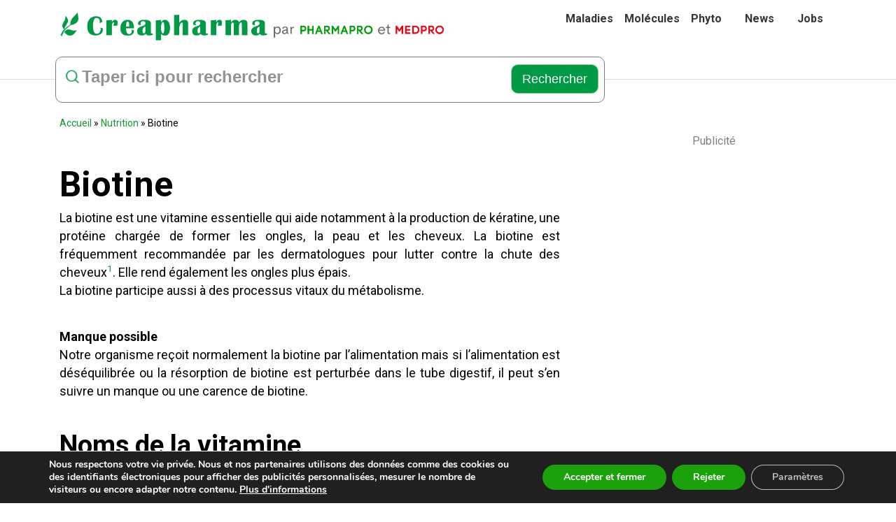

--- FILE ---
content_type: text/html; charset=UTF-8
request_url: https://www.creapharma.ch/biotine.htm
body_size: 31298
content:
<!DOCTYPE html PUBLIC "-//W3C//DTD XHTML 1.0 Transitional//EN" "http://www.w3.org/TR/xhtml1/DTD/xhtml1-transitional.dtd">
<!--[if IE 7]>
<html class="ie ie7" dir="ltr" lang="en-US">
<![endif]-->
<!--[if IE 8]>
<html class="ie ie8" dir="ltr" lang="en-US">
<![endif]-->
<!--[if !(IE 7) | !(IE 8) ]><!-->
<html dir="ltr" lang="en-US">
<!--<![endif]-->



<head> 
  <meta charset="UTF-8">
  <meta name="viewport" content="width=device-width">
  <meta name="p:domain_verify" content="52c4a7b10fee236be5b80286b9de674d"/>
  <meta property="fb:pages" content="10150108740365076" />
  <meta name="viewport" content="width=device-width, initial-scale=1.0">

  <!-- iOS -->
  <meta name="mobile-web-app-capable" content="yes">
  <!-- <meta name="apple-mobile-web-app-capable" content="yes" /> --><!-- hide browser UI -->
  <meta name="apple-mobile-web-app-status-bar-style" content="default" />
  <meta name="apple-mobile-web-app-title" content="select test">

  <title>Biotine - Biotine et chute des cheveux | Creapharma</title>
  <link rel="profile" href="http://gmpg.org/xfn/11">
  <link rel="pingback" href="https://www.creapharma.ch/xmlrpc.php">
<link rel="shortcut icon" href="https://www.creapharma.ch/wp-content/themes/creapharma/images/favicon.ico" type="image/x-icon" />
  <link href="https://www.creapharma.ch/wp-content/themes/creapharma/css/stylesheet.css" rel="stylesheet" type="text/css" />
  <link href="https://www.creapharma.ch/wp-content/themes/creapharma/css/media-query.css" rel="stylesheet" type="text/css" />
  
  <link href="https://www.creapharma.ch/wp-content/themes/creapharma/css/easy-responsive-tabs.css" type="text/css" rel="stylesheet"  />
  <link rel="stylesheet" href="https://www.creapharma.ch/wp-content/themes/creapharma/css/bootstrap.min.css" />
  <link rel="stylesheet" href="https://www.creapharma.ch/wp-content/themes/creapharma/css/owl.carousel.min.css" />
  <link rel="stylesheet" href="https://www.creapharma.ch/wp-content/themes/creapharma/css/owl.theme.default.css" />
  <link rel="stylesheet" href="https://www.creapharma.ch/wp-content/themes/creapharma/css/fontello.css" />
  <link rel="stylesheet" href="https://www.creapharma.ch/wp-content/themes/creapharma/css/reset.css" />
  <link rel="stylesheet" href="https://www.creapharma.ch/wp-content/themes/creapharma/css/style.css" />
  <link rel="stylesheet" href="https://www.creapharma.ch/wp-content/themes/creapharma/css/query.css" />
<link rel="stylesheet" href="https://cdnjs.cloudflare.com/ajax/libs/font-awesome/6.4.2/css/all.min.css" integrity="sha512-z3gLpd7yknf1YoNbCzqRKc4qyor8gaKU1qmn+CShxbuBusANI9QpRohGBreCFkKxLhei6S9CQXFEbbKuqLg0DA==" crossorigin="anonymous" referrerpolicy="no-referrer" />

  <!-- Font Include-->
  <link rel="preconnect" href="https://fonts.gstatic.com">
  <link href="https://fonts.googleapis.com/css2?family=Roboto:wght@100;300;400;500;700;900&display=swap" rel="stylesheet" /> 
  <!-- font-family: 'Roboto', sans-serif; -->
  
<script async src="https://www.googletagmanager.com/gtag/js?id=G-BJGPSF0ETB"></script>
 
<script>
  window.dataLayer = window.dataLayer || [];
  function gtag(){dataLayer.push(arguments);}
  gtag('js', new Date());

  gtag('config', 'G-BJGPSF0ETB');
</script>
<meta name="google-site-verification" content="nUOlCzpxzvInCeppbrTbiE2GND-kaY1mVTdLwSpvm4U" />
  	<style>img:is([sizes="auto" i], [sizes^="auto," i]) { contain-intrinsic-size: 3000px 1500px }</style>
	
		<!-- All in One SEO Pro 4.9.3 - aioseo.com -->
	<meta name="description" content="La biotine est une vitamine essentielle qui aide à la production de kératine, une protéine chargée de former les ongles, la peau et les cheveux. La biotine est fréquemment recommandée par les dermatologues pour lutter contre la chute des cheveux." />
	<meta name="robots" content="max-image-preview:large" />
	<link rel="canonical" href="https://www.creapharma.ch/biotine.htm" />
	<meta name="generator" content="All in One SEO Pro (AIOSEO) 4.9.3" />
		<script type="application/ld+json" class="aioseo-schema">
			{"@context":"https:\/\/schema.org","@graph":[{"@type":"BreadcrumbList","@id":"https:\/\/www.creapharma.ch\/biotine.htm#breadcrumblist","itemListElement":[{"@type":"ListItem","@id":"https:\/\/www.creapharma.ch#listItem","position":1,"name":"Home","item":"https:\/\/www.creapharma.ch","nextItem":{"@type":"ListItem","@id":"https:\/\/www.creapharma.ch\/alimentation.htm#listItem","name":"Nutrition"}},{"@type":"ListItem","@id":"https:\/\/www.creapharma.ch\/alimentation.htm#listItem","position":2,"name":"Nutrition","item":"https:\/\/www.creapharma.ch\/alimentation.htm","nextItem":{"@type":"ListItem","@id":"https:\/\/www.creapharma.ch\/biotine.htm#listItem","name":"Biotine"},"previousItem":{"@type":"ListItem","@id":"https:\/\/www.creapharma.ch#listItem","name":"Home"}},{"@type":"ListItem","@id":"https:\/\/www.creapharma.ch\/biotine.htm#listItem","position":3,"name":"Biotine","previousItem":{"@type":"ListItem","@id":"https:\/\/www.creapharma.ch\/alimentation.htm#listItem","name":"Nutrition"}}]},{"@type":"Organization","@id":"https:\/\/www.creapharma.ch\/#organization","name":"Creapharma.ch","description":"Site sur la sant\u00e9","url":"https:\/\/www.creapharma.ch\/","logo":{"@type":"ImageObject","url":"http:\/\/creapharma.ch\/wp-content\/uploads\/2021\/03\/Feuille-vert-de-creapharma-transparent-01.png","@id":"https:\/\/www.creapharma.ch\/biotine.htm\/#organizationLogo"},"image":{"@id":"https:\/\/www.creapharma.ch\/biotine.htm\/#organizationLogo"}},{"@type":"WebPage","@id":"https:\/\/www.creapharma.ch\/biotine.htm#webpage","url":"https:\/\/www.creapharma.ch\/biotine.htm","name":"Biotine - Biotine et chute des cheveux | Creapharma","description":"La biotine est une vitamine essentielle qui aide \u00e0 la production de k\u00e9ratine, une prot\u00e9ine charg\u00e9e de former les ongles, la peau et les cheveux. La biotine est fr\u00e9quemment recommand\u00e9e par les dermatologues pour lutter contre la chute des cheveux.","inLanguage":"en-US","isPartOf":{"@id":"https:\/\/www.creapharma.ch\/#website"},"breadcrumb":{"@id":"https:\/\/www.creapharma.ch\/biotine.htm#breadcrumblist"},"image":{"@type":"ImageObject","url":"https:\/\/www.creapharma.ch\/wp-content\/uploads\/2016\/01\/21-janvier-2016-Piotr-Marcinski.jpg","@id":"https:\/\/www.creapharma.ch\/biotine.htm\/#mainImage","width":283,"height":424,"caption":"Conseils pour pr\u00e9venir la chute des cheveux chez la femme"},"primaryImageOfPage":{"@id":"https:\/\/www.creapharma.ch\/biotine.htm#mainImage"},"datePublished":"2015-06-22T16:36:13+01:00","dateModified":"2024-10-15T19:01:43+01:00"},{"@type":"WebSite","@id":"https:\/\/www.creapharma.ch\/#website","url":"https:\/\/www.creapharma.ch\/","name":"Creapharma","description":"Site sur la sant\u00e9","inLanguage":"en-US","publisher":{"@id":"https:\/\/www.creapharma.ch\/#organization"}}]}
		</script>
		<!-- All in One SEO Pro -->

<link rel='dns-prefetch' href='//www.googletagmanager.com' />
<link rel='dns-prefetch' href='//fonts.googleapis.com' />
<link rel='dns-prefetch' href='//pagead2.googlesyndication.com' />
<link rel="alternate" type="application/rss+xml" title="Creapharma &raquo; Feed" href="https://www.creapharma.ch/feed/" />
<link rel="alternate" type="application/rss+xml" title="Creapharma &raquo; Comments Feed" href="https://www.creapharma.ch/comments/feed/" />
<script type="text/javascript">
/* <![CDATA[ */
window._wpemojiSettings = {"baseUrl":"https:\/\/s.w.org\/images\/core\/emoji\/16.0.1\/72x72\/","ext":".png","svgUrl":"https:\/\/s.w.org\/images\/core\/emoji\/16.0.1\/svg\/","svgExt":".svg","source":{"concatemoji":"https:\/\/www.creapharma.ch\/wp-includes\/js\/wp-emoji-release.min.js?ver=67df1ce422bde1c49dbda1d6fbd308e4"}};
/*! This file is auto-generated */
!function(s,n){var o,i,e;function c(e){try{var t={supportTests:e,timestamp:(new Date).valueOf()};sessionStorage.setItem(o,JSON.stringify(t))}catch(e){}}function p(e,t,n){e.clearRect(0,0,e.canvas.width,e.canvas.height),e.fillText(t,0,0);var t=new Uint32Array(e.getImageData(0,0,e.canvas.width,e.canvas.height).data),a=(e.clearRect(0,0,e.canvas.width,e.canvas.height),e.fillText(n,0,0),new Uint32Array(e.getImageData(0,0,e.canvas.width,e.canvas.height).data));return t.every(function(e,t){return e===a[t]})}function u(e,t){e.clearRect(0,0,e.canvas.width,e.canvas.height),e.fillText(t,0,0);for(var n=e.getImageData(16,16,1,1),a=0;a<n.data.length;a++)if(0!==n.data[a])return!1;return!0}function f(e,t,n,a){switch(t){case"flag":return n(e,"\ud83c\udff3\ufe0f\u200d\u26a7\ufe0f","\ud83c\udff3\ufe0f\u200b\u26a7\ufe0f")?!1:!n(e,"\ud83c\udde8\ud83c\uddf6","\ud83c\udde8\u200b\ud83c\uddf6")&&!n(e,"\ud83c\udff4\udb40\udc67\udb40\udc62\udb40\udc65\udb40\udc6e\udb40\udc67\udb40\udc7f","\ud83c\udff4\u200b\udb40\udc67\u200b\udb40\udc62\u200b\udb40\udc65\u200b\udb40\udc6e\u200b\udb40\udc67\u200b\udb40\udc7f");case"emoji":return!a(e,"\ud83e\udedf")}return!1}function g(e,t,n,a){var r="undefined"!=typeof WorkerGlobalScope&&self instanceof WorkerGlobalScope?new OffscreenCanvas(300,150):s.createElement("canvas"),o=r.getContext("2d",{willReadFrequently:!0}),i=(o.textBaseline="top",o.font="600 32px Arial",{});return e.forEach(function(e){i[e]=t(o,e,n,a)}),i}function t(e){var t=s.createElement("script");t.src=e,t.defer=!0,s.head.appendChild(t)}"undefined"!=typeof Promise&&(o="wpEmojiSettingsSupports",i=["flag","emoji"],n.supports={everything:!0,everythingExceptFlag:!0},e=new Promise(function(e){s.addEventListener("DOMContentLoaded",e,{once:!0})}),new Promise(function(t){var n=function(){try{var e=JSON.parse(sessionStorage.getItem(o));if("object"==typeof e&&"number"==typeof e.timestamp&&(new Date).valueOf()<e.timestamp+604800&&"object"==typeof e.supportTests)return e.supportTests}catch(e){}return null}();if(!n){if("undefined"!=typeof Worker&&"undefined"!=typeof OffscreenCanvas&&"undefined"!=typeof URL&&URL.createObjectURL&&"undefined"!=typeof Blob)try{var e="postMessage("+g.toString()+"("+[JSON.stringify(i),f.toString(),p.toString(),u.toString()].join(",")+"));",a=new Blob([e],{type:"text/javascript"}),r=new Worker(URL.createObjectURL(a),{name:"wpTestEmojiSupports"});return void(r.onmessage=function(e){c(n=e.data),r.terminate(),t(n)})}catch(e){}c(n=g(i,f,p,u))}t(n)}).then(function(e){for(var t in e)n.supports[t]=e[t],n.supports.everything=n.supports.everything&&n.supports[t],"flag"!==t&&(n.supports.everythingExceptFlag=n.supports.everythingExceptFlag&&n.supports[t]);n.supports.everythingExceptFlag=n.supports.everythingExceptFlag&&!n.supports.flag,n.DOMReady=!1,n.readyCallback=function(){n.DOMReady=!0}}).then(function(){return e}).then(function(){var e;n.supports.everything||(n.readyCallback(),(e=n.source||{}).concatemoji?t(e.concatemoji):e.wpemoji&&e.twemoji&&(t(e.twemoji),t(e.wpemoji)))}))}((window,document),window._wpemojiSettings);
/* ]]> */
</script>
<!-- www.creapharma.ch is managing ads with Advanced Ads 2.0.16 – https://wpadvancedads.com/ --><script id="creap-ready">
			window.advanced_ads_ready=function(e,a){a=a||"complete";var d=function(e){return"interactive"===a?"loading"!==e:"complete"===e};d(document.readyState)?e():document.addEventListener("readystatechange",(function(a){d(a.target.readyState)&&e()}),{once:"interactive"===a})},window.advanced_ads_ready_queue=window.advanced_ads_ready_queue||[];		</script>
		<style id='wp-emoji-styles-inline-css' type='text/css'>

	img.wp-smiley, img.emoji {
		display: inline !important;
		border: none !important;
		box-shadow: none !important;
		height: 1em !important;
		width: 1em !important;
		margin: 0 0.07em !important;
		vertical-align: -0.1em !important;
		background: none !important;
		padding: 0 !important;
	}
</style>
<link rel='stylesheet' id='wp-block-library-css' href='https://www.creapharma.ch/wp-includes/css/dist/block-library/style.min.css?ver=67df1ce422bde1c49dbda1d6fbd308e4' type='text/css' media='all' />
<style id='classic-theme-styles-inline-css' type='text/css'>
/*! This file is auto-generated */
.wp-block-button__link{color:#fff;background-color:#32373c;border-radius:9999px;box-shadow:none;text-decoration:none;padding:calc(.667em + 2px) calc(1.333em + 2px);font-size:1.125em}.wp-block-file__button{background:#32373c;color:#fff;text-decoration:none}
</style>
<link rel='stylesheet' id='aioseo/css/src/vue/standalone/blocks/table-of-contents/global.scss-css' href='https://www.creapharma.ch/wp-content/plugins/all-in-one-seo-pack-pro/dist/Pro/assets/css/table-of-contents/global.e90f6d47.css?ver=4.9.3' type='text/css' media='all' />
<link rel='stylesheet' id='aioseo/css/src/vue/standalone/blocks/pro/recipe/global.scss-css' href='https://www.creapharma.ch/wp-content/plugins/all-in-one-seo-pack-pro/dist/Pro/assets/css/recipe/global.67a3275f.css?ver=4.9.3' type='text/css' media='all' />
<link rel='stylesheet' id='aioseo/css/src/vue/standalone/blocks/pro/product/global.scss-css' href='https://www.creapharma.ch/wp-content/plugins/all-in-one-seo-pack-pro/dist/Pro/assets/css/product/global.61066cfb.css?ver=4.9.3' type='text/css' media='all' />
<link rel='stylesheet' id='aioseo-eeat/css/src/vue/standalone/blocks/author-bio/global.scss-css' href='https://www.creapharma.ch/wp-content/plugins/aioseo-eeat/dist/Pro/assets/css/author-bio/global.lvru5eV8.css?ver=1.2.9' type='text/css' media='all' />
<link rel='stylesheet' id='aioseo-eeat/css/src/vue/standalone/blocks/author-tooltip/global.scss-css' href='https://www.creapharma.ch/wp-content/plugins/aioseo-eeat/dist/Pro/assets/css/author-tooltip/global.BEv34Lr4.css?ver=1.2.9' type='text/css' media='all' />
<link rel='stylesheet' id='aioseo-eeat/css/src/vue/standalone/blocks/reviewer-tooltip/global.scss-css' href='https://www.creapharma.ch/wp-content/plugins/aioseo-eeat/dist/Pro/assets/css/reviewer-tooltip/global.Cz6Z5e1C.css?ver=1.2.9' type='text/css' media='all' />
<link rel='stylesheet' id='helpie-faq-bundle-styles-css' href='https://www.creapharma.ch/wp-content/plugins/helpie-faq/assets/bundles/main.app.css?ver=1.46' type='text/css' media='all' />
<style id='global-styles-inline-css' type='text/css'>
:root{--wp--preset--aspect-ratio--square: 1;--wp--preset--aspect-ratio--4-3: 4/3;--wp--preset--aspect-ratio--3-4: 3/4;--wp--preset--aspect-ratio--3-2: 3/2;--wp--preset--aspect-ratio--2-3: 2/3;--wp--preset--aspect-ratio--16-9: 16/9;--wp--preset--aspect-ratio--9-16: 9/16;--wp--preset--color--black: #000000;--wp--preset--color--cyan-bluish-gray: #abb8c3;--wp--preset--color--white: #ffffff;--wp--preset--color--pale-pink: #f78da7;--wp--preset--color--vivid-red: #cf2e2e;--wp--preset--color--luminous-vivid-orange: #ff6900;--wp--preset--color--luminous-vivid-amber: #fcb900;--wp--preset--color--light-green-cyan: #7bdcb5;--wp--preset--color--vivid-green-cyan: #00d084;--wp--preset--color--pale-cyan-blue: #8ed1fc;--wp--preset--color--vivid-cyan-blue: #0693e3;--wp--preset--color--vivid-purple: #9b51e0;--wp--preset--gradient--vivid-cyan-blue-to-vivid-purple: linear-gradient(135deg,rgba(6,147,227,1) 0%,rgb(155,81,224) 100%);--wp--preset--gradient--light-green-cyan-to-vivid-green-cyan: linear-gradient(135deg,rgb(122,220,180) 0%,rgb(0,208,130) 100%);--wp--preset--gradient--luminous-vivid-amber-to-luminous-vivid-orange: linear-gradient(135deg,rgba(252,185,0,1) 0%,rgba(255,105,0,1) 100%);--wp--preset--gradient--luminous-vivid-orange-to-vivid-red: linear-gradient(135deg,rgba(255,105,0,1) 0%,rgb(207,46,46) 100%);--wp--preset--gradient--very-light-gray-to-cyan-bluish-gray: linear-gradient(135deg,rgb(238,238,238) 0%,rgb(169,184,195) 100%);--wp--preset--gradient--cool-to-warm-spectrum: linear-gradient(135deg,rgb(74,234,220) 0%,rgb(151,120,209) 20%,rgb(207,42,186) 40%,rgb(238,44,130) 60%,rgb(251,105,98) 80%,rgb(254,248,76) 100%);--wp--preset--gradient--blush-light-purple: linear-gradient(135deg,rgb(255,206,236) 0%,rgb(152,150,240) 100%);--wp--preset--gradient--blush-bordeaux: linear-gradient(135deg,rgb(254,205,165) 0%,rgb(254,45,45) 50%,rgb(107,0,62) 100%);--wp--preset--gradient--luminous-dusk: linear-gradient(135deg,rgb(255,203,112) 0%,rgb(199,81,192) 50%,rgb(65,88,208) 100%);--wp--preset--gradient--pale-ocean: linear-gradient(135deg,rgb(255,245,203) 0%,rgb(182,227,212) 50%,rgb(51,167,181) 100%);--wp--preset--gradient--electric-grass: linear-gradient(135deg,rgb(202,248,128) 0%,rgb(113,206,126) 100%);--wp--preset--gradient--midnight: linear-gradient(135deg,rgb(2,3,129) 0%,rgb(40,116,252) 100%);--wp--preset--font-size--small: 13px;--wp--preset--font-size--medium: 20px;--wp--preset--font-size--large: 36px;--wp--preset--font-size--x-large: 42px;--wp--preset--spacing--20: 0.44rem;--wp--preset--spacing--30: 0.67rem;--wp--preset--spacing--40: 1rem;--wp--preset--spacing--50: 1.5rem;--wp--preset--spacing--60: 2.25rem;--wp--preset--spacing--70: 3.38rem;--wp--preset--spacing--80: 5.06rem;--wp--preset--shadow--natural: 6px 6px 9px rgba(0, 0, 0, 0.2);--wp--preset--shadow--deep: 12px 12px 50px rgba(0, 0, 0, 0.4);--wp--preset--shadow--sharp: 6px 6px 0px rgba(0, 0, 0, 0.2);--wp--preset--shadow--outlined: 6px 6px 0px -3px rgba(255, 255, 255, 1), 6px 6px rgba(0, 0, 0, 1);--wp--preset--shadow--crisp: 6px 6px 0px rgba(0, 0, 0, 1);}:where(.is-layout-flex){gap: 0.5em;}:where(.is-layout-grid){gap: 0.5em;}body .is-layout-flex{display: flex;}.is-layout-flex{flex-wrap: wrap;align-items: center;}.is-layout-flex > :is(*, div){margin: 0;}body .is-layout-grid{display: grid;}.is-layout-grid > :is(*, div){margin: 0;}:where(.wp-block-columns.is-layout-flex){gap: 2em;}:where(.wp-block-columns.is-layout-grid){gap: 2em;}:where(.wp-block-post-template.is-layout-flex){gap: 1.25em;}:where(.wp-block-post-template.is-layout-grid){gap: 1.25em;}.has-black-color{color: var(--wp--preset--color--black) !important;}.has-cyan-bluish-gray-color{color: var(--wp--preset--color--cyan-bluish-gray) !important;}.has-white-color{color: var(--wp--preset--color--white) !important;}.has-pale-pink-color{color: var(--wp--preset--color--pale-pink) !important;}.has-vivid-red-color{color: var(--wp--preset--color--vivid-red) !important;}.has-luminous-vivid-orange-color{color: var(--wp--preset--color--luminous-vivid-orange) !important;}.has-luminous-vivid-amber-color{color: var(--wp--preset--color--luminous-vivid-amber) !important;}.has-light-green-cyan-color{color: var(--wp--preset--color--light-green-cyan) !important;}.has-vivid-green-cyan-color{color: var(--wp--preset--color--vivid-green-cyan) !important;}.has-pale-cyan-blue-color{color: var(--wp--preset--color--pale-cyan-blue) !important;}.has-vivid-cyan-blue-color{color: var(--wp--preset--color--vivid-cyan-blue) !important;}.has-vivid-purple-color{color: var(--wp--preset--color--vivid-purple) !important;}.has-black-background-color{background-color: var(--wp--preset--color--black) !important;}.has-cyan-bluish-gray-background-color{background-color: var(--wp--preset--color--cyan-bluish-gray) !important;}.has-white-background-color{background-color: var(--wp--preset--color--white) !important;}.has-pale-pink-background-color{background-color: var(--wp--preset--color--pale-pink) !important;}.has-vivid-red-background-color{background-color: var(--wp--preset--color--vivid-red) !important;}.has-luminous-vivid-orange-background-color{background-color: var(--wp--preset--color--luminous-vivid-orange) !important;}.has-luminous-vivid-amber-background-color{background-color: var(--wp--preset--color--luminous-vivid-amber) !important;}.has-light-green-cyan-background-color{background-color: var(--wp--preset--color--light-green-cyan) !important;}.has-vivid-green-cyan-background-color{background-color: var(--wp--preset--color--vivid-green-cyan) !important;}.has-pale-cyan-blue-background-color{background-color: var(--wp--preset--color--pale-cyan-blue) !important;}.has-vivid-cyan-blue-background-color{background-color: var(--wp--preset--color--vivid-cyan-blue) !important;}.has-vivid-purple-background-color{background-color: var(--wp--preset--color--vivid-purple) !important;}.has-black-border-color{border-color: var(--wp--preset--color--black) !important;}.has-cyan-bluish-gray-border-color{border-color: var(--wp--preset--color--cyan-bluish-gray) !important;}.has-white-border-color{border-color: var(--wp--preset--color--white) !important;}.has-pale-pink-border-color{border-color: var(--wp--preset--color--pale-pink) !important;}.has-vivid-red-border-color{border-color: var(--wp--preset--color--vivid-red) !important;}.has-luminous-vivid-orange-border-color{border-color: var(--wp--preset--color--luminous-vivid-orange) !important;}.has-luminous-vivid-amber-border-color{border-color: var(--wp--preset--color--luminous-vivid-amber) !important;}.has-light-green-cyan-border-color{border-color: var(--wp--preset--color--light-green-cyan) !important;}.has-vivid-green-cyan-border-color{border-color: var(--wp--preset--color--vivid-green-cyan) !important;}.has-pale-cyan-blue-border-color{border-color: var(--wp--preset--color--pale-cyan-blue) !important;}.has-vivid-cyan-blue-border-color{border-color: var(--wp--preset--color--vivid-cyan-blue) !important;}.has-vivid-purple-border-color{border-color: var(--wp--preset--color--vivid-purple) !important;}.has-vivid-cyan-blue-to-vivid-purple-gradient-background{background: var(--wp--preset--gradient--vivid-cyan-blue-to-vivid-purple) !important;}.has-light-green-cyan-to-vivid-green-cyan-gradient-background{background: var(--wp--preset--gradient--light-green-cyan-to-vivid-green-cyan) !important;}.has-luminous-vivid-amber-to-luminous-vivid-orange-gradient-background{background: var(--wp--preset--gradient--luminous-vivid-amber-to-luminous-vivid-orange) !important;}.has-luminous-vivid-orange-to-vivid-red-gradient-background{background: var(--wp--preset--gradient--luminous-vivid-orange-to-vivid-red) !important;}.has-very-light-gray-to-cyan-bluish-gray-gradient-background{background: var(--wp--preset--gradient--very-light-gray-to-cyan-bluish-gray) !important;}.has-cool-to-warm-spectrum-gradient-background{background: var(--wp--preset--gradient--cool-to-warm-spectrum) !important;}.has-blush-light-purple-gradient-background{background: var(--wp--preset--gradient--blush-light-purple) !important;}.has-blush-bordeaux-gradient-background{background: var(--wp--preset--gradient--blush-bordeaux) !important;}.has-luminous-dusk-gradient-background{background: var(--wp--preset--gradient--luminous-dusk) !important;}.has-pale-ocean-gradient-background{background: var(--wp--preset--gradient--pale-ocean) !important;}.has-electric-grass-gradient-background{background: var(--wp--preset--gradient--electric-grass) !important;}.has-midnight-gradient-background{background: var(--wp--preset--gradient--midnight) !important;}.has-small-font-size{font-size: var(--wp--preset--font-size--small) !important;}.has-medium-font-size{font-size: var(--wp--preset--font-size--medium) !important;}.has-large-font-size{font-size: var(--wp--preset--font-size--large) !important;}.has-x-large-font-size{font-size: var(--wp--preset--font-size--x-large) !important;}
:where(.wp-block-post-template.is-layout-flex){gap: 1.25em;}:where(.wp-block-post-template.is-layout-grid){gap: 1.25em;}
:where(.wp-block-columns.is-layout-flex){gap: 2em;}:where(.wp-block-columns.is-layout-grid){gap: 2em;}
:root :where(.wp-block-pullquote){font-size: 1.5em;line-height: 1.6;}
</style>
<link rel='stylesheet' id='prefix-style-css' href='https://www.creapharma.ch/wp-content/plugins/alphabet-listing/css/alphabet_listing.css?ver=67df1ce422bde1c49dbda1d6fbd308e4' type='text/css' media='all' />
<link rel='stylesheet' id='aalb_basics_css-css' href='https://www.creapharma.ch/wp-content/plugins/amazon-associates-link-builder/css/aalb_basics.css?ver=1.9.3' type='text/css' media='all' />
<link rel='stylesheet' id='contact-form-7-css' href='https://www.creapharma.ch/wp-content/plugins/contact-form-7/includes/css/styles.css?ver=6.1.4' type='text/css' media='all' />
<link rel='stylesheet' id='wp-components-css' href='https://www.creapharma.ch/wp-includes/css/dist/components/style.min.css?ver=67df1ce422bde1c49dbda1d6fbd308e4' type='text/css' media='all' />
<link rel='stylesheet' id='godaddy-styles-css' href='https://www.creapharma.ch/wp-content/mu-plugins/vendor/wpex/godaddy-launch/includes/Dependencies/GoDaddy/Styles/build/latest.css?ver=2.0.2' type='text/css' media='all' />
<link rel='stylesheet' id='ivory-search-styles-css' href='https://www.creapharma.ch/wp-content/plugins/add-search-to-menu/public/css/ivory-search.min.css?ver=5.5.13' type='text/css' media='all' />
<link rel='stylesheet' id='twentyfourteen-lato-css' href='//fonts.googleapis.com/css?family=Lato%3A300%2C400%2C700%2C900%2C300italic%2C400italic%2C700italic' type='text/css' media='all' />
<link rel='stylesheet' id='genericons-css' href='https://www.creapharma.ch/wp-content/themes/creapharma/genericons/genericons.css?ver=3.0.2' type='text/css' media='all' />
<link rel='stylesheet' id='twentyfourteen-style-css' href='https://www.creapharma.ch/wp-content/themes/creapharma/style.css?ver=67df1ce422bde1c49dbda1d6fbd308e4' type='text/css' media='all' />
<!--[if lt IE 9]>
<link rel='stylesheet' id='twentyfourteen-ie-css' href='https://www.creapharma.ch/wp-content/themes/creapharma/css/ie.css?ver=20131205' type='text/css' media='all' />
<![endif]-->
<link rel='stylesheet' id='tablepress-default-css' href='https://www.creapharma.ch/wp-content/plugins/tablepress/css/build/default.css?ver=3.2.6' type='text/css' media='all' />
<link rel='stylesheet' id='jquery-ui-standard-css-css' href='https://www.creapharma.ch/wp-content/plugins/squelch-tabs-and-accordions-shortcodes/css/jquery-ui/jquery-ui-1.13.2/smoothness/jquery-ui.min.css?ver=0.4.9' type='text/css' media='' />
<link rel='stylesheet' id='squelch_taas-css' href='https://www.creapharma.ch/wp-content/plugins/squelch-tabs-and-accordions-shortcodes/css/squelch-tabs-and-accordions.css?ver=0.4.9' type='text/css' media='all' />
<link rel='stylesheet' id='moove_gdpr_frontend-css' href='https://www.creapharma.ch/wp-content/plugins/gdpr-cookie-compliance/dist/styles/gdpr-main.css?ver=5.0.9' type='text/css' media='all' />
<style id='moove_gdpr_frontend-inline-css' type='text/css'>
#moove_gdpr_cookie_modal,#moove_gdpr_cookie_info_bar,.gdpr_cookie_settings_shortcode_content{font-family:&#039;Nunito&#039;,sans-serif}#moove_gdpr_save_popup_settings_button{background-color:#373737;color:#fff}#moove_gdpr_save_popup_settings_button:hover{background-color:#000}#moove_gdpr_cookie_info_bar .moove-gdpr-info-bar-container .moove-gdpr-info-bar-content a.mgbutton,#moove_gdpr_cookie_info_bar .moove-gdpr-info-bar-container .moove-gdpr-info-bar-content button.mgbutton{background-color:#1ba10c}#moove_gdpr_cookie_modal .moove-gdpr-modal-content .moove-gdpr-modal-footer-content .moove-gdpr-button-holder a.mgbutton,#moove_gdpr_cookie_modal .moove-gdpr-modal-content .moove-gdpr-modal-footer-content .moove-gdpr-button-holder button.mgbutton,.gdpr_cookie_settings_shortcode_content .gdpr-shr-button.button-green{background-color:#1ba10c;border-color:#1ba10c}#moove_gdpr_cookie_modal .moove-gdpr-modal-content .moove-gdpr-modal-footer-content .moove-gdpr-button-holder a.mgbutton:hover,#moove_gdpr_cookie_modal .moove-gdpr-modal-content .moove-gdpr-modal-footer-content .moove-gdpr-button-holder button.mgbutton:hover,.gdpr_cookie_settings_shortcode_content .gdpr-shr-button.button-green:hover{background-color:#fff;color:#1ba10c}#moove_gdpr_cookie_modal .moove-gdpr-modal-content .moove-gdpr-modal-close i,#moove_gdpr_cookie_modal .moove-gdpr-modal-content .moove-gdpr-modal-close span.gdpr-icon{background-color:#1ba10c;border:1px solid #1ba10c}#moove_gdpr_cookie_info_bar span.moove-gdpr-infobar-allow-all.focus-g,#moove_gdpr_cookie_info_bar span.moove-gdpr-infobar-allow-all:focus,#moove_gdpr_cookie_info_bar button.moove-gdpr-infobar-allow-all.focus-g,#moove_gdpr_cookie_info_bar button.moove-gdpr-infobar-allow-all:focus,#moove_gdpr_cookie_info_bar span.moove-gdpr-infobar-reject-btn.focus-g,#moove_gdpr_cookie_info_bar span.moove-gdpr-infobar-reject-btn:focus,#moove_gdpr_cookie_info_bar button.moove-gdpr-infobar-reject-btn.focus-g,#moove_gdpr_cookie_info_bar button.moove-gdpr-infobar-reject-btn:focus,#moove_gdpr_cookie_info_bar span.change-settings-button.focus-g,#moove_gdpr_cookie_info_bar span.change-settings-button:focus,#moove_gdpr_cookie_info_bar button.change-settings-button.focus-g,#moove_gdpr_cookie_info_bar button.change-settings-button:focus{-webkit-box-shadow:0 0 1px 3px #1ba10c;-moz-box-shadow:0 0 1px 3px #1ba10c;box-shadow:0 0 1px 3px #1ba10c}#moove_gdpr_cookie_modal .moove-gdpr-modal-content .moove-gdpr-modal-close i:hover,#moove_gdpr_cookie_modal .moove-gdpr-modal-content .moove-gdpr-modal-close span.gdpr-icon:hover,#moove_gdpr_cookie_info_bar span[data-href]>u.change-settings-button{color:#1ba10c}#moove_gdpr_cookie_modal .moove-gdpr-modal-content .moove-gdpr-modal-left-content #moove-gdpr-menu li.menu-item-selected a span.gdpr-icon,#moove_gdpr_cookie_modal .moove-gdpr-modal-content .moove-gdpr-modal-left-content #moove-gdpr-menu li.menu-item-selected button span.gdpr-icon{color:inherit}#moove_gdpr_cookie_modal .moove-gdpr-modal-content .moove-gdpr-modal-left-content #moove-gdpr-menu li a span.gdpr-icon,#moove_gdpr_cookie_modal .moove-gdpr-modal-content .moove-gdpr-modal-left-content #moove-gdpr-menu li button span.gdpr-icon{color:inherit}#moove_gdpr_cookie_modal .gdpr-acc-link{line-height:0;font-size:0;color:transparent;position:absolute}#moove_gdpr_cookie_modal .moove-gdpr-modal-content .moove-gdpr-modal-close:hover i,#moove_gdpr_cookie_modal .moove-gdpr-modal-content .moove-gdpr-modal-left-content #moove-gdpr-menu li a,#moove_gdpr_cookie_modal .moove-gdpr-modal-content .moove-gdpr-modal-left-content #moove-gdpr-menu li button,#moove_gdpr_cookie_modal .moove-gdpr-modal-content .moove-gdpr-modal-left-content #moove-gdpr-menu li button i,#moove_gdpr_cookie_modal .moove-gdpr-modal-content .moove-gdpr-modal-left-content #moove-gdpr-menu li a i,#moove_gdpr_cookie_modal .moove-gdpr-modal-content .moove-gdpr-tab-main .moove-gdpr-tab-main-content a:hover,#moove_gdpr_cookie_info_bar.moove-gdpr-dark-scheme .moove-gdpr-info-bar-container .moove-gdpr-info-bar-content a.mgbutton:hover,#moove_gdpr_cookie_info_bar.moove-gdpr-dark-scheme .moove-gdpr-info-bar-container .moove-gdpr-info-bar-content button.mgbutton:hover,#moove_gdpr_cookie_info_bar.moove-gdpr-dark-scheme .moove-gdpr-info-bar-container .moove-gdpr-info-bar-content a:hover,#moove_gdpr_cookie_info_bar.moove-gdpr-dark-scheme .moove-gdpr-info-bar-container .moove-gdpr-info-bar-content button:hover,#moove_gdpr_cookie_info_bar.moove-gdpr-dark-scheme .moove-gdpr-info-bar-container .moove-gdpr-info-bar-content span.change-settings-button:hover,#moove_gdpr_cookie_info_bar.moove-gdpr-dark-scheme .moove-gdpr-info-bar-container .moove-gdpr-info-bar-content button.change-settings-button:hover,#moove_gdpr_cookie_info_bar.moove-gdpr-dark-scheme .moove-gdpr-info-bar-container .moove-gdpr-info-bar-content u.change-settings-button:hover,#moove_gdpr_cookie_info_bar span[data-href]>u.change-settings-button,#moove_gdpr_cookie_info_bar.moove-gdpr-dark-scheme .moove-gdpr-info-bar-container .moove-gdpr-info-bar-content a.mgbutton.focus-g,#moove_gdpr_cookie_info_bar.moove-gdpr-dark-scheme .moove-gdpr-info-bar-container .moove-gdpr-info-bar-content button.mgbutton.focus-g,#moove_gdpr_cookie_info_bar.moove-gdpr-dark-scheme .moove-gdpr-info-bar-container .moove-gdpr-info-bar-content a.focus-g,#moove_gdpr_cookie_info_bar.moove-gdpr-dark-scheme .moove-gdpr-info-bar-container .moove-gdpr-info-bar-content button.focus-g,#moove_gdpr_cookie_info_bar.moove-gdpr-dark-scheme .moove-gdpr-info-bar-container .moove-gdpr-info-bar-content a.mgbutton:focus,#moove_gdpr_cookie_info_bar.moove-gdpr-dark-scheme .moove-gdpr-info-bar-container .moove-gdpr-info-bar-content button.mgbutton:focus,#moove_gdpr_cookie_info_bar.moove-gdpr-dark-scheme .moove-gdpr-info-bar-container .moove-gdpr-info-bar-content a:focus,#moove_gdpr_cookie_info_bar.moove-gdpr-dark-scheme .moove-gdpr-info-bar-container .moove-gdpr-info-bar-content button:focus,#moove_gdpr_cookie_info_bar.moove-gdpr-dark-scheme .moove-gdpr-info-bar-container .moove-gdpr-info-bar-content span.change-settings-button.focus-g,span.change-settings-button:focus,button.change-settings-button.focus-g,button.change-settings-button:focus,#moove_gdpr_cookie_info_bar.moove-gdpr-dark-scheme .moove-gdpr-info-bar-container .moove-gdpr-info-bar-content u.change-settings-button.focus-g,#moove_gdpr_cookie_info_bar.moove-gdpr-dark-scheme .moove-gdpr-info-bar-container .moove-gdpr-info-bar-content u.change-settings-button:focus{color:#1ba10c}#moove_gdpr_cookie_modal .moove-gdpr-branding.focus-g span,#moove_gdpr_cookie_modal .moove-gdpr-modal-content .moove-gdpr-tab-main a.focus-g,#moove_gdpr_cookie_modal .moove-gdpr-modal-content .moove-gdpr-tab-main .gdpr-cd-details-toggle.focus-g{color:#1ba10c}#moove_gdpr_cookie_modal.gdpr_lightbox-hide{display:none}
</style>
<script type="text/javascript" src="https://www.creapharma.ch/wp-includes/js/jquery/jquery.min.js?ver=3.7.1" id="jquery-core-js"></script>
<script type="text/javascript" src="https://www.creapharma.ch/wp-includes/js/jquery/jquery-migrate.min.js?ver=3.4.1" id="jquery-migrate-js"></script>
<script type="text/javascript" id="advanced-ads-advanced-js-js-extra">
/* <![CDATA[ */
var advads_options = {"blog_id":"1","privacy":{"enabled":false,"state":"not_needed"}};
/* ]]> */
</script>
<script type="text/javascript" src="https://www.creapharma.ch/wp-content/plugins/advanced-ads/public/assets/js/advanced.min.js?ver=2.0.16" id="advanced-ads-advanced-js-js"></script>

<!-- Google tag (gtag.js) snippet added by Site Kit -->
<!-- Google Analytics snippet added by Site Kit -->
<script type="text/javascript" src="https://www.googletagmanager.com/gtag/js?id=G-BJGPSF0ETB" id="google_gtagjs-js" async></script>
<script type="text/javascript" id="google_gtagjs-js-after">
/* <![CDATA[ */
window.dataLayer = window.dataLayer || [];function gtag(){dataLayer.push(arguments);}
gtag("set","linker",{"domains":["www.creapharma.ch"]});
gtag("js", new Date());
gtag("set", "developer_id.dZTNiMT", true);
gtag("config", "G-BJGPSF0ETB");
/* ]]> */
</script>
<link rel="https://api.w.org/" href="https://www.creapharma.ch/wp-json/" /><link rel="alternate" title="JSON" type="application/json" href="https://www.creapharma.ch/wp-json/wp/v2/pages/6107" /><link rel="EditURI" type="application/rsd+xml" title="RSD" href="https://www.creapharma.ch/xmlrpc.php?rsd" />

<link rel='shortlink' href='https://www.creapharma.ch/?p=6107' />
<link rel="alternate" title="oEmbed (JSON)" type="application/json+oembed" href="https://www.creapharma.ch/wp-json/oembed/1.0/embed?url=https%3A%2F%2Fwww.creapharma.ch%2Fbiotine.htm" />
<link rel="alternate" title="oEmbed (XML)" type="text/xml+oembed" href="https://www.creapharma.ch/wp-json/oembed/1.0/embed?url=https%3A%2F%2Fwww.creapharma.ch%2Fbiotine.htm&#038;format=xml" />
<meta name="generator" content="Site Kit by Google 1.170.0" />
<!-- Google AdSense meta tags added by Site Kit -->
<meta name="google-adsense-platform-account" content="ca-host-pub-2644536267352236">
<meta name="google-adsense-platform-domain" content="sitekit.withgoogle.com">
<!-- End Google AdSense meta tags added by Site Kit -->
		<script type="text/javascript">
			var advadsCfpQueue = [];
			var advadsCfpAd = function( adID ) {
				if ( 'undefined' === typeof advadsProCfp ) {
					advadsCfpQueue.push( adID )
				} else {
					advadsProCfp.addElement( adID )
				}
			}
		</script>
		
<!-- Google AdSense snippet added by Site Kit -->
<script type="text/javascript" async="async" src="https://pagead2.googlesyndication.com/pagead/js/adsbygoogle.js?client=ca-pub-4006452343641099&amp;host=ca-host-pub-2644536267352236" crossorigin="anonymous"></script>

<!-- End Google AdSense snippet added by Site Kit -->
<style type="text/css">.helpie-faq.accordions .helpie-mark{background-color:#ff0!important}.helpie-faq.accordions .helpie-mark{color:#000!important}.helpie-faq.accordions.custom-styles .accordion .accordion__item .accordion__header{padding-top:15px;padding-right:15px;padding-bottom:15px;padding-left:15px;}.helpie-faq.accordions.custom-styles .accordion .accordion__item .accordion__body{padding-top:15px;padding-right:15px;padding-bottom:0px;padding-left:15px;}.helpie-faq.accordions.custom-styles .accordion .accordion__item{border-top-width:0px;border-right-width:0px;border-bottom-width:1px;border-left-width:0px;border-color:#44596B;border-style:solid;}.helpie-faq.custom-styles .accordion .accordion__item{margin-top:0px;margin-right:0px;margin-bottom:0px;margin-left:0px;}.helpie-faq.custom-styles .accordion__item .accordion__header .accordion__toggle .accordion__toggle-icons{color:#44596B!important}.helpie-faq.custom-styles .accordion__header:after,.helpie-faq.custom-styles .accordion__header:before{background-color:#44596B!important}.helpie-faq-form__toggle{padding-top:15px!important;padding-right:15px!important;padding-bottom:15px!important;padding-left:15px!important;}.helpie-faq-form__submit{padding-top:15px!important;padding-right:15px!important;padding-bottom:15px!important;padding-left:15px!important;}</style><link rel="icon" href="https://www.creapharma.ch/wp-content/uploads/2021/03/cropped-Feuille-vert-de-creapharma-avec-un-rond-transparent-32x32.png" sizes="32x32" />
<link rel="icon" href="https://www.creapharma.ch/wp-content/uploads/2021/03/cropped-Feuille-vert-de-creapharma-avec-un-rond-transparent-192x192.png" sizes="192x192" />
<link rel="apple-touch-icon" href="https://www.creapharma.ch/wp-content/uploads/2021/03/cropped-Feuille-vert-de-creapharma-avec-un-rond-transparent-180x180.png" />
<meta name="msapplication-TileImage" content="https://www.creapharma.ch/wp-content/uploads/2021/03/cropped-Feuille-vert-de-creapharma-avec-un-rond-transparent-270x270.png" />
		<style type="text/css" id="wp-custom-css">
			.content-wrapper .helpful {
    display: inline-block !important;
    width: 100% !important;
}
.add-section .pub {
    padding-top: 160px !important;
}
.entry-content p.has-background {
    padding: 10px;
}

.inner-page-content {
     padding-top: 50px;
}

.news-content {
    padding-top: 50px;
}
.hausmittel-page-content {
    padding-top: 50px;
}
.socialRanking {
    padding-top: 50px;
    padding-bottom: 50px;
		display: none;
}
.breadcrumbs {
    padding-top: 70px;
	  padding-bottom: 0;
}

.hausmittel-breadcrumbs {
    padding-top: 70px;
}

.is-ajax-search-result a {
	color: #000 !important;
	font-size: 18px !important;
}
.is-ajax-search-post {
	border-bottom: 1px solid #009a46;
}
article#post-24384 h2 {
    margin-bottom: 20px;
}		</style>
		<style type="text/css" media="screen">.is-menu path.search-icon-path { fill: #848484;}body .popup-search-close:after, body .search-close:after { border-color: #848484;}body .popup-search-close:before, body .search-close:before { border-color: #848484;}</style>			<style type="text/css">
					</style>
					<style type="text/css">
					</style>
					<style type="text/css">
					</style>
					<style type="text/css">
					</style>
					<style type="text/css">
					</style>
					<style type="text/css">
					.is-form-id-34481 .is-search-submit:focus,
			.is-form-id-34481 .is-search-submit:hover,
			.is-form-id-34481 .is-search-submit,
            .is-form-id-34481 .is-search-icon {
			                        border-color: #179638 !important;			}
            			</style>
					<style type="text/css">
					</style>
		<script async src="https://securepubads.g.doubleclick.net/tag/js/gpt.js"></script>
<script>
  window.googletag = window.googletag || {cmd: []};
  googletag.cmd.push(function() {
    googletag.defineSlot('/1008660/Creapharma-box-336-280-lat-desktop-top', [336, 280], 'div-gpt-ad-1631993874812-0').addService(googletag.pubads());
    googletag.pubads().enableSingleRequest();
    googletag.enableServices();
  });
</script> 
  <script async src="https://securepubads.g.doubleclick.net/tag/js/gpt.js"></script>
<script>
  window.googletag = window.googletag || {cmd: []};
  googletag.cmd.push(function() {
    googletag.defineSlot('/1008660/Creapharma-box-336-280-lat-desktop-top', [336, 280], 'div-gpt-ad-1678114067656-0').addService(googletag.pubads());
    googletag.pubads().enableSingleRequest();
    googletag.enableServices();
  });
</script>
<script async src="https://securepubads.g.doubleclick.net/tag/js/gpt.js"></script>
<script>
  window.googletag = window.googletag || {cmd: []};
  googletag.cmd.push(function() {
    googletag.defineSlot('/1008660/Cp-ch-2021-creation-top-banner-all', [[336, 280], [728, 90]], 'div-gpt-ad-1678114529038-0').addService(googletag.pubads());
    googletag.pubads().enableSingleRequest();
    googletag.enableServices();
  });
</script>
<script async src="https://fundingchoicesmessages.google.com/i/pub-4006452343641099?ers=1" nonce="_TKQYRoo-DzMG2dXyUlJPw"></script><script nonce="_TKQYRoo-DzMG2dXyUlJPw">(function() {function signalGooglefcPresent() {if (!window.frames['googlefcPresent']) {if (document.body) {const iframe = document.createElement('iframe'); iframe.style = 'width: 0; height: 0; border: none; z-index: -1000; left: -1000px; top: -1000px;'; iframe.style.display = 'none'; iframe.name = 'googlefcPresent'; document.body.appendChild(iframe);} else {setTimeout(signalGooglefcPresent, 0);}}}signalGooglefcPresent();})();</script>
  <!--[if lt IE 9]>
    <script src="https://www.creapharma.ch/wp-content/themes/creapharma/js/css3-mediaqueries.js"></script>
  <![endif]-->
  <!-- Html5 start -->
  <script src="https://www.creapharma.ch/wp-content/themes/creapharma/js/html5.js"></script>
  <meta name="viewport" content="width=device-width, initial-scale=1.0" />
  <!--For IE older version (Print)-->
  <!--For IE older version (Web Layout)-->
<!--  <script>
    $(function() {
      var pull    = $('#pull');
        menu    = $('nav ul');
        menuHeight  = menu.height();

      $(pull).on('click', function(e) {
        e.preventDefault();
        menu.slideToggle();
      });

      $(window).resize(function(){
            var w = $(window).width();
            if(w > 320 && menu.is(':hidden')) {
              menu.removeAttr('style');
            }
        });
    });
  </script> -->
<script async type="application/javascript"
        src="https://news.google.com/swg/js/v1/swg-basic.js"></script>
<script>
  (self.SWG_BASIC = self.SWG_BASIC || []).push( basicSubscriptions => {
    basicSubscriptions.init({
      type: "NewsArticle",
      isPartOfType: ["Product"],
      isPartOfProductId: "CAowwr_FCw:openaccess",
      clientOptions: { theme: "light", lang: "fr" },
    });
  });
</script>
  

	<style>img:is([sizes="auto" i], [sizes^="auto," i]) { contain-intrinsic-size: 3000px 1500px }</style>
	
		<!-- All in One SEO Pro 4.9.3 - aioseo.com -->
	<meta name="description" content="La biotine est une vitamine essentielle qui aide à la production de kératine, une protéine chargée de former les ongles, la peau et les cheveux. La biotine est fréquemment recommandée par les dermatologues pour lutter contre la chute des cheveux." />
	<meta name="robots" content="max-image-preview:large" />
	<link rel="canonical" href="https://www.creapharma.ch/biotine.htm" />
	<meta name="generator" content="All in One SEO Pro (AIOSEO) 4.9.3" />
		<script type="application/ld+json" class="aioseo-schema">
			{"@context":"https:\/\/schema.org","@graph":[{"@type":"BreadcrumbList","@id":"https:\/\/www.creapharma.ch\/biotine.htm#breadcrumblist","itemListElement":[{"@type":"ListItem","@id":"https:\/\/www.creapharma.ch#listItem","position":1,"name":"Home","item":"https:\/\/www.creapharma.ch","nextItem":{"@type":"ListItem","@id":"https:\/\/www.creapharma.ch\/alimentation.htm#listItem","name":"Nutrition"}},{"@type":"ListItem","@id":"https:\/\/www.creapharma.ch\/alimentation.htm#listItem","position":2,"name":"Nutrition","item":"https:\/\/www.creapharma.ch\/alimentation.htm","nextItem":{"@type":"ListItem","@id":"https:\/\/www.creapharma.ch\/biotine.htm#listItem","name":"Biotine"},"previousItem":{"@type":"ListItem","@id":"https:\/\/www.creapharma.ch#listItem","name":"Home"}},{"@type":"ListItem","@id":"https:\/\/www.creapharma.ch\/biotine.htm#listItem","position":3,"name":"Biotine","previousItem":{"@type":"ListItem","@id":"https:\/\/www.creapharma.ch\/alimentation.htm#listItem","name":"Nutrition"}}]},{"@type":"Organization","@id":"https:\/\/www.creapharma.ch\/#organization","name":"Creapharma.ch","description":"Site sur la sant\u00e9","url":"https:\/\/www.creapharma.ch\/","logo":{"@type":"ImageObject","url":"http:\/\/creapharma.ch\/wp-content\/uploads\/2021\/03\/Feuille-vert-de-creapharma-transparent-01.png","@id":"https:\/\/www.creapharma.ch\/biotine.htm\/#organizationLogo"},"image":{"@id":"https:\/\/www.creapharma.ch\/biotine.htm\/#organizationLogo"}},{"@type":"WebPage","@id":"https:\/\/www.creapharma.ch\/biotine.htm#webpage","url":"https:\/\/www.creapharma.ch\/biotine.htm","name":"Biotine - Biotine et chute des cheveux | Creapharma","description":"La biotine est une vitamine essentielle qui aide \u00e0 la production de k\u00e9ratine, une prot\u00e9ine charg\u00e9e de former les ongles, la peau et les cheveux. La biotine est fr\u00e9quemment recommand\u00e9e par les dermatologues pour lutter contre la chute des cheveux.","inLanguage":"en-US","isPartOf":{"@id":"https:\/\/www.creapharma.ch\/#website"},"breadcrumb":{"@id":"https:\/\/www.creapharma.ch\/biotine.htm#breadcrumblist"},"image":{"@type":"ImageObject","url":"https:\/\/www.creapharma.ch\/wp-content\/uploads\/2016\/01\/21-janvier-2016-Piotr-Marcinski.jpg","@id":"https:\/\/www.creapharma.ch\/biotine.htm\/#mainImage","width":283,"height":424,"caption":"Conseils pour pr\u00e9venir la chute des cheveux chez la femme"},"primaryImageOfPage":{"@id":"https:\/\/www.creapharma.ch\/biotine.htm#mainImage"},"datePublished":"2015-06-22T16:36:13+01:00","dateModified":"2024-10-15T19:01:43+01:00"},{"@type":"WebSite","@id":"https:\/\/www.creapharma.ch\/#website","url":"https:\/\/www.creapharma.ch\/","name":"Creapharma","description":"Site sur la sant\u00e9","inLanguage":"en-US","publisher":{"@id":"https:\/\/www.creapharma.ch\/#organization"}}]}
		</script>
		<!-- All in One SEO Pro -->

<link rel='dns-prefetch' href='//www.googletagmanager.com' />
<link rel='dns-prefetch' href='//fonts.googleapis.com' />
<link rel='dns-prefetch' href='//pagead2.googlesyndication.com' />
<link rel="alternate" type="application/rss+xml" title="Creapharma &raquo; Feed" href="https://www.creapharma.ch/feed/" />
<link rel="alternate" type="application/rss+xml" title="Creapharma &raquo; Comments Feed" href="https://www.creapharma.ch/comments/feed/" />
<!-- www.creapharma.ch is managing ads with Advanced Ads 2.0.16 – https://wpadvancedads.com/ --><script id="creap-ready">
			window.advanced_ads_ready=function(e,a){a=a||"complete";var d=function(e){return"interactive"===a?"loading"!==e:"complete"===e};d(document.readyState)?e():document.addEventListener("readystatechange",(function(a){d(a.target.readyState)&&e()}),{once:"interactive"===a})},window.advanced_ads_ready_queue=window.advanced_ads_ready_queue||[];		</script>
		<link rel="https://api.w.org/" href="https://www.creapharma.ch/wp-json/" /><link rel="alternate" title="JSON" type="application/json" href="https://www.creapharma.ch/wp-json/wp/v2/pages/6107" /><link rel="EditURI" type="application/rsd+xml" title="RSD" href="https://www.creapharma.ch/xmlrpc.php?rsd" />

<link rel='shortlink' href='https://www.creapharma.ch/?p=6107' />
<link rel="alternate" title="oEmbed (JSON)" type="application/json+oembed" href="https://www.creapharma.ch/wp-json/oembed/1.0/embed?url=https%3A%2F%2Fwww.creapharma.ch%2Fbiotine.htm" />
<link rel="alternate" title="oEmbed (XML)" type="text/xml+oembed" href="https://www.creapharma.ch/wp-json/oembed/1.0/embed?url=https%3A%2F%2Fwww.creapharma.ch%2Fbiotine.htm&#038;format=xml" />
<meta name="generator" content="Site Kit by Google 1.170.0" />		<script type="text/javascript">
			var advadsCfpQueue = [];
			var advadsCfpAd = function( adID ) {
				if ( 'undefined' === typeof advadsProCfp ) {
					advadsCfpQueue.push( adID )
				} else {
					advadsProCfp.addElement( adID )
				}
			}
		</script>
		<style type="text/css">.helpie-faq.accordions .helpie-mark{background-color:#ff0!important}.helpie-faq.accordions .helpie-mark{color:#000!important}.helpie-faq.accordions.custom-styles .accordion .accordion__item .accordion__header{padding-top:15px;padding-right:15px;padding-bottom:15px;padding-left:15px;}.helpie-faq.accordions.custom-styles .accordion .accordion__item .accordion__body{padding-top:15px;padding-right:15px;padding-bottom:0px;padding-left:15px;}.helpie-faq.accordions.custom-styles .accordion .accordion__item{border-top-width:0px;border-right-width:0px;border-bottom-width:1px;border-left-width:0px;border-color:#44596B;border-style:solid;}.helpie-faq.custom-styles .accordion .accordion__item{margin-top:0px;margin-right:0px;margin-bottom:0px;margin-left:0px;}.helpie-faq.custom-styles .accordion__item .accordion__header .accordion__toggle .accordion__toggle-icons{color:#44596B!important}.helpie-faq.custom-styles .accordion__header:after,.helpie-faq.custom-styles .accordion__header:before{background-color:#44596B!important}.helpie-faq-form__toggle{padding-top:15px!important;padding-right:15px!important;padding-bottom:15px!important;padding-left:15px!important;}.helpie-faq-form__submit{padding-top:15px!important;padding-right:15px!important;padding-bottom:15px!important;padding-left:15px!important;}.helpie-faq.accordions .helpie-mark{background-color:#ff0!important}.helpie-faq.accordions .helpie-mark{color:#000!important}.helpie-faq.accordions.custom-styles .accordion .accordion__item .accordion__header{padding-top:15px;padding-right:15px;padding-bottom:15px;padding-left:15px;}.helpie-faq.accordions.custom-styles .accordion .accordion__item .accordion__body{padding-top:15px;padding-right:15px;padding-bottom:0px;padding-left:15px;}.helpie-faq.accordions.custom-styles .accordion .accordion__item{border-top-width:0px;border-right-width:0px;border-bottom-width:1px;border-left-width:0px;border-color:#44596B;border-style:solid;}.helpie-faq.custom-styles .accordion .accordion__item{margin-top:0px;margin-right:0px;margin-bottom:0px;margin-left:0px;}.helpie-faq.custom-styles .accordion__item .accordion__header .accordion__toggle .accordion__toggle-icons{color:#44596B!important}.helpie-faq.custom-styles .accordion__header:after,.helpie-faq.custom-styles .accordion__header:before{background-color:#44596B!important}.helpie-faq-form__toggle{padding-top:15px!important;padding-right:15px!important;padding-bottom:15px!important;padding-left:15px!important;}.helpie-faq-form__submit{padding-top:15px!important;padding-right:15px!important;padding-bottom:15px!important;padding-left:15px!important;}</style><link rel="icon" href="https://www.creapharma.ch/wp-content/uploads/2021/03/cropped-Feuille-vert-de-creapharma-avec-un-rond-transparent-32x32.png" sizes="32x32" />
<link rel="icon" href="https://www.creapharma.ch/wp-content/uploads/2021/03/cropped-Feuille-vert-de-creapharma-avec-un-rond-transparent-192x192.png" sizes="192x192" />
<link rel="apple-touch-icon" href="https://www.creapharma.ch/wp-content/uploads/2021/03/cropped-Feuille-vert-de-creapharma-avec-un-rond-transparent-180x180.png" />
<meta name="msapplication-TileImage" content="https://www.creapharma.ch/wp-content/uploads/2021/03/cropped-Feuille-vert-de-creapharma-avec-un-rond-transparent-270x270.png" />
		<style type="text/css" id="wp-custom-css">
			.content-wrapper .helpful {
    display: inline-block !important;
    width: 100% !important;
}
.add-section .pub {
    padding-top: 160px !important;
}
.entry-content p.has-background {
    padding: 10px;
}

.inner-page-content {
     padding-top: 50px;
}

.news-content {
    padding-top: 50px;
}
.hausmittel-page-content {
    padding-top: 50px;
}
.socialRanking {
    padding-top: 50px;
    padding-bottom: 50px;
		display: none;
}
.breadcrumbs {
    padding-top: 70px;
	  padding-bottom: 0;
}

.hausmittel-breadcrumbs {
    padding-top: 70px;
}

.is-ajax-search-result a {
	color: #000 !important;
	font-size: 18px !important;
}
.is-ajax-search-post {
	border-bottom: 1px solid #009a46;
}
article#post-24384 h2 {
    margin-bottom: 20px;
}		</style>
		<style type="text/css" media="screen">.is-menu path.search-icon-path { fill: #848484;}body .popup-search-close:after, body .search-close:after { border-color: #848484;}body .popup-search-close:before, body .search-close:before { border-color: #848484;}</style>			<style type="text/css">
					</style>
					<style type="text/css">
					</style>
					<style type="text/css">
					</style>
					<style type="text/css">
					</style>
					<style type="text/css">
					</style>
					<style type="text/css">
					.is-form-id-34481 .is-search-submit:focus,
			.is-form-id-34481 .is-search-submit:hover,
			.is-form-id-34481 .is-search-submit,
            .is-form-id-34481 .is-search-icon {
			                        border-color: #179638 !important;			}
            			</style>
					<style type="text/css">
					</style>
		<script>
        // Set this before loading the Google Custom Search script
        window.IS_GOOGLE_AFS_IFRAME_ = true;
    </script>
<script defer src="https://cse.google.com/cse.js?cx=956b9a10c9f8e30b7"></script>

</head>
<header class="header-main" style="/*background-color: #009a46 !important;*/">
  <!-- <div class="container">
    <nav class="navbar navbar-expand-xxl justify-content-between">
      <button class="navbar-toggler" type="button" data-toggle="collapse" data-target="#navbarSupportedContent" aria-controls="navbarSupportedContent" aria-expanded="false" aria-label="Toggle navigation">
        <span class="navbar-toggler-icon line1"></span>
        <span class="navbar-toggler-icon line2"></span>
        <span class="navbar-toggler-icon line3"></span>
      </button>
      <div class="sub-btn mobile-none">
      
      </div>
      <div class="logo-part">
        <a class="navbar-brand" href=""><img class="img-fluid" src="" /></a>
      </div>
      <div class="search-form">
        
        <span class="btn search-toggle-btn d-block d-md-none"><i class="icon-loupe"></i></span>
        <div class="inner">
                </div>
        
      </div>
      <div class="collapse navbar-collapse" id="navbarSupportedContent">

        <div class="container">
          <div class="row w-100">

                        
            </div>
          </div>
        </div>
      </div>
    </nav>
  </div> -->
  <div class="container">
    <div class="header-content">
    
      <!-- Mobile Menu Start -->
      <div class="mobile-menu">
        <nav>
          <input type="checkbox" id="menu" name="menu" class="m-menu__checkbox">
          <label class="m-menu__toggle" for="menu" onclick="myFunction(this)">
            <div class="bar1"></div>
            <div class="bar2"></div>
            <div class="bar3"></div>
          </label>        
          <!-- <label class="m-menu__overlay" for="menu"></label> -->
          <div class="search-form moblie_search">
                <div class="search-icon">
                 <span class="btn search-toggle-btn d-block d-md-none"><i class="icon-loupe"></i></span>
                <div class="inner">
                    <div class="gcse-search"></div>
                </div>
            </div>
         </div>

          <div class="m-menu">
            <ul>
               <li>
                <label class="a-label__chevron" for="item-1">Maladies</label>
                <input type="checkbox" id="item-1" name="item-1" class="m-menu__checkbox">
                  <div class="m-menu">
                    <div class="m-menu__header">
                      <label class="m-menu__toggle" for="item-1">
                        <svg width="35" height="35" viewBox="0 0 24 24" fill="none" stroke="#000000"
                             stroke-width="2" stroke-linecap="butt" stroke-linejoin="arcs">
                          <path d="M19 12H6M12 5l-7 7 7 7"/>
                        </svg>
                      </label>
                      <span>Maladies</span>
                    </div>
                    <ul>
                      <li><label><a href="https://www.creapharma.ch/indexanime.htm">Maladies de A à Z</a></label></li>
                      <li><label><a href="https://www.creapharma.ch/glossaire/page-accueil-glossaire.htm">Glossaire</a></label></li>
                    </ul>
                  </div>
              </li>

              <li>
                <label class="a-label__chevron" for="item-2">Molécules</label>
                <input type="checkbox" id="item-2" name="item-2" class="m-menu__checkbox">
                <div class="m-menu">
                  <div class="m-menu__header">
                    <label class="m-menu__toggle" for="item-2">
                      <svg width="35" height="35" viewBox="0 0 24 24" fill="none" stroke="#000000"
                           stroke-width="2" stroke-linecap="butt" stroke-linejoin="arcs">
                        <path d="M19 12H6M12 5l-7 7 7 7"/>
                      </svg>
                    </label>
                    <span>Molécules</span><label><a href="https://www.creapharma.ch/medicaments-en-suisse/molecules-en-suisse">Molécules</a></label>
                  </div>
                  <ul>
                    <li><label><a href="https://www.creapharma.ch/medicaments_sommaire.htm">Médicaments</a></label></li>
                    <li><label><a href="https://www.creapharma.ch/medicaments-en-suisse">Médicaments en Suisse</a></label></li>                            
                    <li><label><a href="https://www.creapharma.ch/medicaments-en-suisse/molecules-en-suisse">Molécules de A à Z</a></label></li>
                  </ul>
                </div>
              </li>

              <!-- <li>                  
                <label class="a-label__chevron" for="item-3">Plantes médicinales</label>
                <input type="checkbox" id="item-3" name="item-3" class="m-menu__checkbox">
                <div class="m-menu">
                  <div class="m-menu__header">
                    <label class="m-menu__toggle" for="item-3">
                      <svg width="35" height="35" viewBox="0 0 24 24" fill="none" stroke="#000000"
                           stroke-width="2" stroke-linecap="butt" stroke-linejoin="arcs">
                        <path d="M19 12H6M12 5l-7 7 7 7"/>
                      </svg>
                    </label>
                    <span>Plantes médicinales</span>
                  </div>
                  <ul>
                    <li><label><a href="https://www.creapharma.ch/plante_medicinale.htm">Se soigner par les plantes médicinales</a></label></li>
                    <li><label><a href="https://www.creapharma.ch/pl-plantes.htm">Plantes médicinales de A à Z</a></label></li>                            
                    <li><label><a href="https://www.creapharma.ch/livre-ebook-creapharma.htm">Ebook plantes médicinales</a></label></li>
                  </ul>
                </div>
              </li>

              <li>
                <label class="a-label__chevron" for="item-4">Remèdes naturels</label>
                <input type="checkbox" id="item-4" name="item-4" class="m-menu__checkbox">
                <div class="m-menu">
                  <div class="m-menu__header">
                    <label class="m-menu__toggle" for="item-4">
                      <svg width="35" height="35" viewBox="0 0 24 24" fill="none" stroke="#000000"
                           stroke-width="2" stroke-linecap="butt" stroke-linejoin="arcs">
                        <path d="M19 12H6M12 5l-7 7 7 7"/>
                      </svg>
                    </label>
                    <span>Remèdes naturels</span>
                  </div>
                  <ul>
                    <li><label><a href="https://www.creapharma.ch/grand-mereN.htm">Se soigner par les remèdes de grand-mère</a></label></li>
                    <li><label><a href="https://www.creapharma.ch/remedes-de-grand-mere-de-A-a-Z.htm">Remèdes de grand-mère de A à Z</a></label></li>                          
                  </ul>
                </div>
              </li> -->

              <li>
                <label class="a-label__chevron" for="item-3">Plantes médicinales</label>
                <input type="checkbox" id="item-3" name="item-3" class="m-menu__checkbox">
                <div class="m-menu">
                  <div class="m-menu__header">
                    <label class="m-menu__toggle" for="item-3">
                      <svg width="35" height="35" viewBox="0 0 24 24" fill="none" stroke="#000000"
                           stroke-width="2" stroke-linecap="butt" stroke-linejoin="arcs">
                        <path d="M19 12H6M12 5l-7 7 7 7"/>
                      </svg>
                    </label>
                    <span>Phyto</span>
                  </div>
                  <ul>
                    <li><label><a href="https://www.creapharma.ch/plante_medicinale.htm">Se soigner par les plantes médicinales</a></label></li>
                    <li><label><a href="https://www.creapharma.ch/pl-plantes.htm">Plantes médicinales de A à Z</a></label></li>                            <li><label><a href="https://www.creapharma.ch/nom-binomial.htm">Nom binomial de A à Z</a></label></li>        
                    <li><label><a href="https://www.creapharma.ch/grand-mereN.htm">Se soigner par les remèdes de grand-mère</a></label></li>
                    <li><label><a href="https://www.creapharma.ch/remedes-de-grand-mere-de-A-a-Z.htm">Remèdes de grand-mère de A à Z</a></label></li>
                  </ul>
                </div>
              </li>

              <!-- <li>
                <label class="a-label__chevron" for="item-5">Nutrition &amp; Obésité</label>
                <input type="checkbox" id="item-5" name="item-5" class="m-menu__checkbox">
                <div class="m-menu">
                  <div class="m-menu__header">
                    <label class="m-menu__toggle" for="item-5">
                      <svg width="35" height="35" viewBox="0 0 24 24" fill="none" stroke="#000000"
                           stroke-width="2" stroke-linecap="butt" stroke-linejoin="arcs">
                        <path d="M19 12H6M12 5l-7 7 7 7"/>
                      </svg>
                    </label>
                    <span>Nutrition &amp; Obésité</span>
                  </div>
                  <ul>
                    <li><label><a href="https://www.creapharma.ch/alimentation.htm">Nutrition</a></label></li>
                    <li><label><a href="https://www.creapharma.ch/bmi.htm">Calculer son IMC</a></label></li>     
                    <li><label><a href="https://www.creapharma.ch/obesite">Obésité</a></label></li>         
                  </ul>
                </div>
              </li> -->
              
              <!-- <li>
                <label class="a-label__chevron" for="item-6">News</label>
                <input type="checkbox" id="item-6" name="item-6" class="m-menu__checkbox">
                <div class="m-menu">
                  <div class="m-menu__header">
                    <label class="m-menu__toggle" for="item-6">
                        <svg width="35" height="35" viewBox="0 0 24 24" fill="none" stroke="#000000"
                             stroke-width="2" stroke-linecap="butt" stroke-linejoin="arcs">
                            <path d="M19 12H6M12 5l-7 7 7 7"/>
                        </svg>
                    </label>
                    <span>News</span>
                  </div>
                  <ul>
                    <li><label><a href="https://www.creapharma.ch/news/">Toutes les news (Creapharma.ch)</a></label></li>
                    <li><label><a href="https://www.pharmapro.ch/fr/N5/pharmapro-news.html">News santé et pharmacie (Pharmapro.ch, site externe)</a></label></li>
                    <li><label><a href="https://www.medpro.ch/fr/N5/news.html">News santé et médecine (Medpro.ch, site externe)</a></label></li>
                  </ul>
                </div>
              </li> -->
        <li>
                <label class="a-label__chevron" for="item-4">News</label>
                <input type="checkbox" id="item-4" name="item-4" class="m-menu__checkbox">
                <div class="m-menu">
                  <div class="m-menu__header">
                    <label class="m-menu__toggle" for="item-4">
                      <svg width="35" height="35" viewBox="0 0 24 24" fill="none" stroke="#000000"
                           stroke-width="2" stroke-linecap="butt" stroke-linejoin="arcs">
                        <path d="M19 12H6M12 5l-7 7 7 7"/>
                      </svg>
                    </label>
                    <span>News</span>
                  </div>
                  <ul>
                     <li><label><a href="https://www.creapharma.ch/news/">News santé sur Creapharma.ch</a></label></li>
            <li><label><a href="https://www.pharmapro.ch/fr/N5/pharmapro-news.html">News pharmacie et santé sur Pharmapro.ch</a></label></li>
            <li><label><a href="https://www.medpro.ch/fr/N5/news.html">News médecine et santé sur Medpro.ch</a></label></li>
                  </ul>
                </div>
              </li>
        
<li>
                <label class="a-label__chevron" for="item-5">Jobs</label>
                <input type="checkbox" id="item-5" name="item-5" class="m-menu__checkbox">
                <div class="m-menu">
                  <div class="m-menu__header">
                    <label class="m-menu__toggle" for="item-5">
                      <svg width="35" height="35" viewBox="0 0 24 24" fill="none" stroke="#000000"
                           stroke-width="2" stroke-linecap="butt" stroke-linejoin="arcs">
                        <path d="M19 12H6M12 5l-7 7 7 7"/>
                      </svg>
                    </label>
                    <span>Jobs</span>
                  </div>
                  <ul>
                     <li><label><a href="https://www.pharmapro.ch/fr">Pharmapro.ch : offres d'emploi pour la pharmacie en Suisse</a></label></li>
            <li><label><a href="https://www.pharmapro.fr">Pharmapro.fr : offres d'emploi pour la pharmacie en France</a></label></li>
            <li><label><a href="https://www.medpro.ch/fr">Medpro.ch : offres d'emploi dans le domaine médical en Suisse</a></label></li>
            <li><label><a href="https://www.jobpro.ch">Jobpro.ch : offres d'emploi (en général) en Suisse</a></label></li>
                    <li><label><a href="https://www.creapharma.ch/offres-emploi-sante.htm">Résumé des sites d'offres d'emploi</a></label></li>
                  </ul>
                </div>
              </li>

              


            <!-- <a href="#subscribe-form" class="subscribe-btn" id="my-subscribe-form">
                <img class="img-fluid" src="https://www.creapharma.ch/wp-content/uploads/2021/03/email-icon.png" />
                Subscribe
              </a> -->
            </ul>
          </div>
        </nav>      
      </div>
      <!-- Mobile Menu END -->

      <!-- Desktop Menu Start -->
      <div class="logo" style="width: 50%;">
        <a href="https://www.creapharma.ch/">
          <!-- <img class="img-fluid" src="https://www.creapharma.ch/wp-content/uploads/2021/03/LogocreapharmaV2.png" /> -->
          <!-- <img class="img-fluid" src="https://www.creapharma.ch/wp-content/uploads/2021/03/Logo-creapharma-V3-D.png" /> -->
          <!-- <img class="img-fluid" src="https://www.creapharma.ch/wp-content/uploads/2021/03/Logo-creapharma-Deuxieme-Rang-2.png" /> -->
          <!-- <img class="img-fluid" src="https://www.creapharma.ch/wp-content/uploads/2021/03/Logo-creapharma-Deuxieme-Rang-3.png" /> -->
          <!-- <img class="img-fluid" src="https://www.creapharma.ch/wp-content/uploads/2021/03/Logo-creapharma-Deuxieme-Rang-8.png" /> -->
          <!-- <img class="img-fluid" src="https://www.creapharma.ch/wp-content/uploads/2021/03/Logo-creapharma-Deuxieme-Rang-v2-5.png" /> -->
          <!-- <img class="img-fluid" src="https://www.creapharma.ch/wp-content/uploads/2021/03/Logo-medpro-2.png" /> -->
         <!--  <img class="img-fluid" src="https://www.creapharma.ch/wp-content/uploads/2024/08/Logo-creapharma-par-medpro-pharmapro-2.png" /> -->
          <!-- <img class="img-fluid" src="https://www.creapharma.ch/wp-content/uploads/2024/08/Logo-creapharma-par-medpro-pharmapro-v2.png" /> -->
          <img class="img-fluid" src="https://www.creapharma.ch/wp-content/uploads/2021/03/Logo-creapharma-par-medpro-pharmapro-v3.png"/>
        </a><!-- <img class="img-fluid" src="https://www.creapharma.ch/wp-content/uploads/2024/08/Logo-creapharma-par-medpro-pharmapro-2.png" /> -->
        </a>
      </div> 
      <div class="header-menu">
        <ul class="nav-bar">
          
          <li class="nav-menu">
            <a class="nav-link" href="https://www.creapharma.ch/indexanime.htm" style="padding: 0px;">
              Maladies
            </a>
            
          </li>

          <li class="nav-menu">
            <a class="nav-link" href="https://www.creapharma.ch/medicaments-en-suisse/molecules-en-suisse" style="padding: 0px;">Molécules
            </a>  
          
          </li>

          <!-- <li class="nav-menu">
            <a class="nav-link" href="https://www.creapharma.ch/plante_medicinale.htm" style="padding: 0px;">     Plantes médicinales
            </a>
            <ul class="dropdown">
              <li><a href="https://www.creapharma.ch/plante_medicinale.htm">Se soigner par les plantes médicinales</a></li>
              <li><a href="https://www.creapharma.ch/pl-plantes.htm">Plantes médicinales de A à Z</a></li>
              <li><a href="https://www.creapharma.ch/livre-ebook-creapharma.htm">Ebook plantes médicinales</a></li>           
            </ul>
          </li>

          <li class="nav-menu">
            <a class="nav-link" href="https://www.creapharma.ch/grand-mereN.htm" style="padding: 0px;">
              Remèdes naturels
            </a>
            <ul class="dropdown">
              <li><a href="https://www.creapharma.ch/grand-mereN.htm">Se soigner par les remèdes de grand-mère</a></li>
              <li><a href="https://www.creapharma.ch/remedes-de-grand-mere-de-A-a-Z.htm">Remèdes de grand-mère de A à Z</a></li>          
            </ul>
          </li> -->

          <li class="nav-menu">
            <a class="nav-link" href="https://www.creapharma.ch/pl-plantes.htm" style="padding: 0px;">
             Phyto
            </a>
            <ul class="dropdown">
            <li><a href="https://www.creapharma.ch/plante_medicinale.htm">Se soigner par les plantes médicinales</a></li>
              <li><a href="https://www.creapharma.ch/pl-plantes.htm">Plantes médicinales de A à Z</a></li>
        <li><label><a href="https://www.creapharma.ch/nom-binomial.htm">Nom binomial de A à Z</a></label></li> 
               
              <li><a href="https://www.creapharma.ch/grand-mereN.htm">Se soigner par les remèdes naturels</a></li>
              <li><a href="https://www.creapharma.ch/remedes-de-grand-mere-de-A-a-Z.htm">Remèdes naturels de A à Z</a></li>   
            </ul>
          </li>

          <!-- <li class="nav-menu">          
            <a class="nav-link" href="https://www.creapharma.ch/alimentation.htm" style="padding: 0px;">
              Nutrition &amp; Obésité
            </a>
            <ul class="dropdown">
            <li><a href="https://www.creapharma.ch/alimentation.htm">Nutrition</a></li>
            <li><a href="https://www.creapharma.ch/bmi.htm">Calculer son IMC</a></li>
            <li><a href="https://www.creapharma.ch/obesite">Obésité</a></li>          
            </ul>
          </li> -->

          <li class="nav-menu">
            <a class="nav-link" href="//www.creapharma.ch/news/" style="padding: 0px;">
              News
            </a>
       <ul class="dropdown">
              <li><a href="https://www.creapharma.ch/news/">News santé Creapharma.ch</a></li>
              <li><a href="https://www.pharmapro.ch/fr/N5/pharmapro-news.html">News santé et pharmacie sur Pharmapro.ch</a></li>
              <li><a href="https://www.medpro.ch/fr/N5/news.html">News santé et médecine sur Medpro.ch</a></li>         
            </ul> 
          </li> 
      
       <li class="nav-menu">
            <a class="nav-link" href="https://www.creapharma.ch/offres-emploi-sante.htm" style="padding: 0px;">
             Jobs
            </a>
            <ul class="dropdown">
            <li><a href="https://www.pharmapro.ch/fr">Pharmapro.ch : offres d'emploi pour la pharmacie en Suisse</a></li>
              <li><a href="https://www.pharmapro.fr">Pharmapro.fr : offres d'emploi pour la pharmacie en France</a></li>
              <li><a href="https://www.medpro.ch/fr">Medpro.ch : offres d'emploi dans le domaine médical en Suisse</a></li>   
        <li><a href="https://www.jobpro.ch">Jobpro.ch : offres d'emploi (en général) en Suisse</a></li>   
        <li><a href="https://www.jobpro.ch/create-cv">Créez gratuitement votre CV en PDF (Jobpro.ch)</a></li>  
              <li><a href="https://www.creapharma.ch/offres-emploi-sante.htm">Page résumant les sites d'offres d'emploi</a></li>
        
            </ul>
          </li>

          

        </ul>
      </div>
      <!-- <div class="separator"></div> -->
      <div class="header-right">
         <!-- <div class="subscribe-btn">Subscribe</div> -->
         
         <!-- <a href="#subscribe-form" class="subscribe-btn" id="my-subscribe-form">
          <img class="img-fluid" src="https://www.creapharma.ch/wp-content/uploads/2021/03/email-icon.png" />
         </a> -->

           <div class="search-form desktop_search">
                <div class="search-icon">
                 <span class="btn search-toggle-btn d-block d-md-none"><i class="icon-loupe"></i></span>
                <div class="inner gs-sear">
                  <div class="gcse-search"></div>
                </div>
            </div>
       </div>
           <!-- Desktop Menu End -->

          <!--  <div class="search-form-mobile">
              <label class="m-menu__toggle" for="menu">
                <div class="search-icon"><i class="icon-loupe"></i></div>
              </label> 
           </div> -->
      </div> 
    </div>
  </div>  

<style type="text/css">

  .gsc-control-cse {
  background-color: #FFF;
  padding: 8px;
  border: 1px solid #7e7e7e;
  border-radius: 10px;
}
.gsc-control-cse.gsc-control-cse-fr:hover {
    border: 3px solid #555 !important;
    border-radius: 10px;
}
.gsc-control-cse.gsc-control-cse-fr:focus{
    outline: 3px solid #009a46 !important;
  }
.search-icon .gsc-input-box {
  border: none !important;
}
table.gsc-search-box {
    border-style: none;
    border-width: 0;
    border-spacing: 0 0;
    width: 100%;
    margin-bottom: 2px;
    border: none;
}
table.gsc-search-box td.gsc-input {
    padding-right: 12px;
    border: none;
}
#gs_id51 {
  border: none;
}
#gsc-i-id2::placeholder {
  font-size: 24px;
  font-weight: 600;
}
.gsc-search-button-v2 {
    font-size: 18px;
    padding: 8px 15px;
    width: auto;
    vertical-align: middle;
    border: 1px solid #94cc7a;
    border-radius: 2px;
    margin-top: 2px;
    border-color: #94cc7a;
    background-color: #009946;
    background-image: linear-gradient(top, #b5c9ab, #b5c9ab);
    color: #fff;
    border-radius: 10px;
}
.gsc-search-button-v2:before {
    content: 'Rechercher';
}
.gsc-search-button-v2 svg {
    display: none;
}
#gsc-i-id2 {
  padding-left: 20px !important;
}
.gsc-input {
  font-size: 18px;
 }
#gs_id51 {
  margin-bottom: 0px;
  }
  table.gsc-search-box td {
    border: none;
}
.gsc-search-button-v2:hover {
    background-color: #009946;
    border-color: #009946;
}
  
     .logo {

    margin-left: 0px !important;
    margin-top: -27px;

   }
   .header-main .container {
    max-width: 1300px;
    width: 90%;
    padding-left: 15px;
    padding-right: 15px;
}


  .header-main{
    padding: 13px 0;
  }
  .add-section{
    padding-top:60px;
  }

 /* .news-section {
    padding: 130px 0 !important;
}*/
section.news-section.section-padding.new_layout {
    padding-top: 220px;
}
  .content-wrapper {
    padding-top: 0px !important;
    margin-top: 34px !important;
  } 
  .header-content {
    display: flex;  
    align-items: center;
    justify-content: space-between;
    position: relative;
  }
  .header-menu {
    position: absolute;
    right: 0; 
    margin-top: -30px;
  }
  .header-menu .nav-bar {
    display: flex;
    padding: 0;
    margin: 0; 
    list-style: none;
  }
  /*.header-menu .nav-bar li.nav-menu {
    padding: 0px;
    box-sizing: border-box;
    position: relative; 
    font-weight: bold;
  }*/
  .header-menu .nav-bar li.nav-menu {
    padding: 10px 0 10px;
    box-sizing: border-box;
    position: relative;
    font-weight: bold;
}
  .header-menu .nav-bar li.nav-menu:last-child {
    border-radius: 0 0 5px 5px;
  }
  .header-menu .nav-bar li a {
    display: flex;
    align-items: center;
    font-size: 16px;
    color: #363636;
    text-decoration: none;
    position: relative;
    padding: 6px 8px !important;
    border-radius: 10px;
  }
  .header-menu .nav-bar li.nav-menu a:hover {
    background: #fff;
    color: green;
  }
  .header-menu .nav-bar li.nav-menu a:after {
    font-family: "fontello";
    content: '\e809';
    font-size: 12px;
    color: #fff;
    margin-left: 5px;
    font-weight: 400;
  }
  .header-menu .nav-bar li.nav-menu a:hover:after {
    transform: rotate(180deg);
    transition: all 0.2s;
    color: green;
  }   
  /*.header-menu .nav-bar li.nav-menu:hover .dropdown {*/
/*    opacity: 1;
    visibility: visible;
    margin-left: 0;
    transform: translatex(13px);  
    padding-top: 0;
    top: 60px;*/
   /* opacity: 1;
    visibility: visible;
    margin-left: 0;
    transform: translatex(13px);  
    margin-top: 0px;
    padding: 0;
    top: 48px;
  }*/
  .header-menu .nav-bar li.nav-menu:hover .dropdown {
    opacity: 1;
    visibility: visible;
    margin-left: 0;
    transform: translatex(13px);
    margin-top: 0px;
    padding: 0;
}
  .header-menu .nav-bar li.nav-menu:hover .dropdown li {
    display: block; 
  }
  .header-menu .nav-bar li.nav-menu .dropdown li {
    display: none;
    padding: 10px 10px;
    background: #fff;
    border-top: solid 1px #ccc;
  }
  .header-menu .nav-bar li.nav-menu .dropdown li a {
    color: #000;
    padding: 0 !important;  
  }
  .header-menu .nav-bar li.nav-menu .dropdown li a:after {
    display: none;
  }
  .header-menu .nav-bar li.nav-menu .dropdown li a:hover{
    color: #009a46;
  }
/*.dropdown {
    margin-left: -3.75rem;
    list-style: none;
    padding: 25px 0 0 0;
    margin: 0;
    opacity: 0;
    transition: all .5s ease;
    position: absolute;
    left: auto;
    top: 26px;
    width: 100%;
    min-width: 290px;
    transform: translatex(0px);
    z-index: 9;
    right: 0;
}*/
.dropdown {
    margin-left: -3.75rem;
    list-style: none;
    padding: 0;
    margin: 0;
    opacity: 0;
    transition: all .5s ease;
    position: absolute;
    left: auto;
    top: 55px;
    width: 100%;
    min-width: 290px;
    transform: translatex(0px);
    z-index: 9;
    right: 0;
}
  .header-right {
    display: flex;
    align-items: center; 
    width: 23%;   
  }
  .header-right .search-form {
    width: 70%;
  }
  .search-icon img {
    width: 25px;  
  } 
  .subscribe-btn {
    border: solid 1px #fff;
    font-size: 14px;
    color: #fff !important;
    border-radius: 10px;
    padding: 5px 11px;
    margin-right: 10px;
    cursor: pointer;
    display: flex;
    align-items: center;
  }
  .subscribe-btn img {
    width: 15px;
    height: 12px;
    /*margin-right: 6px;*/
  }
  .header-main {
    z-index: 1000;  
  }
  .header-main .search-form .is-search-form .is-search-submit {
    height: 35px !important;  
    line-height: 35px;
  }
  .header-main .search-form .is-search-form #is-search-input-34481 {
    font-size: 13px !important; 
    line-height: 35px;  
  }
  .header-main .search-form .is-search-form .is-search-submit .is-search-icon {
    height: 35px !important;
    line-height: 35px;
    width: 45px !important;
  }
  /*  .header-main .container {
    max-width: 98%;
  }*/
  .separator {
    height: 34px;
    width: 1px;
    background-color: #fffF;
    display: inline-block;
    margin: 0 10px;
  } 
  .header-menu .nav-bar li.nav-menu.no-submenu a:after 
  {
    display: none;
  }

  html body.body-class-toggled::before {
    /*background: hsla(0,0%,100%,.8);*/
    background: hsl(0deg 3.47% 95.11% / 80%); 
    content: "";
    height: 100vh;
    left: 0;
    position: fixed;
    top: 0;
    width: 100%;
    z-index: 999;
  }
  /*05-08-2024*/
  .top-search-bar {
     position: relative;
     z-index: 9999;
  }
  .top-search-bar .container {
    max-width: 1218px;
 }
  .top-search-bar .search-form {
     width: 70%;
  }
  .top-search-bar .inner input {
    font-size: 24px !important;
    line-height: 35px;
    padding: 16px 40px;
    border-radius: 8px;
    color: #555;
    font-weight: 500;
    border: 1px solid #dcdbdb !important;
    height: 68px;
    width: 100%;
    font-weight: 700;
}
.top-search-bar .search-form button.is-search-submit {
    height: auto;
    width: auto;
    position: absolute;
    right: 180px;
    top: 17px;
}
.top-search-bar .search-form button.is-search-submit .is-screen-reader-text {
    overflow: inherit;
    width: 130px;
    height: 35px;
    clip: inherit;
    clip-path: inherit;
    background: #179638 !important;
    display: inline-block;
    line-height: 35px;
    color: #fff;
    border-radius: 8px;
}
.top-search-bar .search-form button.is-search-submit span.is-search-icon {
    display: none !important;
}

.content-wrapper {
  margin-top: -45px !important;
}
.news-section {
  padding-top: 82px; 
}
.top-search-bar input#is-search-input-34481:hover {
    border: 2px solid  #555!important;
}
.top-search-bar input#is-search-input-34481:focus {
    outline: 3px solid #009a46 !important;
}

</style>  

<!-- Mobile Menu CSS -->
<style type="text/css">       
  .mobile-menu nav {
      display: -ms-flexbox;
      display: -webkit-box;
      display: -webkit-flex;
      display: flex;
      -webkit-align-items: center;
      align-items: center;
      /* fade in checked menu */
  }

  .mobile-menu nav .m-menu__checkbox {
      display: none;
  }

  .mobile-menu nav label.m-menu__toggle {
      cursor: pointer;
  }

  .mobile-menu nav .m-menu {
      position: absolute;
    top: 0;
    right: 0;
    max-width: 450px;
    width: calc(100vw - 30px);
    height: 100%;
    -moz-transform: translate3d(450px, 0, 0);
    -o-transform: translate3d(450px, 0, 0);
    -ms-transform: translate3d(450px, 0, 0);
    -webkit-transform: translate3d(-450px, 0, 0);
    transform: translate3d(450px, 0, 0);
    -moz-transition: transform 0.35s;
    -o-transition: transform 0.35s;
    -webkit-transition: transform 0.35s;
    transition: transform 0.35s;
    z-index: 1;
    overflow: hidden;
    background-color: #fff;
  }

  .mobile-menu nav .m-menu__overlay {
      background-color: rgba(103, 103, 103, 0.5);
      position: absolute;
      top: 0;
      width: 100%;
      bottom: 0;
      z-index: 1;
      display: none;
  }

  .mobile-menu nav .m-menu__header {
      padding: 0 16px;
      height: 50px;
      display: -ms-flexbox;
      display: -webkit-box;
      display: -webkit-flex;
      display: flex;
      -webkit-justify-content: space-around;
      justify-content: space-around;
      -ms-flex-pack: space-around;
      -webkit-align-items: center;
      align-items: center;
      border-bottom: 1px solid #e8e8e8;
  }

  .mobile-menu nav .m-menu__header span {
      font-size: 1.2rem;
      font-weight: bold;
      text-align: center;
      width: 100%;
  }

  .mobile-menu nav .m-menu .m-menu {
      -moz-transform: translate3d(480px, 0, 0);
      -o-transform: translate3d(480px, 0, 0);
      -ms-transform: translate3d(480px, 0, 0);
      -webkit-transform: translate3d(480px, 0, 0);
      transform: translate3d(480px, 0, 0);
  }

  .mobile-menu nav .m-menu ul {
      height: 100%;
      overflow-y: auto;
  }

  .mobile-menu nav .m-menu ul li a,
  .mobile-menu nav .m-menu ul li label {
      display: block;
      text-align: left;
      padding: 0 15px;
      line-height: 47px;
      text-decoration: none;
      color: #333;
      cursor: pointer;
      font-size: 1rem;
      border-bottom: 1px solid #e8e8e8;
      position: relative;
  }

  .mobile-menu nav .m-menu ul li label.a-label__chevron::after {
      content: "";
      position: absolute;
      display: inline-block;
      height: 10px;
      width: 10px;
      border-color: #333;
      border-style: solid;
      border-width: 1px 1px 0 0;
      -moz-transform: rotate(45deg);
      -o-transform: rotate(45deg);
      -ms-transform: rotate(45deg);
      -webkit-transform: rotate(45deg);
      transform: rotate(45deg);
      top: 50%;
      margin-top: -5px;
      right: 16px;
  }

  .mobile-menu nav .m-menu ul li .-invisible {
      border-bottom: 0;
  }

  .mobile-menu nav .m-menu .m-menu label.m-menu__toggle {
      display: -ms-flexbox;
      display: -webkit-box;
      display: -webkit-flex;
      display: flex;
      border-bottom: 0;
      padding: 0;
      -webkit-box-sizing: content-box;
      -moz-box-sizing: content-box;
      box-sizing: content-box;
  }

  .mobile-menu nav .m-menu__checkbox:checked ~ .m-menu__overlay {
      display: block;
  }

  .mobile-menu nav .m-menu__checkbox:checked ~ .m-menu {
    -moz-transform: translate3d(0, 0, 0);
    -o-transform: translate3d(0, 0, 0);
    -ms-transform: translate3d(0, 0, 0);
    -webkit-transform: translate3d(0, 0, 0);
    transform: translate3d(0, 0, 0);
    right: 0;
  }


  /* New Menu Styles */
  .mobile-menu .nav-bar {
      list-style: none;
      display: flex;
  }

  .mobile-menu .nav-menu {
      position: relative;
      margin-right: 20px;
  }

  .mobile-menu .nav-link {
      padding: 10px;
      text-decoration: none;
      color: #000;
      font-weight: bold;
      display: block;
  }

  .mobile-menu .dropdown {
      display: none;
      position: absolute;
      top: 100%;
      left: 0;
      background-color: #fff;
      box-shadow: 0 4px 8px rgba(0, 0, 0, 0.1);
      z-index: 1;
  }

  .mobile-menu .nav-menu:hover .dropdown {
      display: block;
  }

  .mobile-menu .dropdown li {
      padding: 10px;
  }
  .mobile-menu {
    display: none; 
  }

  /*.search-form-mobile{
    display: none; 
  }*/

  @media only screen and (max-width: 1199px) {
      /* Hide the desktop menu */
      .header-right{
        width: auto;
      }
      .header-main .container{

        padding-right: 0px;
        padding-left: 0px;
      }
      /*.search-form{
        display: none;
      }*/
      .header-menu {
          display: none;
      }
      /*.separator {
          display: none;
      }*/
      .search-form-mobile{
        display: block; 
      }

      /* Show the mobile menu */           
      .mobile-menu {
        display: block;
        order: 2; 
      }
      .header-content {
        position: inherit; 
      }
       .mobile-menu nav .m-menu {
        height: 100vh;
        width: calc(100vw - 40px);
        top: 85px;
        right: -450px;
        background-color: #f9f9fc;
    }
      .mobile-menu nav .m-menu__header {
        height: initial; 
      }
       .bar1, .bar2, .bar3 {
        width: 25px;
        height: 4px;
        background-color: #555;
        margin: 5px 0;
        transition: 0.4s;
      }

      .change .bar1 {
        transform: translate(0, 7px) rotate(-45deg);
      }

      .change .bar2 {opacity: 0;}

      .change .bar3 {
        transform: translate(0, -11px) rotate(45deg);
      } 
    .mobile-menu .search-form {
      display: block;
    }
    .mobile-menu .search-icon span.btn.search-toggle-btn.d-block.d-md-none {
      display: none !important;
    }  
    .header-main .search-form .is-form-style.is-form-style-3 label {
      padding: 10px 10px 10px;
    } 
    .header-main .search-form .is-search-form .is-search-submit {
      top: 10px;
      right: 10px;
    }
    .header-content .search-icon i.icon-loupe {
     font-size: 18px;
     color: #fff;
    } 
    .mobile-menu nav .m-menu .m-menu {
        top: 0;
        left: 0;
    } 
    .mobile-menu nav .m-menu .m-menu label.m-menu__toggle {
       width: 30px;
     }   
     .search-form.moblie_search{
  top:60px !important;
}
 .search-form .search-icon:before {
    top: 24px !important;
    left: 17px !important;
    }
    .header-main .search-form .is-search-form .is-search-submit {
    top: 22px !important;
    right: 15px !important;
    }
    .header-main .search-form .is-search-form #is-search-input-34481::placeholder {
    color: #fff;
}
.search-form.desktop_search{
  display: none !important;
}
#gs_id50 {
  margin-bottom: 0;
}
#gs_tti50 {
  padding-left: 33px;
}
#gs_id50 {
  border: none;
}
#gsc-i-id1::placeholder {
  font-size: 18;
  font-weight: 600;
}
.search-form.moblie_search {
    padding-left: 15px;
    padding-right: 15px;
}
  }
  @media only screen and (max-width: 767px) { 
       
    .mobile-menu nav .m-menu {
      top: 68px;  
  }
  .logo {
    width: 310px !important;
    margin-left: -12px !important;
    margin-top: -9px !important;
  }
  .mobile-menu nav label.m-menu__toggle{

    margin-top: -9px;
  }
  .header-main .container{
    padding-right: 0px;
    padding-left: 0px;
  }
  .search-form .search-icon:before {
    top: 22px !important;
    left: 11px !important;
    }
    .header-main .search-form .is-search-form .is-search-submit {
    top: 22px !important;
    right: 15px !important;
    }
    .header-main .search-form .is-search-form #is-search-input-34481::placeholder {
    color: #fff;
}
/*.search-form.desktop_search{
  display: none !important;
}*/
#gs_id50 {
  margin-bottom: 0;
}
#gs_tti50 {
  padding-left: 23px;
}
#gs_id50 {
  border: none;
}
#gsc-i-id1::placeholder {
  font-size: 16;
  font-weight: 600;
}
.search-form.moblie_search {
    padding-left: 15px;
    padding-right: 15px;
}
.gsc-search-button-v2{
  font-size: 14px;
  padding: 8px 10px;
}
}
</style>
<!-- Mobile Menu CSS End -->

<!-- start css search bar 30/07/2024 -->
<style type="text/css">

.header-main .search-form .is-search-form #is-search-input-34481 {
    font-size: 24px !important;
    line-height: 35px;
    padding: 16px 40px;
    border-radius: 8px;
    color: #555;
    font-weight: 500;
}
.header-main .search-form .is-search-form .is-search-submit .is-search-icon:before {
    
    padding-top: 24px;
}
.header-right .search-form {
    position: absolute;
    left: 0px;
    top: 68px;
}

.search-form.moblie_search {
    position: absolute;
    left: 0px;
    top: 50px;
    width: 100%;
}
.search-form .search-icon {
  position: relative;
}
.search-form .search-icon:before {
    position: absolute;
    font-family: "fontello";
    font-style: normal;
    font-weight: bolder;
    speak: never;
    display: inline-block;
    text-decoration: inherit;
    width: 1em;
    text-align: center;
    opacity: .8;
    font-variant: normal;
    text-transform: none;
    line-height: 1em;
    content: '\e800';
    margin: 0;
    z-index: 1;
    top: 21px;
    left: 15px;
    color: #009a46;
    font-size: 18px;
}
.header-main .search-form .is-search-form .is-search-submit {
  height: 35px !important;
  line-height: 35px;
  width: 130px;
  position: absolute;
  top: 16px;
  right: 10px;
  left: auto;
}
.header-main .search-form .is-search-form .is-search-submit span.is-screen-reader-text {
  overflow: inherit;
  height: auto;
  clip: inherit !important;
  -webkit-clip-path: inherit;
  clip-path: inherit !important;
  color: #000;
  clip-path: inherit !important;
  width: 130px;
  background: #009a46;
  color: #fff;
  border-radius: 10px;
  font-size: 19px;
  position: relative !important;
  display: block;
}
.header-main .search-form .is-search-form .is-search-submit .is-search-icon {
  display: none !important; 
}
.header-main .search-form .is-search-form #is-search-input-34481:hover {
    border: 3px solid  #555!important;
}
.header-main .search-form .is-search-form #is-search-input-34481:focus {
    outline: 3px solid #009a46 !important;
    
}
.autocomplete-header {
            font-size:20px;
        }
.algolia-autocomplete {
    z-index: 999999 !important;
    max-height: 80%; 
    overflow: scroll;
    
}

input#is-search-input-34481 {}
.suggestion-post-title {

    font-size:18px;
    padding-bottom:5px
}
.suggestion-post-content {
font-size:16px;
border-bottom: 1px solid #009a46;
padding-bottom: 15px;
}


</style>
<!--end css serach bar  -->

<script src="https://ajax.googleapis.com/ajax/libs/jquery/3.7.1/jquery.min.js"></script>
<script>
function myFunction(x) {
  x.classList.toggle("change");
}
</script> 
<script>
  // Get references to the body and the element to be hovered
  const hoverElement = $('.nav-menu');

  hoverElement.hover(
      function() {
          // Mouse enter event
          $('body').addClass('body-class-toggled');
      },
      function() {
          // Mouse leave event
          $('body').removeClass('body-class-toggled');
      }
  );
</script>

<script>
  document.addEventListener('DOMContentLoaded', function () {
    const menuItems = document.querySelectorAll('.nav-menu');

    menuItems.forEach(function (menuItem) {
      const dropdown = menuItem.querySelector('.dropdown');
      const hasSubmenu = dropdown && dropdown.children.length > 0;

      if (!hasSubmenu) {
        menuItem.classList.add('no-submenu');
      }
    });
  });
</script>
<!-- <script>
  jQuery(window).scroll(function() {
  if ($(this).scrollTop() > 0) {
    $('.desktop_search').hide();
  } else {
    $('.desktop_search').show();
  }
});

</script>
<script>
  jQuery(window).scroll(function() {
  if ($(this).scrollTop() > 0) {
    $('.moblie_search').hide();
  } else {
    $('.moblie_search').show();
  }
});

</script> -->
<script async type="application/javascript"
        src="https://news.google.com/swg/js/v1/swg-basic.js"></script>
<script>
  (self.SWG_BASIC = self.SWG_BASIC || []).push( basicSubscriptions => {
    basicSubscriptions.init({
      type: "NewsArticle",
      isPartOfType: ["Product"],
      isPartOfProductId: "CAowwr_FCw:openaccess",
      clientOptions: { theme: "light", lang: "fr" },
    });
  });
</script>
</header>

<div class="content-wrapper page-template">
  <section class="add-section">
&nbsp;&nbsp;   
  </section>
  <section class="content-section">
    <div class="container">
      <div class="row">
        <div class="col-12 col-sm-12 col-md-12 col-lg-8">



            <div class="breadcrumbs">
			    <a href="https://www.creapharma.ch" class="home">Accueil</a> » <a href="https://www.creapharma.ch/alimentation.htm" class="post post-page">Nutrition</a> » Biotine			</div>
            	<div class="socialRanking">			<div class="textwidget"><div class="social-like-fb"><div id="fb-root"></div>
<script>(function(d, s, id) {
  var js, fjs = d.getElementsByTagName(s)[0];
  if (d.getElementById(id)) return;
  js = d.createElement(s); js.id = id;
  js.src = "//connect.facebook.net/fr_FR/all.js#xfbml=1";
  fjs.parentNode.insertBefore(js, fjs);
}(document, 'script', 'facebook-jssdk'));</script><div class="fb-like" data-layout="button_count" data-action="recommend" data-show-faces="false" data-share="false"></div>
</div>
<div class="social-like-gp">
  <script type="text/javascript" src="https://apis.google.com/js/plusone.js"></script>
<div class="g-plusone" data-size="medium"></div>
</div>
<div class="social-like-tw">
<a href="https://twitter.com/share" class="twitter-share-button">Tweet</a>
<script>!function(d,s,id){var js,fjs=d.getElementsByTagName(s)[0];if(!d.getElementById(id)){js=d.createElement(s);js.id=id;js.src="//platform.twitter.com/widgets.js";fjs.parentNode.insertBefore(js,fjs);}}(document,"script","twitter-wjs");</script>
</div>
</div>
		 </div>
              <div class="inner-page-content">
	            <h1>Biotine</h1>
	          
	            <div class="aids-page-container">
<div class="aids-page-left">
	                    <div class="aids-page-left-body">
							<div class="aids-page-left-row">	              

<article id="post-6107" class="post-6107 page type-page status-publish has-post-thumbnail hentry">
	
	<div class="entry-content">
		<p>La biotine est une vitamine essentielle qui aide notamment à la production de kératine, une protéine chargée de former les ongles, la peau et les cheveux. La biotine est fréquemment recommandée par les dermatologues pour lutter contre la chute des cheveux<span id='easy-footnote-1-6107' class='easy-footnote-margin-adjust'></span><span class='easy-footnote'><a href='#easy-footnote-bottom-1-6107' title='Article de la Cleveland Clinic, &lt;em&gt;&lt;a href=&quot;https://health.clevelandclinic.org/is-biotin-as-good-as-advertised-for-your-hair-loss/&quot;&gt;Is Biotin as Good as Advertised for Your Hair Loss?&lt;/a&gt;&lt;/em&gt;, datant du 26 octobre 2022, site accédé par Creapharma le 27 octobre 2022 et le lien marchait à cette date'><sup>1</sup></a></span>. Elle rend également les ongles plus épais.<br />
La biotine participe aussi à des processus vitaux du métabolisme.</p>
<p><strong>Manque possible</strong><br />
Notre organisme reçoit normalement la biotine par l&#8217;alimentation mais si l&#8217;alimentation est déséquilibrée ou la résorption de biotine est perturbée dans le tube digestif, il peut s&#8217;en suivre un manque ou une carence de biotine.</p>
<div class="dekokt-prod-row" align="justify">
<h2 class="dekokt-prod-hed">Noms de la vitamine</h2>
<p>Nom français : biotine, vitamine H (nom ancien).<br />
Nom scientifique : vitamine H, vitamine B8, vitamine B7 (dans certains pays la biotine est appelée vitamine B7 et non B8), coenzyme R.</p>
<p><img decoding="async" class="alignnone wp-image-6108" src="http://creapharma.ch/wp-content/uploads/2015/06/chute-cheveu-petite2.jpg" alt="Biotine - chute des cheveux" width="121" height="81" /></p>
<h2 class="dekokt-prod-hed">Dans quels nutriments peut-on la trouver ?</h2>
<p>Dans le foie de bœuf (30,8 µg ou mcg de biotine), le soja, le jaune d’œuf (10 µg), le jus d&#8217;épinards, les avocats, les <a href="http://creapharma.ch/avoine.htm">flocons d&#8217;avoine</a>, les grains entiers, les poissons comme le saumon (5 µg), les graines (<em>seeds</em> en anglais) en général, les noix, les amandes (1,5 µg), les patates douces (2,4 µg), le brocoli (0,4 µg), le chou-fleur, la viande comme la côtelette de porc (3,8 µg), etc.<br />
Lire aussi : <a href="http://creapharma.ch/news/aliments-riches-en-biotine-vitamine-b-8.htm">8 aliments riches en biotine (vitamine B8)</a></p>
<h2>Métabolisme</h2>
<p>La demi-vie de la biotine varie de 8 à 19 heures.</p>
<h2 class="dekokt-prod-hed">Dose journalière recommandée</h2>
<p><em>Dose journalière recommandée, nommé aussi AQR pour apport quotidien recommandé ou aussi apports nutritionnels conseillés :</em><br />
0,3 mg (30 µg ou mcg pour microgrammes) à 0,6 mg (60 µg) de biotine.<br />
&#8211; Aux Etats-Unis, les <em><a href="https://ods.od.nih.gov/factsheets/Biotin-HealthProfessional/#h11" target="_blank" rel="noreferrer noopener">National Institute of Health</a></em> recommandent de consommer de la biotine chaque jour à raison de 0,3 mg pour un adulte et 0,35 mg pour une femme enceinte.<br />
&#8211; En France, les recommandations quotidiennes sont de 0,12 mg (12 µg) à 0,35 mg (35 µg) pendant l&#8217;enfance, de 0,45 mg (45 µg) à 0,5 mg (50 µg) pendant l&#8217;adolescence et de 0,5 mg (50 µg) à 0,6 mg (60 µg) à l&#8217;âge adulte<span id='easy-footnote-2-6107' class='easy-footnote-margin-adjust'></span><span class='easy-footnote'><a href='#easy-footnote-bottom-2-6107' title='PLUSIEURS AUTEURS, &lt;em&gt;Le Larousse Médical&lt;/em&gt;, Paris, Larousse, 2012'><sup>2</sup></a></span>.<br />
<em><strong>Dosage spécifique lors de chute des cheveux (posologie) : </strong></em><br />
Pour certaines indications de la biotine, l&#8217;AQR peut être beaucoup plus élevé. Par exemple lors d&#8217;alopécie (une forme fréquente de chute de cheveux), le médecin peut recommander certains compléments alimentaires à base de biotine avec une dose quotidienne allant jusqu&#8217;à 3 mg (ou 3&#8217;000 µg)<span id='easy-footnote-3-6107' class='easy-footnote-margin-adjust'></span><span class='easy-footnote'><a href='#easy-footnote-bottom-3-6107' title='Article de la Cleveland Clinic, &lt;em&gt;&lt;a href=&quot;https://health.clevelandclinic.org/is-biotin-as-good-as-advertised-for-your-hair-loss/&quot;&gt;Is Biotin as Good as Advertised for Your Hair Loss?&lt;/a&gt;&lt;/em&gt;, datant du 26 octobre 2022, site accédé par Creapharma le 27 octobre 2022 et le lien marchait à cette date'><sup>3</sup></a></span>. En Suisse, il existe des comprimés de biotine vendus sur le marché aux dosages compris entre 2,5 mg et 10 mg, mais surtout au dosage de 5 mg (lire rubrique ci-dessous). Parfois la recommandation peut monter jusqu&#8217;à 20 mg par jour de biotine<span id='easy-footnote-4-6107' class='easy-footnote-margin-adjust'></span><span class='easy-footnote'><a href='#easy-footnote-bottom-4-6107' title='Notice d&amp;#8217;emballage du médicament vendu en Suisse : &lt;a href=&quot;http://creapharma.ch/medicaments-suisse/biotine-biomed-forte&quot;&gt;Biotine-Biomed® forte&lt;/a&gt;'><sup>4</sup></a></span>, justement lorsqu&#8217;elle est utilisée pour ses propriétés sur la qualité des cheveux, de la peau ou des ongles. Parlez-en à votre médecin ou pharmacien lors d&#8217;une prise élevée de biotine (ex. 15 à 20 mg par jour).</p>
<h2>Dosage de la biotine</h2>
<p>La biotine peut être dosée dans le sang, suite à une simple prise de sang. Les valeurs de référence de la biotine peuvent varier mais sont généralement comprises entre 0,5 et 3,3 nanomoles par litre (nmol/l).</p>
<h2 class="dekokt-prod-hed">Effets</h2>
<p>&#8211; Fonctions essentielles du métabolisme (métabolisme des graisses, des sucres), renouvellement des ongles, de la peau et des cheveux.</p>
<h2 class="dekokt-prod-hed">Indications</h2>
<p>&#8211; Contre la <a href="http://creapharma.ch/pertecheveuxH.htm">chute des cheveux</a> (si la chute est due à un manque de biotine) et pour améliorer la qualité des ongles. La quantité quotidienne (AQR) conseillée de biotine contre la chute de cheveux est de 3 à 5 mg<span id='easy-footnote-5-6107' class='easy-footnote-margin-adjust'></span><span class='easy-footnote'><a href='#easy-footnote-bottom-5-6107' title='&lt;a href=&quot;https://health.clevelandclinic.org/the-best-vitamins-supplements-and-products-for-healthier-hair/&quot;&gt;Article de la Cleveland Clinic sur les vitamines contre la chute de cheveux&lt;/a&gt; datant du 12 août 2022, consulté le 12 août 2022'><sup>5</sup></a></span>.<br />
&#8211; Lors de <a href="http://creapharma.ch/sclerose-en-plaques.htm">sclérose en plaques</a> (dans ce cas la biotine est prescrite à forte dose, ex. gélule à 100 mg de biotine).<br />
&#8211; Lors de désordres métaboliques rares.<br />
&#8211; Affections séborrhéiques du nourrisson dues à un manque de biotine.</p>
<p><strong>Remarque sur la chute des cheveux :</strong><br />
Une étude publiée en 2016 a montré qu&#8217;un manque de biotine peut entraîner une chute de cheveux<span id='easy-footnote-6-6107' class='easy-footnote-margin-adjust'></span><span class='easy-footnote'><a href='#easy-footnote-bottom-6-6107' title='Trüeb RM. Serum Biotin Levels in Women Complaining of Hair Loss. Int J Trichology. 2016 Apr-Jun;8(2):73-7. doi: &lt;a href=&quot;https://www.ncbi.nlm.nih.gov/pmc/articles/PMC4989391/&quot;&gt;10.4103/0974-7753.188040&lt;/a&gt;. PMID: 27601860; PMCID: PMC4989391.'><sup>6</sup></a></span>. En 2022, la <a href="https://health.clevelandclinic.org/is-biotin-as-good-as-advertised-for-your-hair-loss/" target="_blank" rel="noopener"><em>Cleveland Clinic</em></a> estimait qu&#8217;il n&#8217;y avait pas assez d&#8217;études pour affirmer définitivement que la biotine peut aider à faire pousser les cheveux. Mais il a été démontré que la biotine aide à prévenir la calvitie et la perte de cheveux, toujours selon la <em>Cleveland Clinic</em>.<br />
Lire aussi : <a href="http://creapharma.ch/news/biotine-efficace-ou-non-chute-cheveux">Est-ce que la biotine est efficace contre la chute des cheveux ? (article de fin 2022)</a></p>
<h2 class="dekokt-prod-hed">Problèmes en cas de carence de biotine</h2>
<p>&#8211; <a href="http://creapharma.ch/pertecheveuxH.htm">Chute des cheveux</a>, problèmes de peau, mauvaise qualité des <a href="http://creapharma.ch/sante-ongles.htm">ongles</a>. Dans des cas exceptionnels la carence en biotine peut se manifester par d&#8217;autres symptômes parfois plus graves : fatigue, perte d&#8217;appétit, inflammation de la peau, nausées ou convulsions.<br />
Lire aussi ci-dessus sous <em>Indications</em></p>
<h2 class="dekokt-prod-hed">Problèmes en cas d&#8217;excès de biotine</h2>
<p>&#8211; Pas de problème connu. Il y a peu de risque d&#8217;intoxication, car la biotine est hydrosoluble. Elle est donc bien éliminée dans l&#8217;urine.</p>
<h2>Effets secondaires</h2>
<p>La biotine en prise orale est extrêmement sûre<span id='easy-footnote-7-6107' class='easy-footnote-margin-adjust'></span><span class='easy-footnote'><a href='#easy-footnote-bottom-7-6107' title='Article de la Cleveland Clinic, &lt;em&gt;&lt;a href=&quot;https://health.clevelandclinic.org/is-biotin-as-good-as-advertised-for-your-hair-loss/&quot;&gt;Is Biotin as Good as Advertised for Your Hair Loss?&lt;/a&gt;&lt;/em&gt;, datant du 26 octobre 2022, site accédé par Creapharma le 27 octobre 2022 et le lien marchait à cette date'><sup>7</sup></a></span>. Dans certains cas rares, une trop grande quantité de biotine provenant de suppléments peut provoquer des problèmes d&#8217;estomac ou crampes abdominales, des troubles du sommeil et des éruptions cutanées (allergies de la peau)<span id='easy-footnote-8-6107' class='easy-footnote-margin-adjust'></span><span class='easy-footnote'><a href='#easy-footnote-bottom-8-6107' title='Article de la Cleveland Clinic, &lt;a href=&quot;https://health.clevelandclinic.org/biotin-side-effects&quot;&gt;&lt;em&gt;Biotin Side Effects: What’s the Risk?&lt;/em&gt;&lt;/a&gt;, datant du 15 octobre 2024, site accédé par Creapharma le 15 octobre 2024 et le lien marchait à cette date'><sup>8</sup></a></span>.</p>
<h2>Contre-indications</h2>
<p>&#8211; Il faut éviter la prise simultanée de blanc d&#8217;oeuf cru et de biotine (en complément alimentaire comme en comprimé), à cause d&#8217;un éventuel impact négatif sur l&#8217;effet de la biotine. En effet, une substance appelée avidine, présente en abondance dans le blanc d’oeuf mais pas dans le jaune, empêche l’absorption de la biotine et peut générer des carences.<br />
&#8211; Allergie.</p>
<h2>Médicaments vendus en Suisse (selon le Compendium.ch, état en octobre 2024)</h2>
<p><em><strong>En mono-préparation (seulement à base de biotine) :</strong></em><br />
&#8211; <a href="http://creapharma.ch/medicaments-suisse/bio-h-tin">Bio-H-Tin</a> (contient 2,5 mg de biotine)<br />
&#8211; <a href="http://creapharma.ch/medicaments-suisse/biotine-merz-10-mg">Biotine Merz® 10 mg</a> (contient 10 mg de biotine)<br />
&#8211; <a href="http://creapharma.ch/medicaments-suisse/biotine-biomed-forte">Biotine-Biomed® forte</a> (contient 5 mg de biotine)<br />
&#8211; <a href="http://creapharma.ch/medicaments-suisse/rombellin-5-mg-biotine">Rombellin® 5 mg Biotine</a> (contient 5 mg de biotine)<br />
&#8211; <a href="http://creapharma.ch/medicaments-suisse/vita-biotine-5-mg">Vita Biotine® 5 mg</a> (contient 5 mg de biotine)</p>
<p>Remarque : il existe en Suisse aussi des médicaments ou préparations à base de biotine et d&#8217;autres molécules (ex. vitamines), on parle dans ce cas de multi-préparations (ex. Becozym®, Berocca®, Pharmaton®, Supradyn®, etc.).</p>
<h2 class="dekokt-prod-hed">Remarques</h2>
<p>&#8211; La biotine peut être utilisée pour lutter contre la <a href="http://creapharma.ch/pertecheveuxH.htm">chute des cheveux</a> si la chute est liée à une carence en biotine. Toutefois, la <a href="http://creapharma.ch/pertecheveuxH.htm">chute des cheveux</a> est souvent liée à des causes génétiques et non à une carence alimentaire (en tout cas dans les pays industrialisés). Lire aussi : <a href="http://creapharma.ch/news/biotine-efficace-ou-non-chute-cheveux">Est-ce que la biotine est efficace contre la chute des cheveux ? (article de fin 2022)</a></p>
<p>&#8211; Des cas d&#8217;interférence entre la biotine et des tests de laboratoires (immunodosages) ont été rapportés dans la littérature depuis 2017<span id='easy-footnote-9-6107' class='easy-footnote-margin-adjust'></span><span class='easy-footnote'><a href='#easy-footnote-bottom-9-6107' title='Article de la Cleveland Clinic, &lt;a href=&quot;https://health.clevelandclinic.org/biotin-side-effects&quot;&gt;&lt;em&gt;Biotin Side Effects: What’s the Risk?&lt;/em&gt;&lt;/a&gt;, datant du 15 octobre 2024, site accédé par Creapharma le 15 octobre 2024 et le lien marchait à cette date'><sup>9</sup></a></span>. Car plusieurs tests de laboratoire font intervenir la biotine dans le principe réactionnel comme les dosages hormonaux (bilan thyroïdien par ex.), sérologies virales (VIH, hépatites), etc. Dans ce contexte, l&#8217;agence française ANSM rappelle qu’il convient d’être particulièrement vigilant lors d&#8217;analyses médicales chez un patient prenant de la biotine, tant sur le dispositif de dosage à utiliser que sur l’interprétation des résultats. Il est généralement recommandé d&#8217;arrêter de prendre de la biotine au moins 72 heures avant d&#8217;effectuer des tests<span id='easy-footnote-10-6107' class='easy-footnote-margin-adjust'></span><span class='easy-footnote'><a href='#easy-footnote-bottom-10-6107' title='Article de la Cleveland Clinic, &lt;a href=&quot;https://health.clevelandclinic.org/biotin-side-effects&quot;&gt;&lt;em&gt;Biotin Side Effects: What’s the Risk?&lt;/em&gt;&lt;/a&gt;, datant du 15 octobre 2024, site accédé par Creapharma le 15 octobre 2024 et le lien marchait à cette date'><sup>10</sup></a></span>. Mais cette recommandation peut varier en fonction du test à effectuer et de la quantité de biotine contenue dans les médicaments ou compléments alimentaires.</p>
<h2>News</h2>
<p><strong>&#8211; <a href="http://creapharma.ch/news/aliments-riches-en-biotine-vitamine-b-8.htm">8 aliments riches en biotine &#8211; vitamine B8 (janvier 2023)</a></strong><br />
<strong>&#8211; <a href="http://creapharma.ch/news/biotine-efficace-ou-non-chute-cheveux">Est-ce que la biotine est efficace contre la chute des cheveux ? (article de fin 2022)</a></strong></p>
<p><strong>Dernière mise à jour : </strong><br />
15.10.2024</p>
<p><strong>Rédaction :</strong><br />
<a href="http://creapharma.ch/xavier-gruffat-creapharma.htm">Xavier Gruffat (pharmacien)</a></p>
<p><strong>Sources &amp; Références :</strong><br />
Site internet suisse de référence sur les médicaments : Pharmavista.net (consulté le 19 août 2019), <a href="https://www.ansm.sante.fr">ANSM</a> (agence française), Cleveland Clinic, Top Santé (site Internet : www.topsante.com).</p>
</div>
<div class="easy-footnote-title"><h4>Références scientifiques et bibliographie :</h4></div><ol class="easy-footnotes-wrapper"><li class="easy-footnote-single"><span id="easy-footnote-bottom-1-6107" class="easy-footnote-margin-adjust"></span>Article de la Cleveland Clinic, <em><a href="https://health.clevelandclinic.org/is-biotin-as-good-as-advertised-for-your-hair-loss/">Is Biotin as Good as Advertised for Your Hair Loss?</a></em>, datant du 26 octobre 2022, site accédé par Creapharma le 27 octobre 2022 et le lien marchait à cette date<a class="easy-footnote-to-top" href="#easy-footnote-1-6107"></a></li><li class="easy-footnote-single"><span id="easy-footnote-bottom-2-6107" class="easy-footnote-margin-adjust"></span>PLUSIEURS AUTEURS, <em>Le Larousse Médical</em>, Paris, Larousse, 2012<a class="easy-footnote-to-top" href="#easy-footnote-2-6107"></a></li><li class="easy-footnote-single"><span id="easy-footnote-bottom-3-6107" class="easy-footnote-margin-adjust"></span>Article de la Cleveland Clinic, <em><a href="https://health.clevelandclinic.org/is-biotin-as-good-as-advertised-for-your-hair-loss/">Is Biotin as Good as Advertised for Your Hair Loss?</a></em>, datant du 26 octobre 2022, site accédé par Creapharma le 27 octobre 2022 et le lien marchait à cette date<a class="easy-footnote-to-top" href="#easy-footnote-3-6107"></a></li><li class="easy-footnote-single"><span id="easy-footnote-bottom-4-6107" class="easy-footnote-margin-adjust"></span>Notice d&#8217;emballage du médicament vendu en Suisse : <a href="http://creapharma.ch/medicaments-suisse/biotine-biomed-forte">Biotine-Biomed® forte</a><a class="easy-footnote-to-top" href="#easy-footnote-4-6107"></a></li><li class="easy-footnote-single"><span id="easy-footnote-bottom-5-6107" class="easy-footnote-margin-adjust"></span><a href="https://health.clevelandclinic.org/the-best-vitamins-supplements-and-products-for-healthier-hair/">Article de la Cleveland Clinic sur les vitamines contre la chute de cheveux</a> datant du 12 août 2022, consulté le 12 août 2022<a class="easy-footnote-to-top" href="#easy-footnote-5-6107"></a></li><li class="easy-footnote-single"><span id="easy-footnote-bottom-6-6107" class="easy-footnote-margin-adjust"></span>Trüeb RM. Serum Biotin Levels in Women Complaining of Hair Loss. Int J Trichology. 2016 Apr-Jun;8(2):73-7. doi: <a href="https://www.ncbi.nlm.nih.gov/pmc/articles/PMC4989391/">10.4103/0974-7753.188040</a>. PMID: 27601860; PMCID: PMC4989391.<a class="easy-footnote-to-top" href="#easy-footnote-6-6107"></a></li><li class="easy-footnote-single"><span id="easy-footnote-bottom-7-6107" class="easy-footnote-margin-adjust"></span>Article de la Cleveland Clinic, <em><a href="https://health.clevelandclinic.org/is-biotin-as-good-as-advertised-for-your-hair-loss/">Is Biotin as Good as Advertised for Your Hair Loss?</a></em>, datant du 26 octobre 2022, site accédé par Creapharma le 27 octobre 2022 et le lien marchait à cette date<a class="easy-footnote-to-top" href="#easy-footnote-7-6107"></a></li><li class="easy-footnote-single"><span id="easy-footnote-bottom-8-6107" class="easy-footnote-margin-adjust"></span>Article de la Cleveland Clinic, <a href="https://health.clevelandclinic.org/biotin-side-effects"><em>Biotin Side Effects: What’s the Risk?</em></a>, datant du 15 octobre 2024, site accédé par Creapharma le 15 octobre 2024 et le lien marchait à cette date<a class="easy-footnote-to-top" href="#easy-footnote-8-6107"></a></li><li class="easy-footnote-single"><span id="easy-footnote-bottom-9-6107" class="easy-footnote-margin-adjust"></span>Article de la Cleveland Clinic, <a href="https://health.clevelandclinic.org/biotin-side-effects"><em>Biotin Side Effects: What’s the Risk?</em></a>, datant du 15 octobre 2024, site accédé par Creapharma le 15 octobre 2024 et le lien marchait à cette date<a class="easy-footnote-to-top" href="#easy-footnote-9-6107"></a></li><li class="easy-footnote-single"><span id="easy-footnote-bottom-10-6107" class="easy-footnote-margin-adjust"></span>Article de la Cleveland Clinic, <a href="https://health.clevelandclinic.org/biotin-side-effects"><em>Biotin Side Effects: What’s the Risk?</em></a>, datant du 15 octobre 2024, site accédé par Creapharma le 15 octobre 2024 et le lien marchait à cette date<a class="easy-footnote-to-top" href="#easy-footnote-10-6107"></a></li></ol>	</div><!-- .entry-content --> 
</article><!-- #post-## -->
</div></div></div>
				</div>
                <div class="aids-banner">
								<div class="textwidget"></div>
						</div>
				<div class="aids-banner">
							<div class="textwidget"><p>Lire aussi :<br />
<script async src="https://pagead2.googlesyndication.com/pagead/js/adsbygoogle.js"></script><br />
<ins class="adsbygoogle" style="display: block;" data-ad-format="autorelaxed" data-ad-client="ca-pub-4006452343641099" data-ad-slot="6923200890"></ins><br />
<script>
     (adsbygoogle = window.adsbygoogle || []).push({});
</script></p>
</div>
						</div>
			  </div>
 				 	<script type="text/javascript">
       	function divmanage()
		{
			if(document.getElementById('tb_box').style.display == 'none')
			{
			document.getElementById('tb_box').style.display='block';
			}
			else
			{
			document.getElementById('tb_box').style.display='none';
			}
		}
 </script> 
 <div class="author-area">
 <img class="btnAuthor" border="0" onclick="return divmanage();" style="cursor:pointer;" src="https://www.creapharma.ch/wp-content/themes/creapharma/images/btn-author.gif"><span class="author-text"> Informations sur la rédaction de cet article et la date de la dernière modification: 15.10.2024</span>
	<div id="tb_box" style="display:none;" class="author-info">   
	<h3>CONTRÔLE DE QUALITÉ</h3> 	
	<p><strong>Dernière mise à jour:</strong></p>
	<p><span class="author-name"><a href="https://plus.google.com/+XavierGruffat" target="_blank" />Xavier Gruffat</a></span></p>
    <p>15.10.2024</p>
  </div>
 </div> 
                 <div class="aweber-form">
 					 				</div>
            
        
       
     </div>
        <div class="col-12 col-sm-12 col-md-12 col-lg-4">
          <div class="position-relative w-100 h-100 aside-part">
            <div class="add-post">
              <!-- /1008660/Creapharma-box-336-280-lat-desktop-top -->
<div class="pub" style="text-align: center; color: gray;">Publicité</div> 
<div id='div-gpt-ad-1631993874812-0' style='min-width: 336px; min-height: 280px;'>
  <script>
    googletag.cmd.push(function() { googletag.display('div-gpt-ad-1631993874812-0'); });
  </script>
</div>    
<p></p>
            </div>
          </div>
          </div>
            </div>
        </div>
    </section>
</div>
<footer class="sk-ftr">
  <div class="top-footer">
      <div class="container">
          <div class="row">
              <div class="col-12 col-sm-12 col-md-6">
                  <div class="logo-and-social">
                      <div class="logo">
                          <img class="img-fluid" src="https://www.creapharma.ch/wp-content/themes/creapharma/images/ft-logo.png" />
                      </div>
                      <div class="ft-social">
                          <ul class="ft-social-list">
                              <li class="ft-social-item">
                                <a href="https://www.instagram.com/creapharma" target="_blank"><i class="icon-instagram"></i></a>
                              </li>
                              <li class="ft-social-item">
                                <a href="https://fr-fr.facebook.com/Creapharma" target="_blank"><i class="icon-facebook-logo"></i></a>
                              </li>
                              <li class="ft-social-item">
                                <a href="https://www.pinterest.com/creapharma" target="_blank"><i class="icon-pinterest"></i></a>
                              </li>
                              <li class="ft-social-item">
                                <a href="https://www.youtube.com/user/xavier3suisse" target="_blank"><i class="icon-youtube"></i></a>
                              </li>
                              <li class="ft-social-item">
                                <a href="https://twitter.com/creapharma" target="_blank"><i class="fa-brands fa-x-twitter"></i></a>
                              </li>
                          </ul>
                      </div>
                  </div>
                  <!-- AWeber for WordPress v7.3.30 --><div class="AW-Form-1049024505"></div>
                <script type="text/javascript">(function(d,s,id) {
                    var js;
                    var fjs = d.getElementsByTagName(s)[0];
                    if (d.getElementById(id)) return; js = d.createElement(s);
                    js.id = id; js.src = "https://forms.aweber.com/form/05/1049024505.js";
                    fjs.parentNode.insertBefore(js, fjs);
                    }(document, "script", "aweber-wjs-1159852441"));
                </script>              </div>
              <div class="col-12 col-sm-12 col-md-6">
                  <div class="d-flex top-space">
                       <div class="link-part">
<ul class="list_widget">
<li><a href="http://creapharma.ch">Accueil</a></li>
<li><a href="http://creapharma.ch/indexanime.htm">Maladies</a></li>
<li><a href="http://creapharma.ch/medicaments_sommaire.htm">Médicaments</a></li>
<li><a href="http://creapharma.ch/plante_medicinale.htm">Plantes méd.</a></li>
<li><a href="http://creapharma.ch/news">News</a></li>
</ul>
</div>
<div class="text-part">
<ul class="list_widget">
<li><a href="http://creapharma.ch/qui-sommes-nous/">Qui sommes-nous ?</a></li>
<li><a href="http://creapharma.ch/redactionN.htm">Rédaction - Révision médicale</a></li>
</ul>
<p>Ce site ne doit pas être un substitut pour un diagnostic ou un traitement médical avant d’avoir consulté un médecin ou un spécialiste de la santé. Rédaction en chef : Xavier Gruffat (pharmacien)</p>
<p>© 2003 - 2025 Pharmanetis Sàrl – Tous droits réservés / Crédits photos : Adobe Stock et Pharmanetis Sàrl</p>
</div>                  </div>
              </div>
          </div>
      </div>
  </div>
  <!-- <link rel="stylesheet" href="https://cdnjs.cloudflare.com/ajax/libs/font-awesome/5.15.4/css/all.min.css"> -->
  <!-- <link href="https://maxcdn.bootstrapcdn.com/font-awesome/4.7.0/css/font-awesome.min.css" rel="stylesheet"/> -->
  <div class="btm-footer">
      <div class="container">          
          <div class="d-flex justify-content-end align-item-center fot-men">
            <!-- <div class="custom-select">
              <select id="languageSelect">                
                <option value="#">Français</option>
                <option value="https://www.creapharma.com/">Anglais</option>
                <option value="https://www.creasalud.com/">Espagnol</option>
                <option value="https://www.creafarma.ch">Italien</option>
                <option value="https://www.criasaude.com.br">Portuguais</option>                
              </select>
              <span class="select-icon"></span>
            </div>  --> 
            <ul class="btm-ft-widget">
<li><a href="http://creapharma.ch/contact.htm">Contact</a></li>
<li><a href="http://creapharma.ch/juridiqueN.htm">Mentions légales - CGU</a></li>
</ul>              
          </div>
      </div>
  </div>
</footer>
<!-- Footer-End -->


<style>

  /**/
.btm-footer .custom-select {
  -webkit-appearance: none; /* Removes default button appearance */
  appearance: none; /* Standardized appearance property */
  display: flex;
  align-items: center;
  padding: 0;
  border-radius: 0;
  margin-right: 10px;
  max-width: 110px;
  width: 110px;
}
.btm-footer .custom-select #languageSelect {
  -webkit-appearance: none; /* Removes default button appearance */
  appearance: none; /* Standardized appearance property */
  order: 2;
  border: none;
  box-shadow: none;
  background-color: #fff;
  background-image: url("https://www.creapharma.ch/wp-content/uploads/2021/03/select-icon.png");
  background-repeat: no-repeat;
  background-position: 97% 12px;
  width: 100%;
  padding-left: 28px;
  padding-right: 10px;
  padding-top:5px;
  padding-bottom:5px;
  font-size: 12px !important;
  -webkit-appearance: none;
  color: #000000 !important;

}

/* Styling dropdown options */
.btm-footer .custom-select #languageSelect option {
  -webkit-appearance: none; /* Removes default button appearance */
  appearance: none; /* Standardized appearance property */
  color: #000000; /* Adjust text color of dropdown options */
}
/*
.btm-footer .custom-select #languageSelect option {
    color: #000 !important;
    font-size: 12px !important;
}*/
.btm-footer .custom-select .select-icon {
  -webkit-appearance: none; /* Removes default button appearance */
  appearance: none; /* Standardized appearance property */
  order: 1;
  left: 5px;
  width: 20px;
  right: auto;
  position: absolute;
  background-size: 100%;
  background-repeat: no-repeat;
  top: 14px;
}

/*  */
.custom-select {
  -webkit-appearance: none; /* Removes default button appearance */
  appearance: none; /* Standardized appearance property */
  position: relative;
  display: inline-block;
}
.custom-select select {
  -webkit-appearance: none; /* Removes default button appearance */
  appearance: none; /* Standardized appearance property */
 /* display: none; */
}
.custom-select .select-icon {
  -webkit-appearance: none; /* Removes default button appearance */
  appearance: none; /* Standardized appearance property */
  position: absolute;
  top: 50%;
  right: 10px;
  transform: translateY(-50%);
  width: 24px;
  height: 24px;
  background-image: url(https://www.creapharma.ch/wp-content/uploads/2021/03/icons8-globe-24.png);
  background-size: cover;
}

.btm-footer .d-flex.justify-content-end.align-item-center {
  /* -ms-flex-pack: end !important; */
  /* justify-content: flex-start !important; */

  -webkit-appearance: none; /* Removes default button appearance */
  appearance: none; /* Standardized appearance property */

  /*justify-content: space-between !important;*/
}

@media screen and (max-width: 767px) {
  -webkit-appearance: none; /* Removes default button appearance */
  appearance: none; /* Standardized appearance property */
  .btm-footer .custom-select{
    max-width: 100px;    
  }
  .btm-footer .btm-ft-widget{
    padding-right: 0px !important;
  }
  .btm-footer .btm-ft-widget li {
    padding: 0 12px 0 12px;
  }
 .btm-footer .custom-select #languageSelect {
   padding-left: 25px; 
 } 
  .btm-footer .custom-select .select-icon {
    width: 16px;
    top: 16px; 
  }
  .d-flex.justify-content-end.align-item-center.fot-men {
    justify-content: center !important;
}
}
</style>

<script src="https://code.jquery.com/jquery-3.3.1.min.js" integrity="sha384-q8i/X+965DzO0rT7abK41JStQIAqVgRVzpbzo5smXKp4YfRvH+8abtTE1Pi6jizo" crossorigin="anonymous"></script>
<script src="https://cdnjs.cloudflare.com/ajax/libs/popper.js/1.14.7/umd/popper.min.js" integrity="sha384-UO2eT0CpHqdSJQ6hJty5KVphtPhzWj9WO1clHTMGa3JDZwrnQq4sF86dIHNDz0W1" crossorigin="anonymous"></script>
<script src="https://stackpath.bootstrapcdn.com/bootstrap/4.3.1/js/bootstrap.min.js" integrity="sha384-JjSmVgyd0p3pXB1rRibZUAYoIIy6OrQ6VrjIEaFf/nJGzIxFDsf4x0xIM+B07jRM" crossorigin="anonymous"></script>
<script src="https://www.creapharma.ch/wp-content/themes/creapharma/js/owl.carousel.min.js" id="owlcrsl"></script>
<script src="https://www.creapharma.ch/wp-content/themes/creapharma/js/niceforms.js" type="text/javascript" ></script>
<script src="https://www.creapharma.ch/wp-content/themes/creapharma/js/easyResponsiveTabs.js" type="text/javascript"></script>

<!--  <script type="text/javascript">
  if (window.matchMedia("(min-width:992px)").matches) {
    jQuery(document).ready(function(){
      Sticksidebar();
    });
    jQuery(document).scroll(function(){
      Sticksidebar();
    });
    jQuery(window).resize(function(){
      Sticksidebar();
    });

    var add_section = jQuery('.add-section').outerHeight();
    // var reviews_section_height = jQuery('.reviews-section').outerHeight();
    var content_section = jQuery('.content-section').outerHeight();
    var header_main = jQuery('.header-main').outerHeight();
    var footer_height = jQuery('.sk-ftr').outerHeight();
    var body_height = jQuery('body').outerHeight();
    var add_height = jQuery('.add-post').outerHeight();
    var hero_review_height = add_section + header_main + 40;
    var total_height = body_height - footer_height - add_height - 80;
    
    console.log(total_height);
    console.log(body_height);
    function Sticksidebar(){
      if (jQuery(this).scrollTop() > hero_review_height ) {
        jQuery('.content-section .add-post').addClass("sticky");
      }
      else {
        jQuery('.content-section .add-post').removeClass("sticky");
      } 
      if (jQuery(this).scrollTop() > total_height ) {
        jQuery('.content-section .add-post').addClass("sticky-bot");
      }
      else {
        jQuery('.content-section .add-post').removeClass("sticky-bot");
      } 
    }
  } else {
    /* The viewport is greater than 700 pixels wide */
  }
</script>  -->
<script type="text/javascript">

window.onload = function() {
    if (location.hash === '#gsc.tab=0') {
        history.replaceState(null, null, location.pathname + location.search);
    }
};

//   if (window.location.hash === "#gsc.tab=0") {
//   history.replaceState("", document.title, window.location.pathname + window.location.search);
// }


  if (window.matchMedia("(min-width:992px)").matches) {
    var length = jQuery('.aside-part').height() - jQuery('.add-post').height() + jQuery('.aside-part').offset().top;

     // var length = jQuery('header').height() + jQuery('body').height() - jQuery('.add-post').height() - jQuery('footer').height();

    // console.log(jQuery('.add-post').height());

    

    jQuery(window).scroll(function () {
        var scroll = jQuery(this).scrollTop();
        var height = jQuery('.add-post').height() + 'px';
        //alert(scroll);

        if (scroll < jQuery('.aside-part').offset().top) {
          
            jQuery('.add-post').css({
                'position': 'absolute',
                'top': '0'
            });

        } else if (scroll > length) {
        
            jQuery('.add-post').css({
                'position': 'absolute',
                'bottom': '0',
                'top': 'auto'
        });

        } else {
          
            jQuery('.add-post').css({
                'position': 'fixed',
                'top': '0',
                'height': height
            });
        }

        if(jQuery(window).scrollTop() + jQuery(window).height() > jQuery(document).height() - 700) {
       jQuery('.add-post').css({
                'position': 'absolute',
                'bottom': '0',
                'top': 'auto'
               });
      }
    });

  }else{
    
  }
</script> 
<script type="text/javascript">
   var bannerCarousel1 = function() {
      jQuery('#owl-homebanner1').owlCarousel({
        loop:false,
        margin: 30,
        item: 1,
        nav: false,
        autoplay: false,
        dots: false,
        mouseDrag: false,
        touchDrag: true,
        responsive: {
          0: {
              items: 1,
              mouseDrag: true,
              touchDrag: true,
              margin: 10,
          },
          768: {
              items: 2,
              mouseDrag: true,
              touchDrag: true
          },
          992: {
              items: 3
          }
        }
      });
    }
    bannerCarousel1();
</script>
<script type="text/javascript">
   var bannerCarousel2 = function() {
      jQuery('#owl-homebanner2').owlCarousel({
        loop:false,
        margin: 30,
        item: 1,
        nav: false,
        autoplay: false,
        dots: false,
        mouseDrag: false,
        touchDrag: true,
        responsive: {
          0: {
              items: 1,
              mouseDrag: true,
              touchDrag: true,
              margin: 10,
          },
          768: {
              items: 3,
              mouseDrag: true,
              touchDrag: true
          },
          992: {
              items: 4
          }
        }
      });
    }
    bannerCarousel2();
</script>
<script type="text/javascript">
    jQuery(document).ready(function(){
        jQuery('.header-main .navbar-toggler').click(function(){
            jQuery('.header-main .navbar-toggler').toggleClass('change');
            jQuery('body').toggleClass('overflow');
        });
    });
    jQuery(document).ready(function(){
        jQuery('.header-main .search-toggle-btn').click(function(){
            jQuery(this).next().toggleClass('show');
            jQuery('body').toggleClass('overflow');
        });
    });
</script>
<!-- <script type="text/javascript">
  var x, i, j, l, ll, selElmnt, a, b, c;
  /*look for any elements with the class "custom-select":*/
  x = document.getElementsByClassName("fancy-select");
  l = x.length;
  for (i = 0; i < l; i++) {
    selElmnt = x[i].getElementsByTagName("select")[0];
    ll = selElmnt.length;
    /*for each element, create a new DIV that will act as the selected item:*/
    a = document.createElement("DIV");
    a.setAttribute("class", "select-selected");
    a.innerHTML = selElmnt.options[selElmnt.selectedIndex].innerHTML;
    x[i].appendChild(a);
    /*for each element, create a new DIV that will contain the option list:*/
    b = document.createElement("DIV");
    b.setAttribute("class", "select-items select-hide");
    for (j = 0; j < ll; j++) {
      /*for each option in the original select element,
      create a new DIV that will act as an option item:*/
      c = document.createElement("DIV");
      c.innerHTML = selElmnt.options[j].innerHTML;
      c.addEventListener("click", function(e) {
          /*when an item is clicked, update the original select box,
          and the selected item:*/
          var y, i, k, s, h, sl, yl;
          s = this.parentNode.parentNode.getElementsByTagName("select")[0];
          sl = s.length;
          h = this.parentNode.previousSibling;
          for (i = 0; i < sl; i++) {
            if (s.options[i].innerHTML == this.innerHTML) {
              s.selectedIndex = i;
              h.innerHTML = this.innerHTML;
              y = this.parentNode.getElementsByClassName("same-as-selected");
              yl = y.length;
              for (k = 0; k < yl; k++) {
                y[k].removeAttribute("class");
              }
              this.setAttribute("class", "same-as-selected");
              break;
            }
          }
          h.click();
      });
      b.appendChild(c);
    }
    x[i].appendChild(b);
    a.addEventListener("click", function(e) {
        /*when the select box is clicked, close any other select boxes,
        and open/close the current select box:*/
        e.stopPropagation();
        closeAllSelect(this);
        this.nextSibling.classList.toggle("select-hide");
        this.classList.toggle("select-arrow-active");
      });
  }
  function closeAllSelect(elmnt) {
    /*a function that will close all select boxes in the document,
    except the current select box:*/
    var x, y, i, xl, yl, arrNo = [];
    x = document.getElementsByClassName("select-items");
    y = document.getElementsByClassName("select-selected");
    xl = x.length;
    yl = y.length;
    for (i = 0; i < yl; i++) {
      if (elmnt == y[i]) {
        arrNo.push(i)
      } else {
        y[i].classList.remove("select-arrow-active");
      }
    }
    for (i = 0; i < xl; i++) {
      if (arrNo.indexOf(i)) {
        x[i].classList.add("select-hide");
      }
    }
  }
  /*if the user clicks anywhere outside the select box,
  then close all select boxes:*/
  document.addEventListener("click", closeAllSelect);
</script> -->

<script type="text/javascript">
  jQuery(document).ready(function () {
    jQuery('#horizontalTab').easyResponsiveTabs({
        type: 'default', //Types: default, vertical, accordion           
        width: 'auto', //auto or any width like 600px
        fit: true,   // 100% fit in a container
        closed: 'accordion', // Start closed if in accordion view
        activate: function(event) { // Callback function if tab is switched
            var tab = jQuery(this);
            var info = jQuery('#tabInfo');
            var name = jQuery('span', info);

            name.text(tab.text());

            info.show();
        }
    });
    jQuery('#verticalTab').easyResponsiveTabs({
        type: 'vertical',
        width: 'auto',
        fit: true
    });
  });
</script>
  
<script type="speculationrules">
{"prefetch":[{"source":"document","where":{"and":[{"href_matches":"\/*"},{"not":{"href_matches":["\/wp-*.php","\/wp-admin\/*","\/wp-content\/uploads\/*","\/wp-content\/*","\/wp-content\/plugins\/*","\/wp-content\/themes\/creapharma\/*","\/*\\?(.+)"]}},{"not":{"selector_matches":"a[rel~=\"nofollow\"]"}},{"not":{"selector_matches":".no-prefetch, .no-prefetch a"}}]},"eagerness":"conservative"}]}
</script>
<!-- HFCM by 99 Robots - Snippet # 2:  -->
<script async src="https://assets.aweber-static.com/aweberjs/aweber.js"></script><script>var AWeber = window.AWeber || [];AWeber.push(function() {AWeber.WebPush.init('BJFDl4IejrMD1mY8Wwa3dy19lTiFNPv7eEyVRt18YS2UhS_MFP_ojlJRanPrrLDpfAc2tZVQ6EEgz4dRZlhktxI','0ab7b498-d53f-46cd-ae73-979ea5415daa','6df307b2-50fd-4ab2-aa65-e903cb3250ac');});</script>
<!-- /end HFCM by 99 Robots -->
	<!--copyscapeskip-->
	<aside id="moove_gdpr_cookie_info_bar" class="moove-gdpr-info-bar-hidden moove-gdpr-align-center moove-gdpr-dark-scheme gdpr_infobar_postion_bottom" aria-label="GDPR Cookie Banner" style="display: none;">
	<div class="moove-gdpr-info-bar-container">
		<div class="moove-gdpr-info-bar-content">
		
<div class="moove-gdpr-cookie-notice">
  <p>Nous respectons votre vie privée. Nous et nos partenaires utilisons des données comme des cookies ou des identifiants électroniques pour afficher des publicités personnalisées, mesurer le nombre de visiteurs ou encore adapter notre contenu. <a href="https://www.creapharma.ch/juridiqueN.htm">Plus d'informations</a></p>
</div>
<!--  .moove-gdpr-cookie-notice -->
		
<div class="moove-gdpr-button-holder">
			<button class="mgbutton moove-gdpr-infobar-allow-all gdpr-fbo-0" aria-label="Accepter et fermer" >Accepter et fermer</button>
						<button class="mgbutton moove-gdpr-infobar-reject-btn gdpr-fbo-1 "  aria-label="Rejeter">Rejeter</button>
							<button class="mgbutton moove-gdpr-infobar-settings-btn change-settings-button gdpr-fbo-2" aria-haspopup="true" data-href="#moove_gdpr_cookie_modal"  aria-label="Paramètres">Paramètres</button>
			</div>
<!--  .button-container -->
		</div>
		<!-- moove-gdpr-info-bar-content -->
	</div>
	<!-- moove-gdpr-info-bar-container -->
	</aside>
	<!-- #moove_gdpr_cookie_info_bar -->
	<!--/copyscapeskip-->
<!-- YouTube Feeds JS -->
<script type="text/javascript">

</script>
<link rel='stylesheet' id='qtipstyles-css' href='https://www.creapharma.ch/wp-content/plugins/easy-footnotes/assets/qtip/jquery.qtip.min.css?ver=1.1.13' type='text/css' media='' />
<link rel='stylesheet' id='easyfootnotescss-css' href='https://www.creapharma.ch/wp-content/plugins/easy-footnotes/assets/easy-footnotes.css?ver=1.1.13' type='text/css' media='' />
<link rel='stylesheet' id='dashicons-css' href='https://www.creapharma.ch/wp-includes/css/dashicons.min.css?ver=67df1ce422bde1c49dbda1d6fbd308e4' type='text/css' media='all' />
<script type="text/javascript" src="https://www.creapharma.ch/wp-includes/js/dist/hooks.min.js?ver=4d63a3d491d11ffd8ac6" id="wp-hooks-js"></script>
<script type="text/javascript" src="https://www.creapharma.ch/wp-includes/js/dist/i18n.min.js?ver=5e580eb46a90c2b997e6" id="wp-i18n-js"></script>
<script type="text/javascript" id="wp-i18n-js-after">
/* <![CDATA[ */
wp.i18n.setLocaleData( { 'text direction\u0004ltr': [ 'ltr' ] } );
/* ]]> */
</script>
<script type="text/javascript" src="https://www.creapharma.ch/wp-content/plugins/contact-form-7/includes/swv/js/index.js?ver=6.1.4" id="swv-js"></script>
<script type="text/javascript" id="contact-form-7-js-before">
/* <![CDATA[ */
var wpcf7 = {
    "api": {
        "root": "https:\/\/www.creapharma.ch\/wp-json\/",
        "namespace": "contact-form-7\/v1"
    },
    "cached": 1
};
var wpcf7 = {
    "api": {
        "root": "https:\/\/www.creapharma.ch\/wp-json\/",
        "namespace": "contact-form-7\/v1"
    },
    "cached": 1
};
/* ]]> */
</script>
<script type="text/javascript" src="https://www.creapharma.ch/wp-content/plugins/contact-form-7/includes/js/index.js?ver=6.1.4" id="contact-form-7-js"></script>
<script type="text/javascript" src="https://www.creapharma.ch/wp-content/themes/creapharma/js/functions.js?ver=20131209" id="twentyfourteen-script-js"></script>
<script type="text/javascript" src="https://www.creapharma.ch/wp-content/plugins/advanced-ads/admin/assets/js/advertisement.js?ver=2.0.16" id="advanced-ads-find-adblocker-js"></script>
<script type="text/javascript" id="advanced-ads-pro-main-js-extra">
/* <![CDATA[ */
var advanced_ads_cookies = {"cookie_path":"\/","cookie_domain":""};
var advadsCfpInfo = {"cfpExpHours":"3","cfpClickLimit":"3","cfpBan":"7","cfpPath":"","cfpDomain":"www.creapharma.ch","cfpEnabled":""};
var advanced_ads_cookies = {"cookie_path":"\/","cookie_domain":""};
var advadsCfpInfo = {"cfpExpHours":"3","cfpClickLimit":"3","cfpBan":"7","cfpPath":"","cfpDomain":"www.creapharma.ch","cfpEnabled":""};
/* ]]> */
</script>
<script type="text/javascript" src="https://www.creapharma.ch/wp-content/plugins/advanced-ads-pro/assets/dist/advanced-ads-pro.js?ver=3.0.8" id="advanced-ads-pro-main-js"></script>
<script type="text/javascript" src="https://www.creapharma.ch/wp-includes/js/jquery/ui/core.min.js?ver=1.13.3" id="jquery-ui-core-js"></script>
<script type="text/javascript" src="https://www.creapharma.ch/wp-includes/js/jquery/ui/accordion.min.js?ver=1.13.3" id="jquery-ui-accordion-js"></script>
<script type="text/javascript" src="https://www.creapharma.ch/wp-includes/js/jquery/ui/tabs.min.js?ver=1.13.3" id="jquery-ui-tabs-js"></script>
<script type="text/javascript" id="squelch_taas-js-extra">
/* <![CDATA[ */
var squelch_taas_options = {"disable_magic_url":""};
var squelch_taas_options = {"disable_magic_url":""};
/* ]]> */
</script>
<script type="text/javascript" src="https://www.creapharma.ch/wp-content/plugins/squelch-tabs-and-accordions-shortcodes/js/squelch-tabs-and-accordions.min.js?ver=0.4.9" id="squelch_taas-js"></script>
<script type="text/javascript" id="moove_gdpr_frontend-js-extra">
/* <![CDATA[ */
var moove_frontend_gdpr_scripts = {"ajaxurl":"https:\/\/www.creapharma.ch\/wp-admin\/admin-ajax.php","post_id":"6107","plugin_dir":"https:\/\/www.creapharma.ch\/wp-content\/plugins\/gdpr-cookie-compliance","show_icons":"all","is_page":"1","ajax_cookie_removal":"false","strict_init":"2","enabled_default":{"strict":1,"third_party":1,"advanced":0,"performance":0,"preference":0},"geo_location":"false","force_reload":"false","is_single":"","hide_save_btn":"false","current_user":"0","cookie_expiration":"365","script_delay":"2000","close_btn_action":"1","close_btn_rdr":"","scripts_defined":"{\"cache\":true,\"header\":\"\",\"body\":\"\",\"footer\":\"\",\"thirdparty\":{\"header\":\"\",\"body\":\"<div class=\\\"AW-Form-614882896\\\"><\\\/div>\\r\\n<script data-gdpr type=\\\"text\\\/javascript\\\">(function(d, s, id) {\\r\\n    var js, fjs = d.getElementsByTagName(s)[0];\\r\\n    if (d.getElementById(id)) return;\\r\\n    js = d.createElement(s); js.id = id;\\r\\n    js.src = \\\"\\\/\\\/forms.aweber.com\\\/form\\\/96\\\/614882896.js\\\";\\r\\n    fjs.parentNode.insertBefore(js, fjs);\\r\\n    }(document, \\\"script\\\", \\\"aweber-wjs-rd6ewp0ya\\\"));\\r\\n<\\\/script>\\r\\n\",\"footer\":\"\"},\"strict\":{\"header\":\"\",\"body\":\"\",\"footer\":\"\"},\"advanced\":{\"header\":\"\",\"body\":\"\",\"footer\":\"\"}}","gdpr_scor":"true","wp_lang":"","wp_consent_api":"false","gdpr_nonce":"d74a957b69"};
var moove_frontend_gdpr_scripts = {"ajaxurl":"https:\/\/www.creapharma.ch\/wp-admin\/admin-ajax.php","post_id":"6107","plugin_dir":"https:\/\/www.creapharma.ch\/wp-content\/plugins\/gdpr-cookie-compliance","show_icons":"all","is_page":"1","ajax_cookie_removal":"false","strict_init":"2","enabled_default":{"strict":1,"third_party":1,"advanced":0,"performance":0,"preference":0},"geo_location":"false","force_reload":"false","is_single":"","hide_save_btn":"false","current_user":"0","cookie_expiration":"365","script_delay":"2000","close_btn_action":"1","close_btn_rdr":"","scripts_defined":"{\"cache\":true,\"header\":\"\",\"body\":\"\",\"footer\":\"\",\"thirdparty\":{\"header\":\"\",\"body\":\"<div class=\\\"AW-Form-614882896\\\"><\\\/div>\\r\\n<script data-gdpr type=\\\"text\\\/javascript\\\">(function(d, s, id) {\\r\\n    var js, fjs = d.getElementsByTagName(s)[0];\\r\\n    if (d.getElementById(id)) return;\\r\\n    js = d.createElement(s); js.id = id;\\r\\n    js.src = \\\"\\\/\\\/forms.aweber.com\\\/form\\\/96\\\/614882896.js\\\";\\r\\n    fjs.parentNode.insertBefore(js, fjs);\\r\\n    }(document, \\\"script\\\", \\\"aweber-wjs-rd6ewp0ya\\\"));\\r\\n<\\\/script>\\r\\n\",\"footer\":\"\"},\"strict\":{\"header\":\"\",\"body\":\"\",\"footer\":\"\"},\"advanced\":{\"header\":\"\",\"body\":\"\",\"footer\":\"\"}}","gdpr_scor":"true","wp_lang":"","wp_consent_api":"false","gdpr_nonce":"d74a957b69"};
/* ]]> */
</script>
<script type="text/javascript" src="https://www.creapharma.ch/wp-content/plugins/gdpr-cookie-compliance/dist/scripts/main.js?ver=5.0.9" id="moove_gdpr_frontend-js"></script>
<script type="text/javascript" id="moove_gdpr_frontend-js-after">
/* <![CDATA[ */
var gdpr_consent__strict = "true"
var gdpr_consent__thirdparty = "true"
var gdpr_consent__advanced = "false"
var gdpr_consent__performance = "false"
var gdpr_consent__preference = "false"
var gdpr_consent__cookies = "strict|thirdparty"
var gdpr_consent__strict = "true"
var gdpr_consent__thirdparty = "true"
var gdpr_consent__advanced = "false"
var gdpr_consent__performance = "false"
var gdpr_consent__preference = "false"
var gdpr_consent__cookies = "strict|thirdparty"
/* ]]> */
</script>
<script type="text/javascript" id="ivory-search-scripts-js-extra">
/* <![CDATA[ */
var IvorySearchVars = {"is_analytics_enabled":"1"};
var IvorySearchVars = {"is_analytics_enabled":"1"};
/* ]]> */
</script>
<script type="text/javascript" src="https://www.creapharma.ch/wp-content/plugins/add-search-to-menu/public/js/ivory-search.min.js?ver=5.5.13" id="ivory-search-scripts-js"></script>
<script type="text/javascript" src="https://www.creapharma.ch/wp-includes/js/imagesloaded.min.js?ver=5.0.0" id="imagesloaded-js"></script>
<script type="text/javascript" src="https://www.creapharma.ch/wp-content/plugins/easy-footnotes/assets/qtip/jquery.qtip.min.js?ver=1.1.13" id="qtip-js"></script>
<script type="text/javascript" src="https://www.creapharma.ch/wp-content/plugins/easy-footnotes/assets/qtip/jquery.qtipcall.js?ver=1.1.13" id="qtipcall-js"></script>
<script type="text/javascript" id="aweber-wpn-script-handle-js-extra">
/* <![CDATA[ */
var aweber_wpn_vars = {"plugin_base_path":"https:\/\/www.creapharma.ch\/wp-content\/plugins\/aweber-web-form-widget\/php\/","register_aweber_service_worker":""};
/* ]]> */
</script>
<script type="text/javascript" src="https://www.creapharma.ch/wp-content/plugins/aweber-web-form-widget/php/../src/js/aweber-wpn-script.js?ver=v7.3.30" id="aweber-wpn-script-handle-js"></script>
<script>window.advads_admin_bar_items = [];</script>
    
	<!--copyscapeskip-->
	<!-- V1 -->
	<dialog id="moove_gdpr_cookie_modal" class="gdpr_lightbox-hide" aria-modal="true" aria-label="GDPR Settings Screen">
	<div class="moove-gdpr-modal-content moove-clearfix logo-position-left moove_gdpr_modal_theme_v1">
		    
		<button class="moove-gdpr-modal-close" autofocus aria-label="Close GDPR Cookie Settings">
			<span class="gdpr-sr-only">Close GDPR Cookie Settings</span>
			<span class="gdpr-icon moovegdpr-arrow-close"></span>
		</button>
				<div class="moove-gdpr-modal-left-content">
		
<div class="moove-gdpr-company-logo-holder">
	<img src="https://www.creapharma.ch/wp-content/plugins/gdpr-cookie-compliance/dist/images/gdpr-logo.png" alt="Creapharma"   width="350"  height="233"  class="img-responsive" />
</div>
<!--  .moove-gdpr-company-logo-holder -->
		<ul id="moove-gdpr-menu">
			
<li class="menu-item-on menu-item-privacy_overview menu-item-selected">
	<button data-href="#privacy_overview" class="moove-gdpr-tab-nav" aria-label="Aperçu de la confidentialité">
	<span class="gdpr-nav-tab-title">Aperçu de la confidentialité</span>
	</button>
</li>

	<li class="menu-item-strict-necessary-cookies menu-item-off">
	<button data-href="#strict-necessary-cookies" class="moove-gdpr-tab-nav" aria-label="Cookies strictement nécessaires">
		<span class="gdpr-nav-tab-title">Cookies strictement nécessaires</span>
	</button>
	</li>


	<li class="menu-item-off menu-item-third_party_cookies">
	<button data-href="#third_party_cookies" class="moove-gdpr-tab-nav" aria-label="Cookies de tierce partie">
		<span class="gdpr-nav-tab-title">Cookies de tierce partie</span>
	</button>
	</li>



		</ul>
		
<div class="moove-gdpr-branding-cnt">
			<a href="https://wordpress.org/plugins/gdpr-cookie-compliance/" rel="noopener noreferrer" target="_blank" class='moove-gdpr-branding'>Propulsé par&nbsp; <span>GDPR Cookie Compliance</span></a>
		</div>
<!--  .moove-gdpr-branding -->
		</div>
		<!--  .moove-gdpr-modal-left-content -->
		<div class="moove-gdpr-modal-right-content">
		<div class="moove-gdpr-modal-title">
			 
		</div>
		<!-- .moove-gdpr-modal-ritle -->
		<div class="main-modal-content">

			<div class="moove-gdpr-tab-content">
			
<div id="privacy_overview" class="moove-gdpr-tab-main">
		<span class="tab-title">Aperçu de la confidentialité</span>
		<div class="moove-gdpr-tab-main-content">
	<p>Ce site web - www.creapharma.ch - utilise des cookies afin que nous puissions vous offrir la meilleure expérience utilisateur possible. Les informations des cookies sont stockées dans votre navigateur et remplissent des fonctions telles que vous reconnaître lorsque vous revenez sur notre site web et aider notre équipe à comprendre quelles sections du site web vous trouvez les plus intéressantes et utiles.</p>
		</div>
	<!--  .moove-gdpr-tab-main-content -->

</div>
<!-- #privacy_overview -->
			
  <div id="strict-necessary-cookies" class="moove-gdpr-tab-main" style="display:none">
    <span class="tab-title">Cookies strictement nécessaires</span>
    <div class="moove-gdpr-tab-main-content">
      <p>Les cookies strictement nécessaires doivent être activés à tout moment afin que nous puissions enregistrer vos préférences pour les paramètres des cookies.</p>
      <div class="moove-gdpr-status-bar ">
        <div class="gdpr-cc-form-wrap">
          <div class="gdpr-cc-form-fieldset">
            <label class="cookie-switch" for="moove_gdpr_strict_cookies">    
              <span class="gdpr-sr-only">Enable or Disable Cookies</span>        
              <input type="checkbox" aria-label="Cookies strictement nécessaires"  value="check" name="moove_gdpr_strict_cookies" id="moove_gdpr_strict_cookies">
              <span class="cookie-slider cookie-round gdpr-sr" data-text-enable="Activé" data-text-disabled="Désactivé">
                <span class="gdpr-sr-label">
                  <span class="gdpr-sr-enable">Activé</span>
                  <span class="gdpr-sr-disable">Désactivé</span>
                </span>
              </span>
            </label>
          </div>
          <!-- .gdpr-cc-form-fieldset -->
        </div>
        <!-- .gdpr-cc-form-wrap -->
      </div>
      <!-- .moove-gdpr-status-bar -->
                                              
    </div>
    <!--  .moove-gdpr-tab-main-content -->
  </div>
  <!-- #strict-necesarry-cookies -->
			
  <div id="third_party_cookies" class="moove-gdpr-tab-main" style="display:none">
    <span class="tab-title">Cookies de tierce partie</span>
    <div class="moove-gdpr-tab-main-content">
      <p>Ce site web utilise Google Analytics pour collecter des informations anonymes telles que le nombre de visiteurs sur le site et les pages les plus populaires.</p>
<p>Le maintien de ce cookie activé nous aide à améliorer notre site Web.</p>
      <div class="moove-gdpr-status-bar">
        <div class="gdpr-cc-form-wrap">
          <div class="gdpr-cc-form-fieldset">
            <label class="cookie-switch" for="moove_gdpr_performance_cookies">    
              <span class="gdpr-sr-only">Enable or Disable Cookies</span>     
              <input type="checkbox" aria-label="Cookies de tierce partie" value="check" name="moove_gdpr_performance_cookies" id="moove_gdpr_performance_cookies" disabled>
              <span class="cookie-slider cookie-round gdpr-sr" data-text-enable="Activé" data-text-disabled="Désactivé">
                <span class="gdpr-sr-label">
                  <span class="gdpr-sr-enable">Activé</span>
                  <span class="gdpr-sr-disable">Désactivé</span>
                </span>
              </span>
            </label>
          </div>
          <!-- .gdpr-cc-form-fieldset -->
        </div>
        <!-- .gdpr-cc-form-wrap -->
      </div>
      <!-- .moove-gdpr-status-bar -->
             
    </div>
    <!--  .moove-gdpr-tab-main-content -->
  </div>
  <!-- #third_party_cookies -->
			
									
			</div>
			<!--  .moove-gdpr-tab-content -->
		</div>
		<!--  .main-modal-content -->
		<div class="moove-gdpr-modal-footer-content">
			<div class="moove-gdpr-button-holder">
						<button class="mgbutton moove-gdpr-modal-allow-all button-visible" aria-label="Tout activer">Tout activer</button>
								<button class="mgbutton moove-gdpr-modal-reject-all button-visible" aria-label="Tout rejeter">Tout rejeter</button>
								<button class="mgbutton moove-gdpr-modal-save-settings button-visible" aria-label="Sauvegarder les changements">Sauvegarder les changements</button>
				</div>
<!--  .moove-gdpr-button-holder -->
		</div>
		<!--  .moove-gdpr-modal-footer-content -->
		</div>
		<!--  .moove-gdpr-modal-right-content -->

		<div class="moove-clearfix"></div>

	</div>
	<!--  .moove-gdpr-modal-content -->
	</dialog>
	<!-- #moove_gdpr_cookie_modal -->
	<!--/copyscapeskip-->
<script>!function(){window.advanced_ads_ready_queue=window.advanced_ads_ready_queue||[],advanced_ads_ready_queue.push=window.advanced_ads_ready;for(var d=0,a=advanced_ads_ready_queue.length;d<a;d++)advanced_ads_ready(advanced_ads_ready_queue[d])}();</script><!-- Google Code for Remarketing Tag -->
<!--------------------------------------------------
Remarketing tags may not be associated with personally identifiable information or placed on pages related to sensitive categories. See more information and instructions on how to setup the tag on: http://google.com/ads/remarketingsetup
--------------------------------------------------->
<script type="text/javascript">
/* <![CDATA[ */
var google_conversion_id = 1071608089;
var google_custom_params = window.google_tag_params;
var google_remarketing_only = true;
/* ]]> */
</script>

<script>
document.getElementById("languageSelect").addEventListener("change", function() {
  var selectedLanguage = this.value;
  if (selectedLanguage) {
    window.open(selectedLanguage, "_blank"); // Open URL in a new tab
  }
});
</script>

<!-- <script>
document.getElementById("languageSelect").addEventListener("change", function() {
    var selectedLanguage = this.value;
    var selectedOption = this.options[this.selectedIndex];
    var icon = selectedOption.getAttribute("data-icon");

    if (selectedLanguage !== "#") {
        window.open(selectedLanguage, "_blank"); // Open URL in a new tab
    }

    // Update the selected option with the icon
    selectedOption.textContent = icon + " " + selectedOption.textContent;
});
</script> -->

<script>
jQuery(document).ready(function() {
    let checkExist = setInterval(function() {
        if (jQuery('input.gsc-input').length) {
            jQuery('input.gsc-input').attr('placeholder', 'Taper ici pour rechercher');
            clearInterval(checkExist);
        }
    }, 100);  // Check every 100ms
});
</script>

<script type="text/javascript" src="//www.googleadservices.com/pagead/conversion.js">
</script>
<noscript>
<div style="display:inline;">
<img height="1" width="1" style="border-style:none;" alt="" src="//googleads.g.doubleclick.net/pagead/viewthroughconversion/1071608089/?value=0&amp;guid=ON&amp;script=0"/>
</div>
</noscript>
</body>
</html>


--- FILE ---
content_type: text/html; charset=utf-8
request_url: https://accounts.google.com/o/oauth2/postmessageRelay?parent=https%3A%2F%2Fwww.creapharma.ch&jsh=m%3B%2F_%2Fscs%2Fabc-static%2F_%2Fjs%2Fk%3Dgapi.lb.en.2kN9-TZiXrM.O%2Fd%3D1%2Frs%3DAHpOoo_B4hu0FeWRuWHfxnZ3V0WubwN7Qw%2Fm%3D__features__
body_size: 161
content:
<!DOCTYPE html><html><head><title></title><meta http-equiv="content-type" content="text/html; charset=utf-8"><meta http-equiv="X-UA-Compatible" content="IE=edge"><meta name="viewport" content="width=device-width, initial-scale=1, minimum-scale=1, maximum-scale=1, user-scalable=0"><script src='https://ssl.gstatic.com/accounts/o/2580342461-postmessagerelay.js' nonce="pOwwweqQDsF77ObkjVbPAQ"></script></head><body><script type="text/javascript" src="https://apis.google.com/js/rpc:shindig_random.js?onload=init" nonce="pOwwweqQDsF77ObkjVbPAQ"></script></body></html>

--- FILE ---
content_type: text/html; charset=utf-8
request_url: https://www.google.com/recaptcha/api2/aframe
body_size: 113
content:
<!DOCTYPE HTML><html><head><meta http-equiv="content-type" content="text/html; charset=UTF-8"></head><body><script nonce="9g3kwfSHI-wnpvFolT-0Ng">/** Anti-fraud and anti-abuse applications only. See google.com/recaptcha */ try{var clients={'sodar':'https://pagead2.googlesyndication.com/pagead/sodar?'};window.addEventListener("message",function(a){try{if(a.source===window.parent){var b=JSON.parse(a.data);var c=clients[b['id']];if(c){var d=document.createElement('img');d.src=c+b['params']+'&rc='+(localStorage.getItem("rc::a")?sessionStorage.getItem("rc::b"):"");window.document.body.appendChild(d);sessionStorage.setItem("rc::e",parseInt(sessionStorage.getItem("rc::e")||0)+1);localStorage.setItem("rc::h",'1768923816044');}}}catch(b){}});window.parent.postMessage("_grecaptcha_ready", "*");}catch(b){}</script></body></html>

--- FILE ---
content_type: text/css
request_url: https://www.creapharma.ch/wp-content/themes/creapharma/css/stylesheet.css
body_size: 6335
content:


.wrapper {
	margin: 0 auto;
	padding: 0;
	position: relative;
	width: 1002px
}
.header-wrapper {
	margin: 0 auto;
	padding: 0;
	position: relative;
	height: 86px;
	background-color: #081400
}
.header {
	width: 1002px;
	margin: 0 auto;
	padding: 0;
	position: relative;
	display: table;
	text-align: left;
	background-image: url(../images/header.jpg);
	background-repeat: no-repeat;
	background-position: center;
	background-size: cover;
	-webkit-background-size: cover;
	-moz-background-size: cover;
	-o-background-size: cover
}
.logo {
	margin: 0 0 0 34px;
	padding: 0;
	float: left;
	width: auto
}
.logo img {
	width: 100%;
	*width: auto
}
.menu-wrapper {
	margin: 0 auto;
	padding: 0;
	position: relative;
	height: 38px;
	border-bottom: 1px solid #e0e0e0;
	background-color: #fff
}
.menu ul {
	margin: 0;
	padding: 0;
	float: left;
	list-style: none
}
.menu ul li {
	display: block;
	margin: 0;
	padding: 0 23px;
	float: left
}
.menu ul li a {
	font-family:'Roboto', sans-serif !important;
	font-size: 13px;
	line-height: normal;
	color: #757575;
	font-weight: 700;
	text-transform: uppercase;
	text-decoration: none;
	margin: 0;
	padding: 11px 1px 8px;
	float: left
}
.menu .act a, .menu ul li a:hover {
	color: #179638;
	border-bottom: #179638 3px solid
}
.menu .pad {
	padding-left: 25px
}
.forum-wrapper {
	margin: 0 auto;
	padding: 0;
	position: relative;
	width: 100%;
	float: left;
	background: url(../images/menu-bottom.jpg) left bottom repeat-x #FFF
}
.forum-main {
	width: auto;
	margin: 0 auto;
	padding: 0 0 0 15px;
	position: relative;
	display: table;
	float: right
}
.forum-menu {
	width: auto;
	float: right;
	text-align: left;
	padding: 0 10px 0 0
}
.forum {
	width: auto;
	float: left
}
.forum ul {
	margin: 0;
	padding: 0;
	float: left;
	width: 100%;
	list-style: none;
	font-style: normal
}
.forum ul li {
	display: block;
	margin: 0;
	padding: 0 16px;
	float: left;
	background: url(../images/forum-slicer.jpg) left no-repeat
}
.forum ul li a {
	font-family:'Roboto', sans-serif !important;
	font-size: 13px;
	line-height: normal;
	color: #000;
	font-weight: 400;
	text-decoration: none;
	text-transform: inherit;
	margin: 0;
	padding: 15px 1px 18px;
	float: left
}
.forum ul li a:hover {
	color: #179638
}
.forum .bg {
	padding-right: 0
}
.forum .bg a {
	background: url(../images/forum-slicer.jpg) right no-repeat;
	padding-right: 15px
}
.forum-form {
	width: auto;
	float: left;
	padding: 30px 0 0 130px
}
.forum-form-box {
	width: 175px;
	float: left;
	height: 23px;
	margin: 0 0 0 14px
}
.forum-form input[type=text] {
	width: 170px;
	font-family:'Roboto', sans-serif !important;
	font-size: 12px;
	color: #000;
	line-height: 18px;
	height: 21px;
	padding-left: 5px;
	text-align: left;
	float: left;
	margin: 0 5px 0 0
}
.forum-form input[type=submit] {
	width: auto;
	float: left;
	background: url(../images/btn-bg.jpg) repeat-x left top;
	padding: 0 13px;
	font-size: 12px;
	font-weight: 700;
	color: #FFF;
	text-align: center;
	border: none;
	height: 25px;
	margin: 1px 0 0 4px;
	font-family:'Roboto', sans-serif !important;
	cursor: pointer
}
.forum-form-box input[type=text] {
	width: 170px;
	font-family:'Roboto', sans-serif !important;
	font-size: 12px;
	color: #000;
	line-height: 18px;
	height: 21px;
	padding-left: 5px;
	text-align: left;
	float: left;
	margin: 0 5px 0 0
}
.forum-form-box-input {
	width: 170px;
	font-family:'Roboto', sans-serif !important;
	font-size: 12px;
	color: #000;
	line-height: 18px;
	height: 21px;
	padding-left: 5px;
	text-align: left;
	float: left
}
.forum-form-btn {
	width: auto;
	float: left;
	background: url(../images/btn-bg.jpg) repeat-x left top;
	padding: 0 13px;
	font-size: 12px;
	font-weight: 700;
	color: #FFF;
	text-align: center;
	border: none;
	height: 25px;
	margin: 0 0 0 4px;
	font-family:'Roboto', sans-serif !important;
	cursor: pointer;
	line-height: 25px
}
.contant-wrapper {
	margin: 0 auto;
	padding: 0;
	position: relative
}
.contant-main {
	width: 100%;
	float: left;
	background: #FFF;
	padding-top: 10px
}
.contant-area {
	width: 99%;
	float: left;
	background: url(../images/left-bo.png) 210px 10px repeat-y;
	margin-left: 10px;
	text-align: left
}
.contant-left {
	width: 77%;
	float: right;
	padding-top: 14px
}
.banner-main {
	width: 100%;
	float: left;
	border-bottom: #e0e0e0 1px solid;
	padding-bottom: 25px
}
.banner-left {
	width: 56.72%;
	float: left
}
.banner-left-img {
	width: 55.81%;
	float: left
}
.banner-left-img img {
	border: #e2e2e2 1px solid
}
.banner-left-con {
	width: 41.86%;
	float: left
}
.banner-left-con-h {
	width: 100%;
	float: left;
	padding-bottom: 6px
}
/*.banner-left-con-h h1 {
	float: left;
	color: #179638;
	font-family:'Roboto', sans-serif !important;
	font-size: 17px;
	font-weight: 700;
	margin: 0;
	padding: 0;
	text-transform: uppercase;
	line-height: 15px
}*/
/*.banner-left-con-h h1 a {
	color: #179638
}*/
/*.banner-left-con-h h2 {
	float: left;
	color: #000;
	font-family:'Roboto', sans-serif !important;
	font-size: 13px;
	line-height: 15px;
	margin: 0;
	padding: 0;
	font-weight: 700
}*/

.banner-left-con-t {
	width: 100%;
	float: left;
	padding-bottom: 6px
}
.banner-left-con-t p {
	float: left;
	color: #000;
	font-family:'Roboto', sans-serif !important;
	font-size: 13px;
	line-height: normal;
	margin: 0;
	padding: 5px 0 0
}
.banner-left-con-leggere {
	width: 100%;
	float: left;
	color: #609c00;
	font-size: 12px;
	font-weight: 700;
	font-family:'Roboto', sans-serif !important
}
/*.banner-left-con-leggere a {
	text-decoration: underline;
	color: #179638
}
.banner-left-con-leggere a:hover {
	text-decoration: none
}*/
.banner-right {
	width: 42.87%;
	float: left
}
.malattie-img {
	width: 41.81%;
	float: left
}
.malattie-img img {
	border: 1px solid #E2E2E2
}
.malattie-con {
	width: 190px;
	float: left
}
.malattie-con-h {
	width: 190px;
	float: left;
	padding-bottom: 5px
}
/*.malattie-con-h h1 {
	float: left;
	color: #179638;
	font-family:'Roboto', sans-serif !important;
	font-size: 17px;
	font-weight: 700;
	margin: 0;
	padding: 0;
	text-transform: uppercase;
	line-height: 18px
}
.malattie-con-h h2 {
	float: left;
	color: #000;
	font-family:'Roboto', sans-serif !important;
	font-size: 13px;
	line-height: normal;
	margin: 0;
	padding: 0;
	font-weight: 700
}*/
.malattie-con-t {
	width: 190px;
	float: left;
	padding-bottom: 3px
}
.malattie-con-t p {
	float: left;
	color: #000;
	font-family:'Roboto', sans-serif !important;
	font-size: 13px;
	line-height: normal;
	margin: 0;
	padding: 3px 0 0
}
.erbe {
	width: 100%;
	float: left;
	padding-top: 18px
}
.rimedi-area {
	width: 758px;
	float: left;
	border-bottom: #e0e0e0 1px solid;
	padding-bottom: 10px;
	padding-top: 20px
}
.rimedi-h {
	width: 758px;
	float: left
}
/*.rimedi-h h1 {
	float: left;
	font-family:'Roboto', sans-serif !important;
	font-size: 19px;
	color: #000;
	margin: 0;
	padding: 0;
	line-height: 24px;
	font-style: normal;
	font-weight: 400;
	font-variant: normal;
	text-transform: none
}*/
.rimedi {
	width: 758px;
	float: left;
	padding-top: 5px
}
.rimedi-img {
	width: 205px;
	float: left
}
.rimedi-right {
	width: 545px;
	float: left;
	padding-top: 15px
}
.rimedi-right ul {
	float: left;
	margin: 0;
	padding: 0
}
.rimedi-right li {
	padding: 0 0 0 19px;
	margin: 0 0 6px;
	display: block;
	background: url(../images/piante-icon.png) left 5px no-repeat;
	font-family:'Roboto', sans-serif !important;
	font-size: 17px;
	color: #000
}
.nuovo-main {
	width: 756px;
	float: left;
	padding-bottom: 10px;
	padding-top: 15px;
	margin-left: 2px
}
.nuovo-area {
	width: 758px;
	float: left
}
.nuovo-h {
	float: left;
	padding-bottom: 1px;
	padding-top: 1px;
	width: auto
}
/*.nuovo-h h2 {
	float: left;
	padding: 0 0 10px;
	margin: 0 6px 0 0;
	font-family:'Roboto', sans-serif !important;
	font-size: 22px;
	color: #179638;
	line-height: 20px;
	font-weight: 700
}*/
.nuovo-text {
	width: 758px;
	float: left
}
.nuovo-text p {
	width: 758px;
	float: left;
	font-family:'Roboto', sans-serif !important;
	font-size: 15px;
	color: #000;
	line-height: 20px;
	margin: 0;
	padding: 5px 0 26px
}
/*.nuovo-text p a {
	font-family:'Roboto', sans-serif !important;
	font-size: 15px;
	color: #179638;
	text-decoration: none
}
.nuovo-text p a:hover {
	text-decoration: underline
}*/
.nuovo-text p span {
	font-weight: 700
}
.contant-right {
	width: 20%;
	float: left
}
.themes-main {
	width: 200px;
	float: left;
	border-bottom: #e0e0e0 1px solid;
	margin-bottom: 10px
}
.themes-area {
	width: 200px;
	float: left;
	padding-bottom: 10px
}
.themes-h {
	width: 200px;
	float: left;
	padding-top: 4px;
	padding-bottom: 2px;
	text-transform: uppercase
}
.themes-h p {
	width: 100%;
	float: left;
	font-family:'Roboto', sans-serif !important;
	font-size: 13px;
	color: #000;
	text-transform: none;
	padding: 13px 0
}
/*.themes-h h2 {
	width: 100%;
	float: left;
	padding: 0;
	line-height: 12px
}*/
.themes-textbox1 {
	width: 200px;
	float: left;
	padding-top: 3px
}
.themes-textbox1 input[type=text] {
	width: 93%;
	float: left;
	border: 1px solid #efefef;
	height: 23px;
	padding: 0 5px
}
.themes-box1 {
	width: 201px;
	float: left;
	border: #efefef 1px solid;
	height: 25px
}
.themes-textbox1 select {
	width: 100%;
	height: 25px
}
.themes-box1-inpot {
	width: 198px;
	float: left;
	border: #ccc 1px solid;
	border-bottom: none;
	border-right: none;
	font-family:'Roboto', sans-serif !important;
	font-size: 12px;
	color: #000;
	line-height: 24px;
	height: 23px
}
.forums-main {
	width: 200px;
	float: left;
	border-bottom: #e0e0e0 1px solid;
	padding-bottom: 10px
}
.forums-area {
	width: 200px;
	float: left;
	margin-top: 10px
}
.forums {
	width: 199px;
	float: left;
	border: #bfc9e3 1px solid;
	background: url(../images/forums-bg.jpg) repeat-x
}
.forums-h {
	width: 186px;
	float: left;
	margin-left: 13px;
	padding-top: 5px
}
.forums-t {
	width: 187px;
	float: left;
	margin-left: 12px;
	padding-top: 8px;
	padding-bottom: 12px
}
.forums-img {
	width: 67px;
	float: left
}
.forums-posez {
	width: 105px;
	float: left
}
.forums-pose {
	width: 105px;
	float: left;
	font-family:'Roboto', sans-serif !important;
	font-size: 13px;
	font-weight: 700;
	color: #179638;
	line-height: normal
}
.forums-btn {
	width: 100px;
	float: left;
	padding-top: 8px
}
.calcola-main {
	width: 220px;
	float: left;
	border-bottom: #e0e0e0 1px solid;
	padding-top: 10px
}
.calcola-area {
	width: 210px;
	float: left;
	margin-left: 10px;
	padding-bottom: 10px
}
.inscription-main {
	width: 220px;
	float: left;
	border-bottom: #e0e0e0 1px solid;
	padding-top: 5px
}
.inscription-area {
	width: 200px;
	float: left;
	margin-left: 10px;
	padding-bottom: 15px
}
.inserez {
	width: 100%;
	height: 25px;
	background: url(../images/inscription-textbox.jpg) left no-repeat;
	float: left
}
.inserez-input {
	width: 100%;
	border: none;
	background: url(../images/inscription-textbox.jpg) left no-repeat;
	font-family:'Roboto', sans-serif !important;
	font-size: 12px;
	color: #000;
	line-height: 18px;
	height: 23px;
	padding-left: 5px;
	text-align: left;
	float: left
}
.inscription-btn {
	width: auto;
	float: left;
	margin: 5px 0 0;
	background: url(../images/btn-bg.jpg) repeat-x scroll left top;
	border: none;
	color: #FFF;
	font-family:'Roboto', sans-serif !important;
	font-size: 12px;
	height: 25px;
	padding: 0 10px;
	text-align: center;
	line-height: 25px;
	font-weight: 700;
	cursor: pointer
}
.facebook-main {
	width: 200px;
	float: left;
	padding-top: 10px
}
.facebook-area {
	width: 210px;
	float: left;
	padding-bottom: 10px
}
.google-main {
	width: 220px;
	float: left
}
.google-area {
	width: 210px;
	float: left;
	margin-left: 10px;
	padding-bottom: 10px
}
.google-bg {
	width: 199px;
	float: left;
	text-align: center;
	border: #e2e2e2 1px solid;
	padding-bottom: 10px;
	padding-top: 10px
}
.footer-main {
	width: 1000px;
	float: left;
	padding-top: 10px;
	border-top: #459afb 3px solid;
	text-align: center;
	padding-bottom: 18px
}
.footer {
	width: 1000px;
	float: left
}
.footer ul {
	margin: 0;
	padding: 0;
	text-align: center
}
.footer li {
	margin: 0;
	padding: 0;
	display: inline
}
.footer li a {
	margin: 0;
	padding: 0 14px;
	display: inline;
	color: #179638;
	font-size: 13px;
	font-family:'Roboto', sans-serif !important;
	background: url(../images/footer-d.jpg) left no-repeat;
	text-decoration: none
}
.footer a:hover {
	color: #000
}
.footer .bgnone a {
	background: 0 0
}
.footer-powered {
	width: 1000px;
	float: left;
	color: #494a47;
	font-size: 11px;
	font-family:'Roboto', sans-serif !important;
	padding-top: 7px
}
.footer-copy {
	width: 1000px;
	float: left;
	color: #494a47;
	font-size: 11px;
	font-family:'Roboto', sans-serif !important;
	padding-top: 3px
}
.footer-copy span {
	width: auto;
	color: #179638;
	font-size: 11px;
	font-family:'Roboto', sans-serif !important;
	background: url(../images/footer-d2.jpg) left no-repeat;
	padding-left: 10px;
	margin-left: 6px
}
.footer-copy a {
	color: #179638;
	text-decoration: none
}
.footer-copy a:hover {
	text-decoration: underline
}
.inter-main {
	width: 98.68%;
	float: left;
	margin-left: 0;
	padding-bottom: 18px
}
/*.inter-main h1 {
	float: left;
	padding: 0 0 10px;
	font-family:'Roboto', sans-serif !important;
	font-size: 23px;
	color: #179638;
	line-height: 26px;
	font-weight: 700;
	width: 100%
}*/
.inter-h {
	width: 100%;
	float: left
}
.inter-h-textbox {
	width: 212px;
	float: left
}
.inter-h-text {
	width: auto;
	float: left;
	font-size: 15px;
	color: #000;
	line-height: 24px
}
.malattie {
	width: 100%;
	float: left;
	padding-top: 0
}
.malattie-text {
	width: 100%;
	float: left;
	font-size: 13px;
	color: #000;
	padding-top: 8px
}
.malattie-text img {
	width: 99%;
	*width: 100%
}
.a-z {
	width: 98.26%;
	float: left;
	padding-top: 45px
}
.a-z ul {
	float: left;
	margin: 0;
	padding: 0
}
.a-z li {
	float: left;
	margin: 0;
	padding: 0;
	display: block
}
.a-z li a {
	float: left;
	display: block;
	margin: 0 3px 0 0;
	padding: 6px 8px 0;
	color: #000;
	font-size: 14px;
	background: url(../images/a-z-bg.jpg) repeat-x;
	text-decoration: none;
	height: 21px
}
.a-z .act a, .a-z li a:hover {
	background: url(../images/a-z-ho.jpg) repeat-x
}
.acidita {
	width: 98%;
	float: left;
	background: #e1efd3;
	padding-top: 18px;
	padding-bottom: 7px
}
.acidita ul {
	float: left;
	margin: 0 0 0 8px;
	padding: 0
}
.acidita li {
	margin: 0;
	padding: 0 0 8px;
	font-size: 14px;
	color: #000;
	display: block
}
.mal-di-gola {
	width: 748px;
	float: left;
	padding-top: 23px
}
.mal-di-gola-img {
	width: 156px;
	float: left;
	padding-top: 5px
}
.mal-di-gola-imgbo {
	border: #757575 1px solid
}
.mal-di-gola-h {
	width: 590px;
	float: left;
	font-size: 25px;
	font-weight: 700;
	color: #357600;
	font-style: normal;
	line-height: normal;
	font-variant: normal;
	text-transform: none;
	text-decoration: none;
	margin: 0;
	padding: 0;
	text-align: left;
	vertical-align: top
}
.defnizione-main {
	width: 737px;
	float: left;
	padding-top: 25px
}
.defnizione {
	width: 735px;
	float: left;
	background: #e1efd3;
	margin-top: 1px;
	border: #e0e0e0 1px solid;
	padding: 4px 0 3px
}
.defnizione-area {
	width: 733px;
	float: left;
	margin-left: 2px
}
.defnizione-con {
	width: 366px;
	float: left
}
.defnizione-img {
	width: 49px;
	float: left
}
.defnizione-text1 {
	width: 315px;
	float: left;
	font-size: 13px;
	color: #757575;
	font-weight: 700;
	line-height: 24px;
	padding-top: 8px
}
.defnizione-text2 {
	width: 315px;
	float: left;
	font-size: 13px;
	color: #357600;
	font-weight: 700;
	line-height: 24px;
	padding-top: 8px
}
.defnizione-text3 {
	width: auto;
	float: left;
	font-size: 13px;
	color: #357600;
	font-weight: 700;
	line-height: 24px;
	padding-top: 8px;
	padding-bottom: 10px
}
.riassunto {
	width: 748px;
	float: left;
	padding-top: 18px
}
.riassunto-h {
	width: 748px;
	float: left;
	font-size: 16px;
	font-weight: 700;
	color: #357600
}
.riassunto-text {
	width: 748px;
	float: left
}
.riassunto-text p {
	width: 748px;
	float: left;
	font-size: 13px;
	line-height: 18px;
	color: #000;
	margin: 0;
	padding: 18px 0 0
}
.riassunto-text-img {
	width: 748px;
	float: left;
	padding-top: 20px
}
.riassunto-img {
	width: 107px;
	float: left
}
.riassunto-img-text {
	width: 641px;
	float: left
}
.riassunto-img-text p {
	width: 641px;
	float: left;
	font-size: 13px;
	line-height: 18px;
	color: #000;
	margin: 0;
	padding: 18px 0 0
}
.riassunto-img-text .riassunto-pad {
	padding-top: 0
}
.creafarma {
	width: 744px;
	float: left;
	background: #52a401;
	margin-top: 20px;
	padding: 3px 0
}
.creafarma-text {
	width: 734px;
	float: left;
	line-height: 24px;
	font-size: 14px;
	color: #FFF;
	margin-left: 10px
}
.farmacia {
	width: 744px;
	float: left;
	background: #e1efd3;
	margin-top: 1px;
	padding: 10px 0 3px
}
.farmacia p {
	width: 728px;
	float: left;
	margin: 0 0 0 10px;
	padding: 2px 0 10px;
	font-size: 13px;
	color: #000;
	font-weight: 400;
	line-height: 18px
}
.farmacia-text {
	width: 734px;
	float: left;
	margin-left: 10px
}
.farmacia-img {
	width: 106px;
	float: left
}
.farmacia-con {
	width: 610px;
	float: left
}
.farmacia-con-h {
	width: 610px;
	float: left;
	font-size: 16px;
	font-weight: 700;
	color: #357600
}
.farmacia-con-vostro {
	width: 610px;
	float: left;
	font-size: 13px;
	font-weight: 700;
	color: #000;
	padding-top: 2px
}
.farmacia-con-text {
	width: 610px;
	float: left;
	font-size: 13px;
	color: #000;
	padding-top: 5px;
	padding-bottom: 15px
}
.leggi {
	width: 744px;
	float: left;
	padding: 14px 0 3px
}
.leggi-text {
	width: auto;
	float: left;
	font-size: 15px;
	color: #000;
	line-height: 24px
}
.leggi-text a {
	text-decoration: underline;
	color: #000
}
.leggi-text a:hover {
	text-decoration: none
}
.leggi-textbox {
	width: 160px;
	float: left;
	margin-left: 8px
}
.leggi-textbox1 {
	width: 152px;
	float: left;
	border: #efefef 1px solid;
	height: 25px
}
.grandi {
	width: 744px;
	float: left;
	margin-top: 1px
}
.grandi-left {
	width: 362px;
	float: left;
	background: #e1efd3;
	padding: 6px 0 6px 10px
}
.grandi-img {
	width: 32px;
	float: left
}
.grandi-text {
	width: auto;
	float: left;
	line-height: 18px;
	font-size: 13px;
	color: #000
}
.grandi-right {
	width: 361px;
	float: left;
	background: #e1efd3;
	padding: 6px 0 6px 10px;
	margin-left: 1px
}
.grandi-bo {
	width: 744px;
	float: left;
	margin-top: 1px;
	background: #e1efd3
}
.defn-main {
	width: 737px;
	float: left;
	padding-top: 20px
}
.malattie-defn {
	width: 748px;
	float: left;
	padding-top: 10px
}
.defn-cont {
	width: 748px;
	float: left;
	padding-top: 20px
}
.defn-cont-left {
	width: 187px;
	float: left
}
.defn-mal-menu-bg {
	width: 185px;
	float: left;
	background: #e1efd3;
	border: #e0e0e0 1px solid;
	padding-top: 7px;
	padding-bottom: 4px
}
.defn-mal-menu-h {
	width: 175px;
	float: left;
	margin-left: 10px;
	font-size: 16px;
	color: #357600;
	font-weight: 700
}
.defn-mal-menu {
	width: 175px;
	float: left;
	margin-left: 10px
}
.defn-mal-menu ul {
	margin: 0;
	padding: 0;
	float: left
}
.defn-mal-menu li {
	margin: 0;
	padding: 0;
	display: block;
	background: url(../images/icon-l.png) left no-repeat
}
.defn-mal-menu li a {
	margin: 10px 0 3px;
	padding: 0 0 0 10px;
	display: block;
	font-size: 12px;
	font-weight: 700;
	color: #757575;
	text-decoration: none
}
.defn-mal-menu li a:hover {
	color: #357600
}
.defn-cont-right {
	width: 551px;
	float: right
}
.defn-right-img-main {
	width: 551px;
	float: left
}
.defn-right-img {
	width: 100px;
	float: left
}
.defn-right-img-text {
	width: 451px;
	float: left
}
.defn-right-img-text p {
	width: 451px;
	float: left;
	margin: 0;
	padding: 0 0 10px;
	font-size: 13px;
	color: #000;
	line-height: 18px
}
.defn-right-text {
	width: 551px;
	float: left;
	padding-top: 10px
}
.defn-right-text p {
	width: 551px;
	float: left;
	margin: 0;
	padding: 0 0 10px;
	font-size: 13px;
	color: #000;
	line-height: 18px
}
.trasmissione {
	width: 551px;
	float: left;
	padding-top: 10px
}
.trasmissione-h {
	width: 551px;
	float: left;
	font-size: 16px;
	color: #357600;
	font-weight: 700
}
.trasmissione-text {
	width: 551px;
	float: left
}
.trasmissione-text p {
	width: 551px;
	float: left;
	margin: 0;
	padding: 0 0 20px;
	font-size: 13px;
	color: #000;
	line-height: 18px
}
.leggi-seguente {
	width: 551px;
	float: left
}
.leggi-seguente1 {
	width: 551px;
	float: left;
	font-size: 15px;
	color: #000
}
.leggi-seguente2 {
	width: 551px;
	float: left;
	padding-top: 5px
}
.defn-second-img {
	width: 180px;
	float: left;
	padding-top: 10px;
	margin-left: 6px
}
.redazi {
	width: 551px;
	float: left;
	background: #52a401;
	margin-top: 28px;
	padding: 3px 0
}
.redazi-text {
	width: 541px;
	float: left;
	line-height: 24px;
	font-size: 14px;
	color: #FFF;
	margin-left: 10px
}
.redazi-text a {
	color: #FFF;
	text-decoration: none
}
.redazi-text a:hover {
	text-decoration: underline
}
.compito-main {
	width: 551px;
	float: left
}
.compito-area {
	width: 551px;
	float: left;
	margin-top: 1px;
	font-size: 13px;
	color: #000;
	background: url(../images/tr-img.jpg) repeat-y
}
.compito {
	width: 172px;
	float: left;
	font-weight: 700;
	padding-left: 10px;
	padding-top: 17px;
	padding-bottom: 17px
}
.persona {
	width: 172px;
	float: left;
	padding-left: 10px;
	padding-top: 17px;
	padding-bottom: 17px
}
.compito1 {
	width: 172px;
	float: left;
	font-weight: 700;
	padding-left: 10px;
	padding-top: 17px;
	padding-bottom: 17px
}
.persona1 {
	width: 172px;
	float: left;
	padding-left: 10px;
	padding-top: 17px;
	padding-bottom: 17px
}
.socialRanking {
	width: auto;
	float: right;
	padding-bottom: 10px;
	height: 20px
}
.widget_bounds {
	width: auto;
	float: left;
	border: 0 solid #e2e2e2;
	margin: 15px 0 0
}
.widget_bounds img {
	width: auto;
	float: left
}
.widget_boundsRight {
	width: auto;
	float: left;
	margin: 10px 0 0 10px;
	padding: 0 10px 0 0
}
.widget_bounds p {
	width: auto;
	float: left;
	margin: 0;
	padding: 0;
	color: #262626;
	font-size: 16px
}
.widget {
	width: auto;
	float: left;
	margin: 10px 0 0;
	padding: 5px;
	clear: both
}
.kreaBanner {
	width: 100%;
	float: left;
	margin: 16px 0 0
}
.kreaBanner img {
	width: 100%;
	*width: auto
}
.powered {
	width: 100%;
	float: left;
	margin: 10px 0 0;
	font-size: 11px;
	color: #262626
}
.powered a {
	color: #179638;
	text-decoration: none
}
.powered a:hover {
	text-decoration: underline
}
.meistge {
	width: 98%;
	float: left;
	margin: 10px 0 0
}
/*.meistge h2 {
	width: 100%;
	float: left;
	font-size: 20px;
	color: #000;
	font-weight: 400
}*/
.meistgeNav {
	width: 100%;
	float: left;
	margin: 10px 0 0;
	padding: 0;
	background: #e6e6e6;
	height: 50px
}
.meistgeNav ul {
	width: 100%;
	float: left;
	margin: 0;
	padding: 0
}
.meistgeNav ul li {
	width: 33%;
	float: left;
	margin: 0;
	padding: 0;
	list-style: none;
	display: block;
	height: 50px
}
.meistgeNav ul li a {
	font-family:'Roboto', sans-serif !important;
	font-size: 12px;
	text-align: center;
	line-height: 16px;
	padding: 0 5px;
	text-decoration: none;
	color: #000;
	float: left;
	height: 50px
}
.meistgeNav ul li a.active, .meistgeNav ul li a:hover, .ui-tabs .ui-tabs-nav li.ui-tabs-active a {
	background: #7c7c7c;
	color: #FFF
}
.meistgeCont {
	width: 94%;
	float: left;
	margin: 0;
	padding: 10px 5px;
	border: 1px solid #e2e2e2
}
.meistgeCont ul {
	width: 100%;
	float: left;
	margin: 0;
	padding: 0
}
.meistgeCont ul li {
	width: 95%;
	float: left;
	background: url(../images/blue-bullet.png) no-repeat left 12px;
	padding: 5px 0 5px 10px;
	list-style: none;
	line-height: 17px
}
.meistgeCont ul li a {
	font-family:'Roboto', sans-serif !important;
	font-size: 12px;
	color: #179638;
	text-decoration: none
}
.meistgeCont ul li a:hover {
	text-decoration: underline
}
.latestNews {
	width: 100%;
	float: left;
	border-bottom: 1px solid #E0E0E0;
	border-top: 1px solid #E0E0E0;
	padding: 10px 0;
	margin: 10px 0 0
}
.latestHed {
	width: 94%;
	float: left;
	margin: 0;
	font-size: 17px;
	color: #000;
	line-height: 22px
}
.latestNews ul {
	width: 94%;
	float: left;
	margin: 0;
	padding: 0
}
.latestNews ul li {
	width: 100%;
	float: left;
	margin: 0;
	padding: 10px 0;
	border-bottom: 1px solid #E0E0E0;
	list-style: none;
	display: block
}
.latestNews ul li a {
	width: 100%;
	float: left;
	font-size: 15px;
	color: #179638;
	line-height: 20px;
	font-weight: 400;
	text-decoration: none
}
.latestNews ul li a:hover {
	text-decoration: underline
}
.nuovo-area .entry-title {
	display: none
}
.wysija-submit-field {
	width: auto;
	float: left;
	margin: 5px 0 0 !important;
	background: url(../images/btn-bg.jpg) repeat-x scroll left top;
	border: none;
	color: #FFF;
	font-family:'Roboto', sans-serif !important;
	font-size: 12px;
	height: 25px;
	padding: 0 13px;
	text-align: center;
	line-height: 25px;
	font-weight: 700;
	cursor: pointer
}
.socialRanking .social-like-fb {
	float: left;
	width: 142px
}
.socialRanking .social-like-gp {
	float: left;
	width: 65px
}
.socialRanking .social-like-tw {
	float: left;
	width: 75px
}
.social-like-gp #___plusone_0, .social-like-tw iframe#twitter-widget-0 {
	width: 90px !important
}
.news-list {
	width: 100%;
	float: left;
	margin: 0;
	padding: 5px 0 0
}
.news-list ul {
	width: 100%;
	float: left;
	margin: 0;
	padding: 0
}
.news-list ul li {
	width: 95%;
	float: left;
	background: url(../images/news-bullet.png) no-repeat left 10px;
	padding: 5px 0 0 10px;
	list-style: none;
	line-height: 20px
}
.news-list ul li a {
	font-family:'Roboto', sans-serif !important;
	font-size: 16px;
	color: #179638;
	text-decoration: none
}
.news-list ul li a:hover {
	text-decoration: underline
}
/*.news-content {
	width: 97%;
	float: left
}*/
/*.news-content p {
	width: 100%;
	float: left;
	font-family:'Roboto', sans-serif !important;
	font-size: 14px;
	color: #000;
	line-height: 18px;
	margin: 0;
	padding: 0 0 5px
}*/
/*.news-content p a {
	font-family:'Roboto', sans-serif !important;
	font-size: 14px;
	color: #179638;
	text-decoration: none
}
.news-content p a:hover {
	text-decoration: underline
}*/
/*.news-content p img {
	float: left;
	margin: 5px;
	padding: 0
}*/
.inner-page-content {
	width: 100%;
	float: left
}
/*.inner-page-content p a {
	font-family:'Roboto', sans-serif !important;
	font-size: 14px;
	color: #179638;
	text-decoration: none
}
.inner-page-content p a:hover {
	text-decoration: underline
}*/
.default-page {
	width: 100%;
	float: left
}
.default-page p {
	color: #000;
	float: left;
	font-family:'Roboto', sans-serif !important;
	font-size: 14px;
	line-height: 20px;
	margin: 0;
	padding: 0 0 15px;
	text-align: justify;
	width: 100%
}
.news-page-left {
	width: 75%;
	float: left
}
.news-page-right {
	float: right;
	margin-right: 1%;
	width: 21%
}
.inner-page-content ul, .news-content ul {
	width: 100%;
	float: left;
	margin: 5px 0 0;
	padding: 0
}
.inner-page-content ul li, .news-content ul li {
	width: 95%;
	float: left;
	background: url(../images/content-bullet.png) no-repeat left 5px;
	padding: 0 0 3px 10px;
	list-style: none;
	line-height: 18px;
	font-family:'Roboto', sans-serif !important;
	font-size: 14px;
	color: #000
}
.inner-page-content ul li a, .news-content ul li a {
	color: #179638;
	text-decoration: none
}
.inner-page-content ul li a:hover, .news-content ul li a:hover {
	text-decoration: underline
}
.inner-page-content ol, .news-content ol {
	width: 100%;
	float: left;
	margin: 0;
	padding: 5px 0 0 20px;
	list-style: disc outside none
}
.inner-page-content ol li, .news-content ol li {
	width: 95%;
	color: #000;
	float: left;
	font-family:'Roboto', sans-serif !important;
	font-size: 16px;
	line-height: 26px;
	list-style: decimal outside none;
	margin: 0;
	padding: 0 0 3px;
	text-align: left
}
/*.inner-page-content ol li a, .news-content ol li a {
	color: #179638;
	text-decoration: none
}
.inner-page-content ol li a:hover, .news-content ol li a:hover {
	text-decoration: underline
}*/
.breadcrumbs {
	color: #000;
	/*font-family:'Roboto', sans-serif !important;*/
	font-size: 14px;
	line-height: 15px;
	width: 100%;
	padding: 0 0 10px
}
.breadcrumbs a {
	color: #179638;
	/*font-family:'Roboto', sans-serif !important;*/
	font-size: 14px;
	line-height: 15px;
	text-decoration: none
}
.search-page-content {
	width: 100%;
	float: left
}
.search-page-content p {
	width: 100%;
	float: left;
	/*font-family:'Roboto', sans-serif !important;*/
	font-size: 14px;
	color: #000;
	line-height: 18px;
	margin: 0;
	padding: 0 0 5px
}
/*.search-page-content p a {
	font-family:'Roboto', sans-serif !important;
	font-size: 14px;
	color: #179638;
	text-decoration: none
}
.search-page-content p a:hover {
	text-decoration: underline
}*/
/*.inter-main h1 a {
	float: left;
	padding: 0;
	font-family:'Roboto', sans-serif !important;
	font-size: 18px;
	/*color: #179638;*/
	/*line-height: 22px;
	font-weight: 700;
	width: 100%
}*/
/*.inter-main h1 a:hover {
	text-decoration: underline
}*/
.author-area {
	float: left;
	padding: 5px 0;
	width: 100%
}
.btnAuthor {
	margin: 0 0 -2px
}
.author-area .author-text {
	color: #179638;
	font-size: 14px;
	margin: 0 0 0 3px;
	text-align: left
}
.author-area .author-info {
	float: left;
	margin: 15px 0;
	width: 95%;
	background: #E7F3FF;
	padding: 5px
}
/*.author-area .author-info h3 {
	float: left;
	color: #179638;
	text-align: left;
	font-size: 14px;
	line-height: 20px;
	font-weight: 700;
	width: 100%;
	text-transform: uppercase
}*/
.author-area .author-info p {
	float: left;
	color: #000;
	text-align: left;
	font-size: 12px;
	line-height: 18px;
	width: 100%
}
.author-area .author-name a {
	color: #179638
}
.hausmittel-author-area {
	float: left;
	padding: 5px 0;
	width: 100%
}
.hausmittel-author-area .author-text {
	color: green;
	font-size: 14px;
	margin: 0 0 0 3px;
	text-align: left
}
.hausmittel-author-area .author-info {
	float: left;
	margin: 15px 0;
	width: 95%;
	background: #ECF8E4;
	padding: 5px
}
/*.hausmittel-author-area .author-info h3 {
	float: left;
	color: green;
	text-align: left;
	font-size: 14px;
	line-height: 20px;
	font-weight: 700;
	width: 100%;
	text-transform: uppercase
}*/
.hausmittel-author-area .author-info p {
	float: left;
	color: #000;
	text-align: left;
	font-size: 12px;
	line-height: 18px;
	width: 100%
}
.hausmittel-author-area .author-name {
	color: green
}
.orange-author-area {
	float: left;
	padding: 5px 0;
	width: 100%
}
.orange-author-area .author-text {
	color: #f4a244;
	font-size: 14px;
	margin: 0 0 0 3px;
	text-align: left
}
.orange-author-area .author-info {
	float: left;
	margin: 15px 0;
	width: 95%;
	background: #FEF1E0;
	padding: 5px
}
/*.orange-author-area .author-info h3 {
	float: left;
	color: #f4a244;
	text-align: left;
	font-size: 14px;
	line-height: 20px;
	font-weight: 700;
	width: 100%;
	text-transform: uppercase
}*/
.orange-author-area .author-info p {
	float: left;
	color: #000;
	text-align: left;
	font-size: 12px;
	line-height: 18px;
	width: 100%
}
.orange-author-area .author-name a {
	color: #f4a244
}
.formErrorContent {
	position: absolute !important;
	height: 29px
}
.formError {
	float: left !important;
	left: 85px !important;
	margin-top: 0 !important;
	opacity: .87;
	position: relative !important;
	top: -38px !important
}
.page-forum-form {
	width: auto;
	float: left;
	padding: 10px 0 0
}
.page-forum-form-box {
	width: 175px;
	float: left;
	height: 23px;
	margin: 0 0 0 14px
}
.page-forum-form input[type=text] {
	width: 170px;
	font-family:'Roboto', sans-serif !important;
	font-size: 12px;
	color: #000;
	line-height: 18px;
	height: 21px;
	padding-left: 5px;
	text-align: left;
	float: left;
	margin: 0 5px 0 0
}
.page-forum-form input[type=submit] {
	width: auto;
	float: left;
	background: url(../images/btn-bg.jpg) repeat-x left top;
	padding: 0 13px;
	font-size: 12px;
	font-weight: 700;
	color: #FFF;
	text-align: center;
	border: none;
	height: 25px;
	margin: 1px 0 0 4px;
	font-family:'Roboto', sans-serif !important;
	cursor: pointer
}
nav li.current_page_item a {
	color: #179638;
	border-bottom: #179638 3px solid
}
.top-bar {
	background: #D2E3F7;
	height: 35px;
	position: relative;
	width: 100%
}
.top-bar ul {
	margin: 0 auto
}
.top-bar li {
	float: left;
	width: auto;
	text-align: center;
	line-height: 16px;
	color: #000;
	padding: 0 0 0 10px;
	margin: 8px 0 0;
	font-size: 14px;
	font-family:'Roboto', sans-serif !important
}
.top-bar li a {
	color: #000;
	font-size: 14px;
	line-height: 16px;
	font-family:'Roboto', sans-serif !important;
	margin: 0;
	padding: 0
}
.top-bar li a:hover {
	color: #179638
}
.menu-orange a {
	color: #F4A244
}
.menu-green a {
	color: green
}
.menu-blue a {
	color: #1264DE
}
.adslot_1 {
	width: 100%;
	height: 600px !important
}
.contact-form-area {
	float: left;
	margin-left: 0;
	margin-right: 0;
	padding: 15px 0;
	width: 100%
}
.vehicle-field-area {
	float: left;
	margin: 0;
	padding: 0;
	width: 96%
}
.vehicle-field-row {
	width: 100%;
	float: left;
	margin-top: 5px
}
.vehicle-field-left {
	width: 15%;
	float: left;
	font-family:'Roboto', sans-serif !important;
	font-size: 14px;
	line-height: 18px;
	color: #000;
	text-align: right;
	margin: 8px 2% 0 0
}
.vehicle-field-right {
	width: 65%;
	float: left
}
.vehicle-field-right .captcha-img {
	float: left;
	width: 20%
}
.vehicle-field-right .captcha-img img {
	max-width: 100%;
	padding: 8px 0 0
}
.vehicle-field-right .captcha-txt {
	float: right;
	width: 75%
}
.req {
	color: red;
	font-weight: 700
}
.button-area {
	float: left;
	text-align: center;
	width: 100%
}
.vehicle-field-area input[type=email], .vehicle-field-area input[type=text] {
	width: 96%;
	float: left;
	background: #fff;
	margin: 3px 0 0;
	height: 32px;
	line-height: 32px;
	text-align: left;
	font-family:'Roboto', sans-serif !important;
	font-size: 15px;
	color: #000;
	padding: 0 1%;
	border: 1px solid #DCDDDE;
	-webkit-appearance: textfield;
	-webkit-border-radius: 0
}
.vehicle-field-area textarea {
	width: 96%;
	float: left;
	background: #fff;
	margin: 3px 0 0;
	height: 90px;
	line-height: 18px;
	text-align: left;
	font-family:'Roboto', sans-serif !important;
	font-size: 15px;
	color: #000;
	padding: 0 1%;
	border: 1px solid #DCDDDE;
	-webkit-appearance: textfield;
	-webkit-border-radius: 0
}
.vehicle-field-area input[type=submit] {
	width: 107px;
	float: none;
	background: #619EDF;
	border: none;
	margin: 15px 5px 0 0;
	height: 32px;
	line-height: 32px;
	font-family:'Roboto', sans-serif !important;
	text-transform: uppercase;
	text-align: center;
	font-size: 16px;
	color: #fff;
	-webkit-border-radius: 0;
	display: inline-block;
	cursor: pointer;
	outline: 0
}
div.wpcf7-validation-errors {
	display: none !important
}
.aids-banner {
	width: 96%;
	float: left;
	margin: 10px 0
}
.aids-banner img {
	width: 100%
}
.aids-page-left {
	width: 98%;
	float: left
}
.hausmittel-full-page-left {
	width: 75%;
	float: left
}
.aids-page-right {
	width: 21%;
	float: right;
	margin-right: 1%
}
.aids-page-right img {
	width: 100%
}
.aids-top-hed {
	width: 100%;
	float: left;
	color: #179638;
	font-size: 14px;
	text-align: left;
	font-family:'Roboto', sans-serif !important;
	margin-top: 10px;
	font-weight: 700
}

.aids-page-left-body {
	width: 100%;
	float: left;
	margin-top: 5px
}
.aids-page-left-row {
	width: 100%;
	float: left
}
.aids-page-left p {
	color: #000;
	float: left;
	font-family:'Roboto', sans-serif !important;
	font-size: 14px;
	line-height: 20px;
	margin: 0;
	padding: 0 0 15px;
	width: 100%;
	text-align: justify
}
.aids-page-left p img {
	width: auto;
	float: left;
	margin: 0 15px 10px 0;
	padding: 0
}
/*.aids-page-left p a {
	color: #179638;
	text-decoration: none
}
.aids-page-left p a:hover {
	text-decoration: underline
}*/
.bold {
	font-weight: 700
}
.aids-box-sec {
	width: 100%;
	float: left;
	margin-top: 15px
}
.aids-box {
	width: 32.5%;
	float: left;
	margin: 0 2px
}
.aids-box-hed {
	width: 97%;
	float: left;
	font-size: 14px;
	color: #000;
	text-align: left;
	background: #F4F4F4;
	padding: 8px 0 8px 3%;
	font-weight: 700
}
.aids-box ul {
	margin: 0;
	padding: 0
}
.aids-box ul li {
	list-style: none;
	margin: 10px 0 0;
	padding: 0 0 0 3%;
	color: #000;
	float: left;
	font-family:'Roboto', sans-serif !important;
	font-size: 14px;
	line-height: 20px;
	width: 97%;
	background: 0 0
}
.aids-box ul li a {
	color: #179638;
	float: left;
	font-family:'Roboto', sans-serif !important;
	font-size: 14px;
	text-decoration: none
}
.aids-box ul li a:hover {
	text-decoration: underline
}
.aids-lang-section {
	width: 100%;
	float: left;
	margin-top: 25px
}
.lang-sec-hed {
	width: 99%;
	background: #F4F4F4;
	float: left;
	font-size: 14px;
	color: #000;
	text-align: center;
	padding: 8px 0
}
.lang-sec-coll {
	width: 49%;
	float: left;
	margin-top: 10px
}
.lang-sec-coll ul {
	margin: 0;
	padding: 0
}
.lang-sec-coll ul li {
	list-style: none;
	margin: 0;
	/* padding: 0 0 15px; */
	color: #000;
	float: left;
	font-family:'Roboto', sans-serif !important;
	font-size: 14px;
	width: 100%
}
.lang-sec-coll ul li a {
	color: #179638;
	font-family:'Roboto', sans-serif !important;
	font-size: 14px;
	text-decoration: none;
	font-weight: 700
}
.lang-sec-coll ul li a:hover {
	text-decoration: underline
}
.flag-icn {
	width: auto;
	float: left;
	margin: 2px 10px 0 0;
	padding: 0
}
.hausmittel-page-content {
	width: 100%;
	float: left
}
/*.hausmittel-page-content h1 {
	float: left;
	padding: 0 0 10px;
	font-family:'Roboto', sans-serif !important;
	font-size: 22px;
	color: green;
	line-height: 26px;
	font-weight: 700;
	width: 100%
}*/
/*.hausmittel-page-content p a {
	font-family:'Roboto', sans-serif !important;
	font-size: 14px;
	color: green;
	text-decoration: none
}
.hausmittel-page-content p a:hover {
	text-decoration: underline
}*/
.hausmittel-breadcrumbs {
	color: #000;
	font-family:'Roboto', sans-serif !important;
	font-size: 14px;
	line-height: 15px;
	width: 100%;
	padding: 0 0 10px
}
.hausmittel-breadcrumbs a {
	color: green;
	font-family:'Roboto', sans-serif !important;
	font-size: 14px;
	line-height: 15px;
	text-decoration: none
}
.hausmittel-page-left {
	width: 97%;
	float: left
}
.hausmittel-page-left-body {
	width: 100%;
	float: left;
	margin-top: 20px
}
.hausmittel-page-left-row {
	width: 100%;
	float: left
}
.hausmittel-page-left p {
	color: #000;
	float: left;
	font-family:'Roboto', sans-serif !important;
	font-size: 14px;
	line-height: 20px;
	margin: 0;
	padding: 0 0 15px;
	width: 100%
}
.hausmittel-page-left p img {
	width: auto;
	float: left;
	margin: 0 15px 0px 0;
	padding: 0
}
/*.hausmittel-page-left p a {
	color: green;
	text-decoration: none
}
.hausmittel-page-left p a:hover {
	text-decoration: underline
}*/
.hausmittel-full-page-left p {
	color: #000;
	float: left;
	font-family:'Roboto', sans-serif !important;
	font-size: 14px;
	line-height: 20px;
	margin: 0;
	padding: 0 0 15px;
	width: 100%
}
.hausmittel-full-page-left p img {
	width: auto;
	float: left;
	margin: 0 15px 10px 0;
	padding: 0
}
/*.hausmittel-full-page-left p a {
	color: green;
	text-decoration: none
}
.hausmittel-full-page-left p a:hover {
	text-decoration: underline
}*/
.nutrition-breadcrumbs {
	color: #000;
	font-family:'Roboto', sans-serif !important;
	font-size: 14px;
	line-height: 15px;
	width: 100%;
	padding: 0 0 10px
}
.nutrition-breadcrumbs a {
	color: #f4a244;
	font-family:'Roboto', sans-serif !important;
	font-size: 14px;
	line-height: 15px;
	text-decoration: none
}
.aids-page-container, .nutrition-page-content {
	width: 100%;
	float: left
}
/*.nutrition-page-content h1 {
	float: left;
	padding: 0 0 10px;
	font-family:'Roboto', sans-serif !important;
	font-size: 22px;
	color: #f4a244;
	line-height: 26px;
	font-weight: 700;
	width: 100%
}*/
.nutrition-page-left {
	width: 97%;
	float: left
}
.nutrition-page-left p {
	color: #000;
	float: left;
	font-family:'Roboto', sans-serif !important;
	font-size: 14px;
	line-height: 20px;
	margin: 0;
	padding: 0 0 15px;
	width: 100%
}
/*.nutrition-page-left h2 {
	color: #f4a244;
	float: left;
	font-family:'Roboto', sans-serif !important;
	font-size: 16px;
	font-weight: 700;
	margin-bottom: 5px;
	margin-top: 10px;
	text-align: left;
	width: 100%;
	line-height: 18px
}*/
.nutrition-page-left p img {
	width: auto;
	float: left;
	margin: 0 15px 10px 0;
	padding: 0
}
/*.nutrition-page-left p a {
	color: #f4a244;
	text-decoration: none
}
.nutrition-page-left p a:hover {
	text-decoration: underline
}*/
.nutrition-page-left .lang-sec-coll ul li a {
	color: #f4a244;
	font-family:'Roboto', sans-serif !important;
	font-size: 14px;
	text-decoration: none;
	font-weight: 700
}
.nutrition-page-left .lang-sec-coll ul li a:hover {
	text-decoration: underline
}
.left-pannel {
	width: 24%;
	float: left;
	margin-right: 2%
}
.left-pannel-hed {
	width: 100%;
	float: left;
	margin: 0;
	padding: 0 0 5px;
	font-size: 14px;
	color: #179638;
	font-weight: 700;
	border-bottom: #ccc solid 1px;
	text-align: left
}
/*.left-pannel-hed a {
	margin: 0;
	padding: 0;
	font-size: 14px;
	color: #179638;
	font-weight: 700;
	text-decoration: none
}
.left-pannel-hed a:hover {
	text-decoration: underline
}*/
.pannel-categry {
	width: 100%;
	float: left
}
.pannel-categry-hed {
	width: 100%;
	float: left;
	margin: 0;
	padding: 10px 0 0;
	font-size: 14px;
	color: #000;
	text-align: left
}
.pannel-categry ul {
	margin: 0;
	padding: 0
}
.pannel-categry ul li {
	width: 100%;
	float: left;
	margin: 0;
	padding: 10px 0 0;
	font-size: 14px;
	color: #000;
	text-align: left;
	line-height: 18px;
	background: 0 0
}
.pannel-categry ul li a {
	width: 100%;
	margin: 0;
	padding: 0;
	font-size: 14px;
	color: #179638;
	text-align: left;
	text-decoration: none
}
.pannel-categry li a:hover {
	text-decoration: underline
}
.pannel-row {
	width: 100%;
	float: left;
	padding-bottom: 15px
}
.middle-area {
	width: 74%;
	float: left
}
.para-hed {
	width: 100%;
	float: left;
	font-size: 14px;
	font-weight: 700;
	text-align: left;
	color: #000;
	padding-bottom: 15px
}
.innr-prod {
	width: 100%;
	float: left;
	padding-bottom: 15px
}
.innr-prod ul {
	margin: 0;
	padding: 0
}
.innr-prod ul li {
	margin: 1px 0 0;
	background: #D5E4F7;
	float: left;
	padding: 2%;
	width: 96%
}
.prod-img {
	width: 30%;
	float: left;
	margin-right: 10px
}
.prod-img img {
	width: 100%
}
.prod-detail {
	width: 65%;
	float: left
}
.prod-detail-hed {
	width: 96.2%;
	float: left;
	font-size: 14px;
	text-align: left;
	color: #000;
	font-weight: 700;
	background: url(../images/icon-b.png) left center no-repeat;
	padding-left: 10px
}
/*.prod-detail-hed a {
	font-size: 14px;
	text-align: left;
	color: #179638;
	text-decoration: none;
	font-weight: 700
}
.prod-detail-hed a:hover {
	text-decoration: underline
}*/
.dekokt-prod {
	width: 100%;
	float: left
}
.dekokt-prod-row {
	width: 100%;
	float: left;
	padding-bottom: 0px
}
.dekokt-prod p {
	padding-bottom: 10px !important
}
.dekokt-prod-img {
	width: 24%;
	float: left;
	margin-right: 10px;
	margin-bottom: 10px
}
.dekokt-prod-img img {
	width: 100%
}
.rosmarin-prod-img {
	width: 30%;
	float: left;
	margin-right: 10px;
	margin-bottom: 10px
}
.rosmarin-prod-img img {
	width: 100%
}
.dekokt-prod-detail {
	width: 73%;
	float: left
}
/*.dekokt-prod-hed, .dekokt-prod-hed h2 {
	width: 100%;
	float: left;
	font-size: 16px;
	text-align: left;
	color: green;
	text-decoration: none;
	font-weight: 700;
	padding-bottom: 10px
}
*/
/*.dekokt-prod-hed h3 {
	width: 100%;
	float: left;
	font-size: 14px;
	text-align: left;
	color: #000;
	text-decoration: none;
	font-weight: 700;
	padding-bottom: 10px
}*/
/*.dekokt-prod-hed h4, .dekokt-prod-hed h5, .dekokt-prod-hed h6 {
	width: 100%;
	float: left;
	font-size: 12px;
	text-align: left;
	color: #000;
	text-decoration: none;
	font-weight: 700;
	padding-bottom: 10px
}*/
.dekokt-full-width {
	width: 100%;
	float: left
}
.heilpflanzen-container {
	width: 100%;
	float: left;
	margin-top: 20px
}
.heilp-topbox {
	width: 99%;
	float: left;
	text-align: center;
	padding: 10px 0 20px
}
.heilp-tophed {
	width: 100%;
	float: left;
	font-size: 14px;
	font-weight: 700;
	color: #000
}
.heilp-a-z {
	width: 100%;
	float: left;
	font-size: 14px;
	color: #000;
	margin-top: 20px;
	text-align: center
}
.heilp-a-z a {
	font-size: 14px;
	color: green;
	font-weight: 700;
	text-decoration: none
}
.heilp-a-z a:hover {
	text-decoration: underline
}
.heilp-link {
	width: 100%;
	float: left;
	font-size: 14px;
	color: #000;
	margin-top: 50px;
	padding-bottom: 20px
}
.heilp-link a {
	font-size: 14px;
	color: green;
	text-decoration: none
}
.heilp-link a:hover {
	text-decoration: underline
}
.img-gallery-section {
	width: 100%;
	float: left;
	padding: 30px 0 20px
}
.img-gallery-section ul {
	margin: 0;
	padding: 0
}
.img-gallery-section ul li {
	width: 13.2%;
	float: left;
	margin: 0 3% 0 0;
	padding: 0
}
.img-gallery-section ul li img {
	width: 100%
}
.heilp-list {
	width: 97%;
	float: left;
	background: #cf9;
	padding: 1.5% 1.5% 4%
}
.heilp-list ul {
	margin: 0;
	padding: 0
}
.heilp-list ul li {
	width: 99%;
	float: left;
	margin: 2px 0 0;
	background: #FFF;
	font-size: 14px;
	color: #000;
	text-align: left;
	padding: 5px 0 5px 5px
}
.heilp-list ul li a {
	margin: 0;
	padding: 0;
	font-size: 14px;
	color: green;
	text-align: left;
	text-decoration: none
}
.heilp-list ul li a:hover {
	text-decoration: underline
}
.heilp-content-area {
	width: 100%;
	float: left;
	margin-top: 20px;
	padding-bottom: 20px
}
.heilp-content-area p {
	color: #000;
	float: left;
	font-family:'Roboto', sans-serif !important;
	font-size: 14px;
	line-height: 20px;
	margin: 0;
	padding: 0 0 15px;
	width: 100%
}
.heilp-content-area p img {
	width: auto;
	float: left;
	margin: 0 15px 10px 0;
	padding: 0
}
/*.heilp-content-area p a {
	color: green;
	text-decoration: none
}
.heilp-content-area a:hover {
	text-decoration: underline
}*/
.heilp-content-hed {
	color: green;
	float: left;
	font-family:'Roboto', sans-serif !important;
	font-size: 14px;
	font-weight: 700;
	padding-bottom: 15px;
	text-align: left;
	width: 100%
}
.hausmittel-topbox {
	width: 99%;
	float: left;
	background: #E4E4E4;
	text-align: center;
	padding: 10px 0 20px
}
.side-img {
	width: 58px;
	float: left;
	margin-left: 10px
}
.hausmittel-tophed {
	width: auto;
	font-size: 24px;
	font-weight: 700;
	color: green
}
.hausmittel-a-z {
	width: 100%;
	font-size: 14px;
	color: #000;
	margin-top: 20px;
	text-align: center
}
.hausmittel-a-z a {
	font-size: 14px;
	color: green;
	font-weight: 700;
	text-decoration: none
}
.hausmittel-a-z a:hover {
	text-decoration: underline
}
.hausmittel-container {
	width: 100%;
	float: left;
	margin-top: 25px
}
.serial-num {
	color: green;
	font-size: 14px;
	font-weight: 700
}
.hausmittel-gallery-section {
	width: 100%;
	float: left;
	padding: 10px 0
}
.hausmittel-gallery-section ul {
	margin: 0;
	padding: 0
}
.hausmittel-gallery-section ul li {
	width: 17%;
	float: left;
	margin: 0 3% 0 0;
	padding: 0
}
.hausmittel-gallery-section ul li img {
	width: 100%
}
.hausm-atoz-table {
	width: 100%;
	float: left
}
.align-left {
	text-align: left
}
.font-normal {
	font-weight: 400 !important
}
.hausm-table-body {
	width: 99%;
	float: left;
	margin-top: 20px
}
.table-top-hed {
	width: 100%;
	float: left;
	background: url(../images/line-bg.jpg) repeat-y;
	margin: 0;
	padding: 0;
	background-size: 100% 100%
}
.table-hed-1 {
	width: 39%;
	height: 35px;
	float: left;
	font-size: 14px;
	text-align: left;
	color: #000;
	font-weight: 700;
	padding-top: 15px;
	margin-left: 1%
}
.table-hed-2 {
	width: 59%;
	height: 35px;
	float: left;
	font-size: 14px;
	text-align: left;
	color: #000;
	font-weight: 700;
	padding-top: 15px;
	margin-left: 1%
}
.alphabet-row {
	width: 99%;
	float: left;
	background: #CF9;
	font-size: 14px;
	font-weight: 700;
	color: #000;
	text-align: left;
	padding: 10px 0 10px 1%;
	border-top: #FFF solid 2px
}
.table-main-row {
	width: 100%;
	float: left
}
.table-main-row ul {
	margin: 0;
	padding: 0
}
.table-main-row ul li {
	list-style: none;
	width: 100%;
	float: left;
	background-image: url(../images/line-bg.jpg);
	background-repeat: repeat-y;
	margin: 0;
	padding: 0;
	background-size: 100% 100%;
	border-top: #FFF solid 2px
}
.hausm-coll-1 {
	width: 39%;
	float: left;
	font-size: 14px;
	text-align: left;
	color: #000;
	font-weight: 700;
	padding: 10px 0;
	margin-left: 1%
}
.hausm-coll-2 {
	width: 59%;
	float: left;
	font-size: 14px;
	text-align: left;
	color: green;
	padding: 10px 0;
	margin-left: 1%
}
.hausm-coll-2 a {
	font-size: 14px;
	text-align: left;
	color: green;
	text-decoration: none
}
.hausm-coll-2 a:hover {
	text-decoration: underline
}
.hausm-content-area {
	width: 100%;
	float: left;
	margin-top: 20px;
	padding-bottom: 20px
}
.hausm-content-area p {
	color: #000;
	float: left;
	font-family:'Roboto', sans-serif !important;
	font-size: 14px;
	line-height: 20px;
	margin: 0;
	padding: 0 0 15px;
	width: 100%
}
.hausm-content-area p img {
	width: auto;
	float: left;
	margin: 0 15px 10px 0;
	padding: 0
}
/*.hausm-content-area p a {
	color: green;
	text-decoration: none
}
.hausm-content-area a:hover {
	text-decoration: underline
}*/
.aweber-form {
	float: left;
	padding: 5px 0 0
}
.aweber-form .af-form {
	width: 456.78px !important;
	float: left
}
.newtop-bar {
	width: 100%;
	position: relative;
	height: 40px;
	background: #D2E3F7
}
.newtop-bar-left {
	width: auto;
	float: left
}
.newtop-bar-left ul {
	margin: 0;
	padding: 0
}
.newtop-bar-left ul li {
	list-style: none;
	float: left;
	margin: 0;
	padding: 0 5px;
	font-family:'Roboto', sans-serif !important;
	font-size: 14px;
	color: #000;
	text-align: center;
	line-height: 40px
}
.newtop-bar-left ul li a {
	margin: 0;
	padding: 0;
	font-family:'Roboto', sans-serif !important;
	font-size: 14px;
	color: #000;
	text-align: center;
	text-decoration: none
}
.newtop-bar-left ul li a:hover {
	color: #179638
}
.newtop-bar-left ul li img {
	vertical-align: middle;
	padding: 0 5px 0 0;
	margin: 0
}
.newtop-bar-right {
	width: auto;
	float: right
}
.newtop-bar-right ul {
	margin: 0;
	padding: 0
}
.newtop-bar-right ul li {
	list-style: none;
	float: left;
	margin: 0;
	padding: 0 5px;
	font-family:'Roboto', sans-serif !important;
	font-size: 14px;
	color: #000;
	text-align: center;
	line-height: 40px
}
.newtop-bar-right ul li a {
	margin: 0;
	padding: 0;
	font-family:'Roboto', sans-serif !important;
	font-size: 14px;
	color: #000;
	text-align: center;
	text-decoration: none
}
.newtop-bar-right ul li a:hover {
	color: #179638
}
.newtop-bar-right ul li img {
	vertical-align: middle;
	padding: 0 5px 0 0;
	margin: 0
}
.aids-page-container .hausmittel-page-left .lang-sec-coll ul li p {
    float: none;
}
.slideshow_container{overflow:hidden !important;}
.socialRanking{
padding-right:10px;
}
.ui-corner-bottom ul li{
padding-left:10px !important;
}
.ui-corner-bottom a{
margin-left:-10px !important;
}


.author-area {
    display: none;
}

--- FILE ---
content_type: text/css
request_url: https://www.creapharma.ch/wp-content/themes/creapharma/css/easy-responsive-tabs.css
body_size: 584
content:
.tabarea{
	width:99%; float:left; margin:45px 0px 0px 0px;
}
ul.resp-tabs-list/*, p*/ {
    margin: 0px;
    padding: 0px;
	font-size:14px;
	color:#000000;
}

.resp-tabs-list li {
    color:#000000;
	font-size:14px;
    display: inline-block;
    padding:6px 8px 5px 8px;
    margin:0px 3px 0px 0px;
    list-style: none;
    cursor: pointer;
    float: left;
	
	text-transform:uppercase;
	
}
.resp-tabs-list li:hover{
	
}

.resp-tabs-container {
    padding: 0px;
    background-color: #fff;
    clear: left;
}

h2.resp-accordion {
    cursor: pointer;
    padding: 5px;
    display: none;
}

.resp-tab-content {
    display: none;
    padding: 15px;
}

.resp-tab-active {
   /* border: 1px solid #c1c1c1;*/
    border-bottom: none;
    margin-bottom: -1px !important;
    padding:6px 8px 6px 8px !important;
}

.resp-tab-active {
    border-bottom: none;
    
}

.resp-content-active, .resp-accordion-active {
    display: block;
}

.resp-tab-content {
    /*border: 1px solid #c1c1c1;*/
	background-color:#cfeeed;
}
.resp-tab-content ul{
	margin:0px 0px 0px 0px; padding:0px 0px 0px 0px;
}
.resp-tab-content ul li{
	margin:0px 0px 0px 0px; padding:0px 0px 0px 0px;
}

h2.resp-accordion {
    font-size: 13px;
    border: 1px solid #c1c1c1;
    border-top: 0px solid #c1c1c1;
    margin: 0px;
    padding: 10px 15px;
	text-transform:uppercase;
}

h2.resp-tab-active {
    border-bottom: 0px solid #c1c1c1 !important;
    margin-bottom: 0px !important;
    padding: 10px 15px !important;
}

h2.resp-tab-title:last-child {
    border-bottom: 12px solid #c1c1c1 !important;
    background: blue;
}
/*-----------Vertical tabs-----------*/
.resp-vtabs ul.resp-tabs-list {
    float: left;
    width: 30%;
}

.resp-vtabs .resp-tabs-list li {
    display: block;
    padding: 15px 15px !important;
    margin: 0;
    cursor: pointer;
    float: none;
}

.resp-vtabs .resp-tabs-container {
    padding: 0px;
    background-color: #fff;
    border: 1px solid #c1c1c1;
    float: left;
    width: 68%;
    min-height: 250px;
    border-radius: 4px;
    clear: none;
}

.resp-vtabs .resp-tab-content {
    border: none;
}

.resp-vtabs li.resp-tab-active {
    border: 1px solid #c1c1c1;
    border-right: none;
    background-color: #fff;
    position: relative;
    z-index: 1;
    margin-right: -1px !important;
    padding: 14px 15px 15px 14px !important;
}

.resp-arrow {
    width: 0;
    height: 0;
    float: right;
    margin-top: 3px;
    border-left: 6px solid transparent;
    border-right: 6px solid transparent;
    border-top: 12px solid #c1c1c1;
}

h2.resp-tab-active span.resp-arrow {
    border: none;
    border-left: 6px solid transparent;
    border-right: 6px solid transparent;
    border-bottom: 12px solid #fff;
}

/*-----------Accordion styles-----------*/
h2.resp-tab-active {
    background: #ebf9ef !important;
	color:#FFFFFF;
}
.resp-easy-accordion  h2.resp-accordion {
        display: block;
}
.resp-easy-accordion .resp-tab-content {
    border: 1px solid #c1c1c1;
}

.resp-easy-accordion .resp-tab-content:last-child {
    border-bottom: 1px solid #c1c1c1 !important;
}

.resp-jfit {
    width: 100%;
    margin: 0px;
}

.resp-tab-content-active {
    display: block;
}
.resp-tab-content-active ul{
	margin:0px 0px 0px 0px; padding:0px 0px 0px 0px; list-style:none !important;
}
.resp-tab-content-active ul li{
	margin:0px;
	padding:0px 0px 8px 0px;
	font-size:14px;
	color:#000000;
	display:block;
	list-style:none !important;
	list-style-image:none;
	list-style-type:none;
	
}

h2.resp-accordion:first-child {
    border-top: 3px solid #ebf9ef !important;
}

/*Here your can change the breakpoint to set the accordion, when screen resolution changed*/
@media only screen and (max-width: 980px) {
.resp-tabs-list li{
	padding: 6px 7px 5px 7px;
}
.resp-tab-active {
    padding:6px 7px 6px 7px !important;
}
}
@media only screen and (max-width: 900px) {
.resp-tabs-list li{
	padding: 6px 6px 5px 6px;
}
.resp-tab-active {
    padding:6px 6px 6px 6px !important;
}
}
@media only screen and (max-width: 800px) {
.resp-tabs-list li{
	padding: 6px 4px 5px 4px;
}
.resp-tab-active{
	padding: 6px 4px 5px 4px !important;
}
}


@media only screen and (max-width: 768px) {
	.tabarea{
		width:97%;
	}
    ul.resp-tabs-list {
        display: none;
    }

    h2.resp-accordion {
        display: block;
    }

    .resp-vtabs .resp-tab-content {
        border: 1px solid #C1C1C1;
    }

    .resp-vtabs .resp-tabs-container {
        border: none;
        float: none;
        width: 100%;
        min-height: initial;
        clear: none;
    }
    .resp-accordion-closed {
        display:none !important;
    }
    .resp-vtabs .resp-tab-content:last-child {
        border-bottom: 1px solid #c1c1c1 !important;
    }
}
div ul{
	list-style:none;
}
div ul li{
	list-style:none;
}

--- FILE ---
content_type: text/css
request_url: https://www.creapharma.ch/wp-content/themes/creapharma/css/fontello.css
body_size: 426
content:
@font-face {
  font-family: 'fontello';
  src: url('../font/fontello.eot?4783952');
  src: url('../font/fontello.eot?4783952#iefix') format('embedded-opentype'),
       url('../font/fontello.woff2?4783952') format('woff2'),
       url('../font/fontello.woff?4783952') format('woff'),
       url('../font/fontello.ttf?4783952') format('truetype'),
       url('../font/fontello.svg?4783952#fontello') format('svg');
  font-weight: normal;
  font-style: normal;
}
/* Chrome hack: SVG is rendered more smooth in Windozze. 100% magic, uncomment if you need it. */
/* Note, that will break hinting! In other OS-es font will be not as sharp as it could be */
/*
@media screen and (-webkit-min-device-pixel-ratio:0) {
  @font-face {
    font-family: 'fontello';
    src: url('../font/fontello.svg?4783952#fontello') format('svg');
  }
}
*/
 
 [class^="icon-"]:before, [class*=" icon-"]:before {
  font-family: "fontello";
  font-style: normal;
  font-weight: normal;
  speak: never;
 
  display: inline-block;
  text-decoration: inherit;
  width: 1em;
  margin-right: .2em;
  text-align: center;
  /* opacity: .8; */
 
  /* For safety - reset parent styles, that can break glyph codes*/
  font-variant: normal;
  text-transform: none;
 
  /* fix buttons height, for twitter bootstrap */
  line-height: 1em;
 
  /* Animation center compensation - margins should be symmetric */
  /* remove if not needed */
  margin-left: .2em;
 
  /* you can be more comfortable with increased icons size */
  /* font-size: 120%; */
 
  /* Font smoothing. That was taken from TWBS */
  -webkit-font-smoothing: antialiased;
  -moz-osx-font-smoothing: grayscale;
 
  /* Uncomment for 3D effect */
  /* text-shadow: 1px 1px 1px rgba(127, 127, 127, 0.3); */
}
 
.icon-loupe:before { content: '\e800'; } /* '' */
.icon-pinterest:before { content: '\e801'; } /* '' */
.icon-twitter:before { content: '\e806'; } /* '' */
.icon-youtube:before { content: '\e808'; } /* '' */
.icon-arrow-down-sign-to-navigate:before { content: '\e809'; } /* '' */
.icon-facebook-logo:before { content: '\e80c'; } /* '' */
.icon-information:before { content: '\e811'; } /* '' */
.icon-instagram:before { content: '\f16d'; } /* '' */

--- FILE ---
content_type: application/javascript; charset=utf-8
request_url: https://fundingchoicesmessages.google.com/f/AGSKWxVNg0sbs8Q8b2DfpYbS0n3IMlIDsT0Dx_ONfMwtY_hIN0_kxoMY7v8whN3ux_lPNOHL8x9WYqRxKjKQ4mj5bbmUfpR_Avwm0f7CuLWUfRF1NvSlszgn8pn1iCgR98pmSrK9lQHTbA==?fccs=W251bGwsbnVsbCxudWxsLG51bGwsbnVsbCxudWxsLFsxNzY4OTIzODE5LDY0ODAwMDAwMF0sbnVsbCxudWxsLG51bGwsW251bGwsWzcsMTksNiwxOCwxM10sbnVsbCxudWxsLG51bGwsbnVsbCxudWxsLG51bGwsbnVsbCxudWxsLG51bGwsMV0sImh0dHBzOi8vd3d3LmNyZWFwaGFybWEuY2gvYmlvdGluZS5odG0iLG51bGwsW1s4LCJNOWxrelVhWkRzZyJdLFs5LCJlbi1VUyJdLFsxOSwiMiJdLFsxNywiWzBdIl0sWzI0LCIiXSxbMjksImZhbHNlIl0sWzIxLCJbW1tbNSwxLFswXV0sWzE3Njg5MjM4MTYsNDU4MTQ2MDAwXSxbMTIwOTYwMF1dXV0iXV1d
body_size: 175
content:
if (typeof __googlefc.fcKernelManager.run === 'function') {"use strict";this.default_ContributorServingResponseClientJs=this.default_ContributorServingResponseClientJs||{};(function(_){var window=this;
try{
var np=function(a){this.A=_.t(a)};_.u(np,_.J);var op=function(a){this.A=_.t(a)};_.u(op,_.J);op.prototype.getWhitelistStatus=function(){return _.F(this,2)};var pp=function(a){this.A=_.t(a)};_.u(pp,_.J);var qp=_.Zc(pp),rp=function(a,b,c){this.B=a;this.j=_.A(b,np,1);this.l=_.A(b,_.Nk,3);this.F=_.A(b,op,4);a=this.B.location.hostname;this.D=_.Dg(this.j,2)&&_.O(this.j,2)!==""?_.O(this.j,2):a;a=new _.Og(_.Ok(this.l));this.C=new _.bh(_.q.document,this.D,a);this.console=null;this.o=new _.jp(this.B,c,a)};
rp.prototype.run=function(){if(_.O(this.j,3)){var a=this.C,b=_.O(this.j,3),c=_.dh(a),d=new _.Ug;b=_.fg(d,1,b);c=_.C(c,1,b);_.hh(a,c)}else _.eh(this.C,"FCNEC");_.lp(this.o,_.A(this.l,_.Ae,1),this.l.getDefaultConsentRevocationText(),this.l.getDefaultConsentRevocationCloseText(),this.l.getDefaultConsentRevocationAttestationText(),this.D);_.mp(this.o,_.F(this.F,1),this.F.getWhitelistStatus());var e;a=(e=this.B.googlefc)==null?void 0:e.__executeManualDeployment;a!==void 0&&typeof a==="function"&&_.Qo(this.o.G,
"manualDeploymentApi")};var sp=function(){};sp.prototype.run=function(a,b,c){var d;return _.v(function(e){d=qp(b);(new rp(a,d,c)).run();return e.return({})})};_.Rk(7,new sp);
}catch(e){_._DumpException(e)}
}).call(this,this.default_ContributorServingResponseClientJs);
// Google Inc.

//# sourceURL=/_/mss/boq-content-ads-contributor/_/js/k=boq-content-ads-contributor.ContributorServingResponseClientJs.en_US.M9lkzUaZDsg.es5.O/d=1/exm=ad_blocking_detection_executable,kernel_loader,loader_js_executable,monetization_cookie_state_migration_initialization_executable,optimization_state_updater_executable,web_monetization_wall_executable/ed=1/rs=AJlcJMzanTQvnnVdXXtZinnKRQ21NfsPog/m=cookie_refresh_executable
__googlefc.fcKernelManager.run('\x5b\x5b\x5b7,\x22\x5b\x5bnull,\\\x22creapharma.ch\\\x22,\\\x22AKsRol-5d_EWhDT2CohlZ0Mk_GJXNFQ6EeojjYjfdxRFQib9Alojmdn0lCk91yFeNsQ12O3jfTDNrfLXui-O2HvOXIlYcXA8QMvw1dJqEq0t0g54o3RGMQVEt9Zf7IdjByyPfZHnnKlrmYhvyVob_wjDvUHsXF_hug\\\\u003d\\\\u003d\\\x22\x5d,null,\x5b\x5bnull,null,null,\\\x22https:\/\/fundingchoicesmessages.google.com\/f\/AGSKWxVAi3cHs04SbN1B_bfKYiEkEDL1Z0Eeg_obvBVoROm__AaCLFmX2rFGwf160DbIVUW4SC62oK-KSzpyhDZV9vx4fzF2rS2ZH_d1LUZ3tb5F8R_aLmWPwS5yk1M7STwL4mlhvQ1mtw\\\\u003d\\\\u003d\\\x22\x5d,null,null,\x5bnull,null,null,\\\x22https:\/\/fundingchoicesmessages.google.com\/el\/AGSKWxVDs4hDDgJ9vYciS4Rqpv1kKxc69Ftw2Cs0wMCmYB4dHvGlh6R8zuiGPWugymYunDFR6WRq8-5LlzsaU58SNEUMnlj6HXBlQLJaz54_Gz71dC_ItO-4CFfg-3dA4_uez65PwGSu0g\\\\u003d\\\\u003d\\\x22\x5d,null,\x5bnull,\x5b7,19,6,18,13\x5d,null,null,null,null,null,null,null,null,null,1\x5d\x5d,\x5b3,1\x5d\x5d\x22\x5d\x5d,\x5bnull,null,null,\x22https:\/\/fundingchoicesmessages.google.com\/f\/AGSKWxU4bAuAm3s9IhvoJ1yPPBba3UOj5ji0PSQIwAvIBUuiazPP5-SY9k61wMMisC8ihEmxgWkihdYfCNpJpNq1r6-guc3JNYtVATqGYEQzgsUEqf4xtdk2Fqw2uoCKcH3A_zjR-5x3rA\\u003d\\u003d\x22\x5d\x5d');}

--- FILE ---
content_type: application/javascript; charset=utf-8
request_url: https://fundingchoicesmessages.google.com/f/AGSKWxVRoejYUANMWxRf2LuAHTdSXjUv3o9pnUNtVanQrGga9j93xyUuQVxRUsfmgBLJinkqN7ebGJgJC6sUkzYdGTotqbD320t2OEi3vnt8eYYWW-FckPs3ROK6aZ6zEtNls8ive_tV6feoWUk8Xcf1p2Vmvlhrkv5Dgsy74RoWnNpTfor7fiNqZ1VFLMDR/_/gtags/pin_tag./side-ad./bottom728x90.-728x90./postprofileverticalad.
body_size: -1291
content:
window['535fc237-c01e-472c-b4d0-a31821c5820b'] = true;